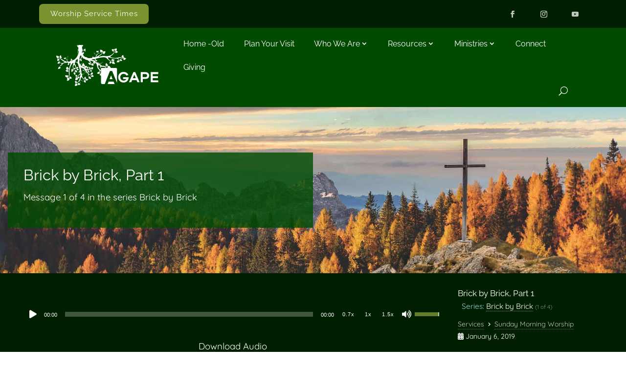

--- FILE ---
content_type: text/css
request_url: https://agapepinson.com/wp-content/plugins/divi-classed//assets/css/divi-classed.css?ver=1.0.1
body_size: 771
content:
/*!
 *
 * This file is auto generated. Any changes will most likely be overwritten!
 *
 */
/* ---------------------------------------------------------------------------- */
:root .w .w-row--middle {
  align-items: center;
}

:root .w .w-row--center {
  justify-content: center;
}

:root .w .w-row--grow .et_pb_column {
  flex-grow: 1;
}

:root .w .w-row--middle {
  align-items: center;
}

:root .w .w-row--center {
  justify-content: center;
}

:root .w .w-row--grow .et_pb_column {
  flex-grow: 1;
}

:root .w .w-row--middle {
  align-items: center;
}

:root .w .w-row--center {
  justify-content: center;
}

:root .w .w-row--grow .et_pb_column {
  flex-grow: 1;
}

.w-row,
.et_pb_row {
  position: relative;

  display: flex;
  flex-wrap: wrap;
  justify-content: space-between;
  width: 100%;
  margin: 0 auto;
}

.w-row .w-row,
.et_pb_row .w-row {
  max-width: 100% !important;
}

.w-row:after,
.et_pb_row:after {
  display: none !important;
}

:root .w-container:after,
:root .et_section_specialty .et_pb_row:after {
  display: none !important;
}

:root .w .w-row--full {
  width: 100%;
  max-width: 100% !important;
}

:root .w .w-row--auto .et_pb_column {
  width: auto !important;
}

:root .w .w-cell--auto {
  width: auto !important;
}

:root .w .w-row--no-wrap {
  flex-wrap: nowrap;
}

:root .w .w-row--auto .et_pb_column {
  width: auto !important;
}

.w-cell {
  position: relative;

  width: 100%;
  margin-right: 0 !important;
  margin-left: 0;
  padding-right: 16px;
  padding-left: 16px;
}

@media (min-width: 320px) {
  .w-cell {
    padding-right: calc( 16px + 0 * (100vw - 320px) / 448) ;
    padding-left: calc( 16px + 0 * (100vw - 320px) / 448) ;
  }
}

@media (min-width: 768px) {
  .w-cell {
    padding-right: calc( 16px + 8 * (100vw - 768px) / 213) ;
    padding-left: calc( 16px + 8 * (100vw - 768px) / 213) ;
  }
}

@media (min-width: 981px) {
  .w-cell {
    padding-right: 24px;
    padding-left: 24px;
  }
}

@media (max-width: 980px) {
  .w .w-cell {
    margin-bottom: 0;
  }
}


.w-cell .w-cell:first-child {
  padding-left: 0;
}

.w-cell .w-cell:last-child {
  padding-right: 0;
}

@media (min-width: 981px) {
  .w-cell .w-mod--gtr-l-pull-1 {
    margin-left: -24px;
  }
}

@media (min-width: 981px) {
  .w-cell .w-mod--gtr-l-pull-2 {
    margin-left: -48px;
  }
}

@media (min-width: 981px) {
  .w-cell .w-mod--gtr-l-push-1 {
    margin-right: -24px;
  }
}

@media (min-width: 981px) {
  .w-cell .w-mod--gtr-l-push-2 {
    margin-right: -48px;
  }
}

.w-cell.w-cell--align-right {
  float: none;
  margin-left: auto;
}

.w-cells--gtr--x0 > .w-cell {
  padding-right: 0 !important;
  padding-left: 0 !important;
}

.w-cell.w-cell--gtr--x0 {
  padding-right: 0 !important;
  padding-left: 0 !important;
}

.w-cell.w-cell--gtr-l--x0 {
  padding-left: 0 !important;
}

.w-cell.w-cell--gtr-r--x0 {
  padding-right: 0 !important;
}

.w-cell.cell-gtr-l--x2 {
  padding-left: 32px;
}

@media (min-width: 320px) {
  .w-cell.cell-gtr-l--x2 {
    padding-left: calc( 32px + 0 * (100vw - 320px) / 448) ;
  }
}

@media (min-width: 768px) {
  .w-cell.cell-gtr-l--x2 {
    padding-left: calc( 32px + 16 * (100vw - 768px) / 732) ;
  }
}

@media (min-width: 1500px) {
  .w-cell.cell-gtr-l--x2 {
    padding-left: 48px;
  }
}

.w-cell.cell--gtr-r--x2 {
  padding-right: 32px;
}

@media (min-width: 320px) {
  .w-cell.cell--gtr-r--x2 {
    padding-right: calc( 32px + 0 * (100vw - 320px) / 448) ;
  }
}

@media (min-width: 768px) {
  .w-cell.cell--gtr-r--x2 {
    padding-right: calc( 32px + 16 * (100vw - 768px) / 732) ;
  }
}

@media (min-width: 1500px) {
  .w-cell.cell--gtr-r--x2 {
    padding-right: 48px;
  }
}

@media (min-width: 768px) {
  #w#w .w-cell--1-12 {
    width: calc((100% / 12) * 1);
  }
}

@media (min-width: 768px) {
  #w#w .w-cell--2-12 {
    width: calc((100% / 12) * 2);
  }
}

@media (min-width: 981px) {
  #w#w .w-cell--3-12 {
    width: calc((100% / 12) * 3);
  }
}

@media (min-width: 981px) {
  #w#w .w-cell--4-12 {
    width: calc((100% / 12) * 4);
  }
}

@media (min-width: 768px) {
  #w#w .w-cell--5-12 {
    width: calc((100% / 12) * 5);
  }
}

@media (min-width: 981px) {
  #w#w .w-cell--6-12 {
    width: calc((100% / 12) * 6);
  }
}

@media (min-width: 768px) {
  #w#w .w-cell--7-12 {
    width: calc((100% / 12) * 7);
  }
}

@media (min-width: 981px) {
  #w#w .w-cell--8-12 {
    width: calc((100% / 12) * 8);
  }
}

@media (min-width: 768px) {
  #w#w .w-cell--9-12 {
    width: calc((100% / 12) * 9);
  }
}

@media (min-width: 768px) {
  #w#w .w-cell--10-12 {
    width: calc((100% / 12) * 10);
  }
}

@media (min-width: 768px) {
  #w#w .w-cell--11-12 {
    width: calc((100% / 12) * 11);
  }
}

@media (min-width: 768px) {
  #w#w .w-cell--12-12 {
    width: calc((100% / 12) * 12);
  }
}

@media (min-width: 981px) {
  #w#w .w-cell--1-5 {
    width: calc((100% / 5) * 1);
  }
}

@media (min-width: 981px) {
  #w#w .w-cell--2-5 {
    width: calc((100% / 5) * 2);
  }
}

@media (min-width: 981px) {
  #w#w .w-cell--3-5 {
    width: calc((100% / 5) * 3);
  }
}

/*!
 *
 * 10/15/2024
 *
 */

#w#w#w .o-Card--post .et_pb_row article > .et_pb_row {
	padding-top: 0;
	padding-bottom: 0;
}

#w#w#w#w .o-Card--post > .et_pb_row > .w-cell{
	padding-right: 16px;
	padding-left: 16px;
}

#w#w#w .o-Card--post article > .et_pb_row > .w-cell{
	padding: 0;
}

#w#w#w .o-Card--post > .et_pb_row:first-child {
	padding-top: 0;
}
#w#w#w .o-Card--post > .et_pb_row {
	padding-top: 0;
	padding-bottom: 0;
}

--- FILE ---
content_type: text/css
request_url: https://agapepinson.com/wp-content/themes/divi-child-theme-001/assets/css/divi-child-theme-001.min.css?ver=1.1.4
body_size: 20033
content:
@charset "UTF-8";/*!
 *
 * This file is auto generated. Any changes will most likely be overwritten!
 *
 */#w .x-agenda.x-agenda--worship.et_pb_toggle_open:before,.w.w.w .u-bgc--cta,.w.w.w .u-bgc--cta.et_pb_button{background-color:#a33446!important}#w .preheading,#w .subheading,#w#w .u-kicker{letter-spacing:.3px;line-height:1.1}.et_pb_text_align_center h1+hr,.et_pb_text_align_center h2+hr,.et_pb_text_align_center h3+hr,.et_pb_text_align_center h4+hr,.et_pb_text_align_center h5+hr,.et_pb_text_align_center h6+hr,:root .u-img--tame{margin-right:auto;margin-left:auto}.u-bxs--01,.u-material--01{box-shadow:0 8px 8px 0 rgba(0,0,0,.2)}#w#w#w .sxn--SiteHeader--secondary,.u-bgc--primaryDark{background-color:#001f00!important}#w#w#w .w-mod--passages figure.msg-passage,.u-material--01,.x-catch{background-image:linear-gradient(177deg,rgba(0,0,0,.02) 2%,rgba(0,0,0,0) 8%),linear-gradient(to top,rgba(0,0,0,.01) 0,rgba(0,0,0,0) 16%)}#w#w#w .w-mod--passages figure.msg-passage>blockquote p:last-child,figure.msg-passage>blockquote p:last-child{margin-bottom:.25em}#w#w .single .et_pb_post,#w#w#w #w-js-first-sxn~.w-sxn ol li ul>li:last-child,#w#w#w #w-js-first-sxn~.w-sxn ol li:last-child,#w#w#w #w-js-first-sxn~.w-sxn ol li>ol>li:last-child,#w#w#w #w-js-first-sxn~.w-sxn ul li ul>li:last-child,#w#w#w #w-js-first-sxn~.w-sxn ul li:last-child,#w#w#w #w-js-first-sxn~.w-sxn ul li>ol>li:last-child,#w#w#w .et_pb_row_4col>.w-cell,#w#w#w .sxn--specialty-01>.et_pb_row>.et_pb_column .et_pb_module:last-child,#w#w#w .sxn--specialty-01>.et_pb_row>.et_pb_column_single .et_pb_widget.widget_archive li,#w#w#w .sxn--specialty-01>.et_pb_row>.et_pb_column_single .et_pb_widget.widget_categories li,#w#w#w .sxn--specialty-01>.et_pb_row>.et_pb_column_single .et_pb_widget.widget_meta li,#w#w#w .sxn--specialty-01>.et_pb_row>.et_pb_column_single .et_pb_widget.widget_nav_menu li,#w#w#w .sxn--specialty-01>.et_pb_row>.et_pb_column_single .et_pb_widget.widget_recent_entries li,#w#w#w .sxn--specialty-01>.et_pb_row>.et_pb_column_single>.et_pb_module:not(.et_pb_widget_area).o-Heading,#w.w.w.w #left-area ul.downwards li,#w.w.w.w #left-area ul.menu li,#w.w.w.w .entry-content ol li:last-child,#w.w.w.w .entry-content ul li:last-child,#w.w.w.w .entry-content ul.downwards li,#w.w.w.w .entry-content ul.menu li,#w.w.w.w h1+hr:last-child,#w.w.w.w h2+hr:last-child,#w.w.w.w h3+hr:last-child,#w.w.w.w h4+hr:last-child,#w.w.w.w h5+hr:last-child,#w.w.w.w h6+hr:last-child,.et_pb_row .et_pb_column .et_pb_module:last-child,.widget_text>.title+.textwidget>hr:last-child,:root .wp-pagenavi{margin-bottom:0}#w .w-schedule .w-schedule--time,a[href^="tel:"],figure.msg-passage .x-msg-verse{white-space:nowrap}#w ul.x-msg-topics,.u-mg-X--0{margin-left:0!important}#w .x-msg--share>a>span,#w#w#w .x-sxn--msg-av .x-msg--share>a>span,.w-screen-reader-only{clip:rect(1px,1px,1px,1px);position:absolute!important;overflow:hidden;word-wrap:normal!important}.w .o-FooterDetails a[href]:focus:after,.w .o-FooterDetails a[href]:hover:after,hr{opacity:.25}i[class^=resource-type--]:before,ul[class*=u-ul-li] li:before{font-variant:normal;-webkit-font-smoothing:antialiased;text-rendering:auto;font-style:normal;line-height:1}:root .et_pb_blurb.o-BusinessDetail li,:root .o-MenuColumned ul li,:root ul.o-MenuColumned li,ol[class*=o-Columned] li,ul[class*=o-Columned] li{-moz-column-break-inside:avoid;break-inside:avoid}#w#w.w .u-fs--i,#w#w.w .u-fs-i,.o-Timeline .et_pb_blurb_container .o-Item--company{font-style:italic}#w .u-link-c--inherit a,.x-mod--tabs--av-switch ul.et_pb_tabs_controls>li>a,:root .u-c--inherit{color:inherit!important}.w.w.w .u-bgc--cta.et_pb_button{color:#fff}.w.w.w .u-bgc--cta.et_pb_button:hover{color:#fff;background-color:#7e1526!important}.u-bgc--greenLight{background-color:#e5ede5!important}.u-bgc--greenLighter{background-color:#f3f7f3!important}.u-bgc--greenLighter .o-Card--post article{background-color:#fff!important}.u-bgc--sushi,.u-bgc--sushi.et_pb_button{background-color:#78932f!important}#w#w#w .x-sxn--msg-av .mejs-controls button,:root .u-bgc--transparent,div.o-Menu-Y ul.et_mobile_menu{background-color:transparent!important}#w#w .x-mejs-container .playback-rate-button.mejs-active,.u-bgc--sushi.et_pb_button:hover{background-color:#657c27!important}.u-c--blue-light{color:#88cece}#w#w .o-FlexList li,#w#w .o-FlexList li>.fa,#w#w .row--SiteHeader--primary,#w#w#w .o-Card--post article,#w#w#w .o-Card--post article .more-link:not(.et_pb_button),#w#w#w .o-Card--post article .post-content,#w#w#w .o-Card--post article .post-excerpt,.col-row-mod-1_2,.et_pb_row,.et_pb_row_inner,.o-Blurb--IconText .et_pb_blurb_content,.o-SocialLinks ul,.o-Timeline .et_pb_blurb_container>.et_pb_blurb_description,.o-Timeline .et_pb_blurb_content,:root .et_pb_blurb.o-BusinessDetail .et_pb_blurb_content,:root .et_pb_blurb.o-BusinessDetail li,:root .et_pb_blurb.o-BusinessDetail li>.et-pb-icon,:root .et_pb_blurb.o-BusinessDetail li>.fa,:root .o-TestimonialCard .et_pb_testimonial_description_inner>.et_pb_testimonial_content,:root .row-col--height-equal>.et_pb_column,:root .u-child--group>div,:root .u-group{display:flex;flex-wrap:wrap;flex-direction:row}#w#w .o-FlexList li,#w#w .o-FlexList li>.fa,#w#w .row--SiteHeader--primary,#w#w#w .o-Card--post article .more-link:not(.et_pb_button),.o-Blurb--IconText .et_pb_blurb_content,.o-Notice .u-group,.o-SocialLinks a[href],.o-SocialLinks ul,.o-Timeline .et_pb_blurb_container>.et_pb_blurb_description,:root .et_pb_blurb.o-BusinessDetail .et_pb_blurb_content,:root .et_pb_blurb.o-BusinessDetail li,:root .et_pb_blurb.o-BusinessDetail li>.et-pb-icon,:root .et_pb_blurb.o-BusinessDetail li>.fa,:root .et_pb_row.row--middle,:root .et_pb_row_inner.row--middle,:root .u-ai--center{align-items:center}#w#w .o-FlexList li>.fa,#w#w#w .o-Card--post article .more-link:not(.et_pb_button),.o-Notice .u-group,.o-SocialLinks a[href],:root .et_pb_blurb.o-BusinessDetail .et_pb_blurb_content,:root .et_pb_blurb.o-BusinessDetail li>.et-pb-icon,:root .et_pb_blurb.o-BusinessDetail li>.fa,:root .u-child--jc-center>div,:root .u-jc-center{justify-content:center}:root .u-jc-sa{justify-content:space-around}#w#w .row--SiteHeader--primary,.col-row-mod-1_2,.o-SocialLinks ul,.sxn--SiteHeader--secondary>.et_pb_row,.w .sxn--SiteFooter--primary>.row-SiteFooter--primary--01,:root .row-col--height-equal>.et_pb_column,:root .u-child--jc-sb>div,:root .u-jc-sb{justify-content:space-between}#w .x-agenda .x-agenda-content:first-of-type p:last-child,.et_pb_row .et_pb_column .et_pb_module{margin-bottom:16px}@media (min-width:982px){.et_pb_row .et_pb_column .et_pb_module{margin-bottom:32px}}.u-pd-X--0{padding-right:0!important;padding-left:0!important}.u-pd-X--1{padding-right:8px!important;padding-left:8px!important}.u-pd-X--2{padding-right:16px!important;padding-left:16px!important}.u-pd-X--3{padding-right:24px!important;padding-left:24px!important}#w#w .sxn--SiteHeader--primary--mobile ul.et_mobile_menu>li>ul>li a,.u-pd-X--4{padding-left:32px!important}.u-pd-X--4{padding-right:32px!important}.u-pd-X--5{padding-right:40px!important;padding-left:40px!important}#w#w .sxn--SiteHeader--primary--mobile ul.et_mobile_menu>li>ul>li.u-menuitem-faux-submenuitem a,.u-pd-X--6{padding-left:48px!important}.u-pd-X--6{padding-right:48px!important}.u-pd-X--7{padding-right:56px!important;padding-left:56px!important}.u-pd-X--8{padding-right:64px!important;padding-left:64px!important}.u-pd-X--9{padding-right:72px!important;padding-left:72px!important}.u-pd-Y--0{padding-top:0!important;padding-bottom:0!important}.u-pd-Y--4px{padding-top:4px!important;padding-bottom:4px!important}.u-pd-Y--1{padding-top:8px!important;padding-bottom:8px!important}.u-pd-Y--2{padding-top:16px!important;padding-bottom:16px!important}.u-pd-Y--3{padding-top:24px!important;padding-bottom:24px!important}.u-pd-Y--4{padding-top:32px!important;padding-bottom:32px!important}.u-pd-Y--5{padding-top:40px!important;padding-bottom:40px!important}.u-pd-Y--6{padding-top:48px!important;padding-bottom:48px!important}.u-pd-Y--7{padding-top:56px!important;padding-bottom:56px!important}.u-pd-Y--8{padding-top:64px!important;padding-bottom:64px!important}.u-pd-Y--9{padding-top:72px!important;padding-bottom:72px!important}.u-mg-Y--0{margin-top:0!important;margin-bottom:0!important}.u-mg-Y--1{margin-top:8px!important;margin-bottom:8px!important}.u-mg-Y--2{margin-top:16px!important;margin-bottom:16px!important}.u-mg-Y--3{margin-top:24px!important;margin-bottom:24px!important}.u-mg-Y--4{margin-top:32px!important;margin-bottom:32px!important}.u-mg-Y--5{margin-top:40px!important;margin-bottom:40px!important}.u-mg-Y--6{margin-top:48px!important;margin-bottom:48px!important}.u-mg-Y--7{margin-top:56px!important;margin-bottom:56px!important}.u-mg-Y--8{margin-top:64px!important;margin-bottom:64px!important}.u-mg-Y--9{margin-top:72px!important;margin-bottom:72px!important}#w .wp-block-cover,#w#w#w .w-mod--passages figure.msg-passage>blockquote p,.x-verse-poetry,figure.msg-passage>blockquote p{margin-bottom:1em}.u-mg-X--0{margin-right:0!important}.u-mg-X--1{margin-right:8px!important;margin-left:8px!important}.u-mg-X--2{margin-right:16px!important;margin-left:16px!important}.u-mg-X--3{margin-right:24px!important;margin-left:24px!important}.u-mg-X--4{margin-right:32px!important;margin-left:32px!important}.u-mg-X--5{margin-right:40px!important;margin-left:40px!important}.u-mg-X--6{margin-right:48px!important;margin-left:48px!important}.u-mg-X--7{margin-right:56px!important;margin-left:56px!important}.u-mg-X--8{margin-right:64px!important;margin-left:64px!important}.u-mg-X--9{margin-right:72px!important;margin-left:72px!important}.u-pull-left--2{margin-left:-16px}.u-pull-right--3{margin-right:-24px}[class*=u-bd]{border-color:currentColor}.u-bd-4{border:4px solid}.u-bdt-4{border-top:4px solid}.u-bdr-4{border-right:4px solid}.u-bdb-4{border-bottom:4px solid}.u-bdl-4{border-left:4px solid}:root:root:root #et-boc .u--c--currentColor{color:currentColor}:root:root #et-boc .u--c-anchors--currentColor a{color:currentColor}:root .u-fw--regular{font-weight:400!important}:root .u-fw--medium{font-weight:500!important}:root .u-fw--semi-bold{font-weight:600!important}.parent-pageid-13933 #w h4,:root .u-fw--bold{font-weight:700!important}:root .u-fw--black{font-weight:900!important}:root .u-ta--inherit{text-align:inherit!important}:root .u-ta--center{text-align:center!important}:root .u-ta--right{text-align:right!important}:root .u-ta--left{text-align:left!important}:root .u-w--80{width:80%!important}:root .u-mw--50{max-width:50%!important}#main-footer>.container .w-row,#main-header>.container .w-row,#top-header>.container .w-row,.et_pb_slider .et_pb_container .w-row,.mod-hero--01 .et_pb_title_container .w-row,.mod-hero--01 .mod-hero-post-title--01+.mod-hero-breadcrumbs--01 .w-row,:root .et_pb_row .w-row,:root .u-mw--100{max-width:100%!important}:root .u-img--tame,:root .u-mw--460px{max-width:460px!important}:root .u-h--100{height:100%!important}:root .u-h--100vh{height:100vh!important}:root .u-bgc--black-25{background-color:rgba(0,0,0,.25)!important}:root .u-bgc--black-50{background-color:rgba(0,0,0,.5)!important}:root .u-bgc--black-75{background-color:rgba(0,0,0,.75)!important}:root .u-c--black-25{color:rgba(0,0,0,.25)!important}:root .u-c--black-50{color:rgba(0,0,0,.5)!important}:root .u-c--black-75{color:rgba(0,0,0,.75)!important}:root .u-bgc--white-25{background-color:rgba(255,255,255,.25)!important}:root .u-bgc--white-50{background-color:rgba(255,255,255,.5)!important}:root .u-bgc--white-75{background-color:rgba(255,255,255,.75)!important}:root .u-c--white-25{color:rgba(255,255,255,.25)!important}:root .u-c--white-50{color:rgba(255,255,255,.5)!important}:root .u-c--white-75{color:rgba(255,255,255,.75)!important}:root div[class*=u-overlay--]{position:relative!important}#w#w#w .x-sxn--hero-001,.et_pb_row_inner.row-inner--cta,:root .et_pb_blurb.o-BusinessDetail.et_clickable .et_pb_blurb_content,:root div[class*=u-overlay--] .et_pb_slide{position:relative}:root div[class*=u-overlay--] .et_pb_slide:before,:root div[class*=u-overlay--]:before{position:absolute;top:0;left:0;display:block;width:100%;height:100%;content:""}#top-header #et-info-email a[href]:focus,#top-header #et-info-email a[href]:hover,#top-header #et-info-phone a[href]:focus,#top-header #et-info-phone a[href]:hover,:root .u-overlay--dark .et_pb_slide:before,:root .u-overlay--dark:before,:root .u-overlay--light .et_pb_slide:before,:root .u-overlay--light:before,:root .u-overlay--primary .et_pb_slide:before,:root .u-overlay--primary:before,:root .u-overlay--secondary .et_pb_slide:before,:root .u-overlay--secondary:before{opacity:.8}:root .u-overlay--white-80 .et_pb_slide:before,:root .u-overlay--white-80:before{background-color:rgba(255,255,255,.8)!important}:root .u-overlay--white-50 .et_pb_slide:before,:root .u-overlay--white-50:before{background-color:rgba(255,255,255,.5)!important}:root .u-overlay--white-25 .et_pb_slide:before,:root .u-overlay--white-25:before{background-color:rgba(255,255,255,.25)!important}:root .u-overlay--black-80 .et_pb_slide:before,:root .u-overlay--black-80:before{background-color:rgba(0,0,0,.8)!important}:root .u-overlay--black-50 .et_pb_slide:before,:root .u-overlay--black-50:before{background-color:rgba(0,0,0,.5)!important}:root .u-overlay--black-25 .et_pb_slide:before,:root .u-overlay--black-25:before{background-color:rgba(0,0,0,.25)!important}#w#w .o-FlexList{padding:0}#w#w .o-FlexList li{flex-wrap:nowrap;line-height:1.2}#w#w .o-FlexList li>.fa{display:inline-block;width:1em;height:1em;margin:8px 16px 8px 0;font-size:.875em}#w#w .o-FlexList li>.et-pb-icon{display:inline-block;margin:8px 12px 8px 0;font-size:.938em}#w#w .o-FlexList li>a,#w#w .o-FlexList li>span{display:block;margin-left:-8px;padding:14px 8px}:root .o-MenuColumned ul,:root ul.o-MenuColumned,ol[class*=o-Columned],ul[class*=o-Columned]{-moz-column-count:1;column-count:1}:root .o-MenuColumned ul a[href],:root ul.o-MenuColumned a[href]{display:block;padding:14px 8px}:root .o-MenuColumned ul a[href]:focus,:root ul.o-MenuColumned a[href]:focus{outline-offset:-1px}@media (min-width:640px){:root .o-MenuColumned ul,:root ul.o-MenuColumned,ol[class*=o-Columned].o-Columned--3,ul[class*=o-Columned].o-Columned--3{-moz-column-count:2;column-count:2}}@media (min-width:981px){:root .u-img--tame{max-width:602px!important}ol[class*=o-Columned].o-Columned--3,ul[class*=o-Columned].o-Columned--3{-moz-column-count:3;column-count:3}}#w ul.x-msg-topics li,ul[class*=u-ul-ls--none]{list-style:none}ul[class*=u-ul-li]{position:relative;padding:0;list-style:none}ul[class*=u-ul-li] li{position:relative;padding-right:2em}ul[class*=u-ul-li] li:before{display:inline-block;box-sizing:border-box;font-family:ETmodules;font-weight:400;text-transform:none;speak:none;font-feature-settings:normal;direction:ltr;position:absolute;left:-1.3em;width:1em;content:"N"}ul.u-ul-li--icon_check li:before{content:"N"}.u-bgs--width-half{background-size:50%}:root .et_pb_scroll_top.et-pb-icon,:root .et_pb_side_nav{min-width:48px;min-height:48px;padding:8px;border:1px solid rgba(255,255,255,.15);border-right:4px solid rgba(0,31,0,.3);font-size:1.75em;background-color:rgba(0,31,0,.5);box-shadow:-2px 0 16px 2px rgba(0,0,0,.1)}:root ul.et_pb_side_nav{min-width:0}:root ul.et_pb_side_nav li{padding:8px}:root ul.et_pb_side_nav a{width:8px;height:8px;transition:background-color .2s}:root .wp-pagenavi{display:flex;flex-wrap:nowrap;align-items:center;justify-content:flex-end;padding-top:0;border:0}#w .x-agenda>br,#w#w .et-social-icon span,#w.w.w.w div[class*=mod-slider] .et_pb_slide_title>br,#w.w.w.w h1>br,.u-d--none,:root .wp-pagenavi .pages,p:empty{display:none}#w#w .o-MenuPrimary .mobile_nav,:root .wp-pagenavi>span.current{color:currentColor!important}:root .wp-pagenavi .current,:root .wp-pagenavi a,:root .wp-pagenavi>span{display:block;min-width:24px;min-height:24px;padding:16px;font-size:.875em!important;line-height:1;text-align:center}.o-Breadcrumbs{font-size:.9rem;text-transform:uppercase}.o-Breadcrumbs a{color:currentColor}.o-Breadcrumbs .et-pb-icon{display:inline-block;width:24px;text-align:center}.o-SocialLinks.et_pb_bg_layout_light.et_pb_module a[href]:focus,.o-SocialLinks.et_pb_bg_layout_light.et_pb_module a[href]:hover,:root .et_pb_bg_layout_light .a.et_pb_menu__icon:focus,:root .et_pb_bg_layout_light .a.et_pb_menu__icon:hover,:root .et_pb_bg_layout_light button.et_pb_menu__icon:focus,:root .et_pb_bg_layout_light button.et_pb_menu__icon:hover{background-color:rgba(0,0,0,.1)}:root:root:root #et-boc .o-SocialLinks.et_pb_bg_layout_light.et_pb_module a[href]:focus,:root:root:root #et-boc .o-SocialLinks.et_pb_bg_layout_light.et_pb_module a[href]:hover{color:inherit}:root:root:root #et-boc .o-SocialLinks.et_pb_bg_layout_light.et_pb_module a[href]{color:inherit}.o-SocialLinks.et_pb_bg_layout_dark.et_pb_module a[href]:focus,.o-SocialLinks.et_pb_bg_layout_dark.et_pb_module a[href]:hover,:root .et_pb_bg_layout_dark .a.et_pb_menu__icon:focus,:root .et_pb_bg_layout_dark .a.et_pb_menu__icon:hover,:root .et_pb_bg_layout_dark button.et_pb_menu__icon:focus,:root .et_pb_bg_layout_dark button.et_pb_menu__icon:hover{background-color:rgba(255,255,255,.1)}:root:root:root #et-boc .o-SocialLinks.et_pb_bg_layout_dark.et_pb_module a[href]:focus,:root:root:root #et-boc .o-SocialLinks.et_pb_bg_layout_dark.et_pb_module a[href]:hover{color:inherit}:root:root:root #et-boc .o-SocialLinks.et_pb_bg_layout_dark.et_pb_module a[href]{color:inherit}.o-SocialLinks a[href]{display:flex;width:36px;height:36px;border-bottom:0;font-size:14px;color:inherit;transition-duration:.2s;transition-property:background-color,color,outline}.o-SocialLinks a[href]:focus,.o-SocialLinks a[href]:hover{border-bottom:0;opacity:1}#top-header .et-social-icon a:not(:first-child),.o-SocialLinks a[href]:not(:first-child){margin-left:1px}.o-SocialLinks>.et_pb_text_inner>p{display:inherit;justify-content:inherit}.o-SocialLinks ul{width:100%;padding:0}.o-SocialLinks li{margin:0 0 0 16px}.o-SocialLinks li:first-child{margin-left:0}:root .o-FooterCopyright{font-size:14px;text-align:right}.sxn--specialty-01>.et_pb_row>.w-cell:first-child a,.u-underline,:root .o-FooterCopyright a:focus,:root .o-FooterCopyright a:hover{text-decoration:underline}.o-Notice .fa,:root .o-FooterCopyright-02{font-size:14px}.o-Notice{padding-top:8px;padding-bottom:8px;font-size:1em;line-height:1.05}.o-Notice .u-group{flex-wrap:nowrap}.o-Notice a{display:inline-block;padding:2px 2px 0;outline-offset:2px;color:inherit}#top-header #et-info-phone>a,#top-header #et-info-phone>div,#top-header #et-info-phone>em,#top-header #et-info-phone>span,#top-header #et-info-phone>strong,.o-Notice .et-pb-icon,.o-Notice .fa{margin-right:8px}.o-Notice .o-Notice-text{font-weight:300;letter-spacing:.25px}#w#w .js-no-post-content>.et_pb_post_content,#w#w .js-no-tabs>.et_pb_tabs,.nf-form-fields-required,:root .u-row-ColumnDividers-X>.et_pb_column:last-child:after,:root body.logged-in .u-only--logged-out,:root body:not(.logged-in) .u-only--logged-in,div.o-Menu-Y .et-menu-nav{display:none!important}@media (min-width:481px){:root .u-only--phone{display:none!important}}@media (max-width:480px){:root .u-only--phone-up{display:none!important}}@media (min-width:769px){:root .u-only--tablet-down{display:none!important}}@media (max-width:768px){:root .u-only--tablet-up{display:none!important}}:root .o-Logo{line-height:0}#w#w#w .w-sxn>.w-row{padding-right:8px;padding-left:8px}#w#w#w .w-sxn>.w-row .w-row{padding-right:0;padding-left:0}#w#w#w .w-sxn>.w-row .w-cell,#w#w.w.w .o-sidebar-list h2,#w#w.w.w .o-sidebar-list h3,#w#w.w.w .o-sidebar-list h4,#w#w.w.w .o-sidebar-list h5,#w#w.w.w .o-sidebar-list h6{padding-right:16px;padding-left:16px}@media (min-width:981px){.o-SocialLinks a[href]:not(:first-child){margin-left:calc(1px + 15 * (100vw - 981px)/ 459)}:root .u-only--mobile{display:none!important}#w#w#w .w-sxn>.w-row,#w#w#w .w-sxn>.w-row .w-cell{padding-right:32px;padding-left:32px}#w#w#w .sxn--specialty-01>.et_pb_row>.w-cell>.w-row-inner>.w-cell:first-child{padding-left:0}#w#w#w .sxn--specialty-01>.et_pb_row>.w-cell>.w-row-inner>.w-cell:last-child{padding-right:0}}#main-footer>.container,#main-header>.container,#top-header>.container,.et_pb_slider .et_pb_container,.mod-hero--01 .et_pb_title_container,.mod-hero--01 .mod-hero-post-title--01+.mod-hero-breadcrumbs--01,:root .et_pb_row{width:100%!important;max-width:calc(100% - 16px)!important}@media (min-width:600px){#main-footer>.container,#main-header>.container,#top-header>.container,.et_pb_slider .et_pb_container,.mod-hero--01 .et_pb_title_container,.mod-hero--01 .mod-hero-post-title--01+.mod-hero-breadcrumbs--01,:root .et_pb_row{max-width:calc(100% - 32px)!important}}@media (min-width:1440px){.o-SocialLinks a[href]:not(:first-child){margin-left:16px}#main-footer>.container,#main-header>.container,#top-header>.container,.et_pb_slider .et_pb_container,.mod-hero--01 .et_pb_title_container,.mod-hero--01 .mod-hero-post-title--01+.mod-hero-breadcrumbs--01,:root .et_pb_row{max-width:1280px!important}#w .preheading{font-size:.75em}}:root:root:root #et-boc .et_pb_section{padding-top:0;padding-bottom:0}:root:root:root #et-boc .sxn--BuilderBody>.et_pb_row{max-width:100%!important;padding:0}#w#w#w .sxn--specialty-01{overflow:hidden;max-width:100vw}#w.w.w.w .sxn--specialty-01>.et_pb_row{padding-top:0;padding-bottom:0}#w#w#w .sxn--specialty-01>.et_pb_row>.w-cell>.w-row-inner>.w-cell .w-row{max-width:100%!important}@media (max-width:1279px) and (max-width:1279px){#w#w#w .sxn--specialty-01>.et_pb_row>.w-cell.et_pb_column_single>.w-mod{width:calc((100% / 3) - 32px)}}@media (max-width:1279px) and (max-width:799px){#w#w#w .sxn--specialty-01>.et_pb_row>.w-cell.et_pb_column_single>.w-mod{width:calc((100% / 2) - 32px)}}@media (max-width:1279px) and (max-width:499px){#w#w#w .sxn--specialty-01>.et_pb_row>.w-cell.et_pb_column_single>.w-mod{width:calc(100% - 64px)}}@media (max-width:1279px) and (max-width:413px){#w#w#w .sxn--specialty-01>.et_pb_row>.w-cell.et_pb_column_single>.w-mod{width:calc(100% - 32px)}}@media (min-width:981px) and (max-width:1279px){#w#w#w .sxn--specialty-01>.et_pb_row>.w-cell .w-cell:first-child{padding-left:0}#w#w#w .sxn--specialty-01>.et_pb_row>.w-cell .w-cell:last-child{padding-right:0}}@media (max-width:1279px){#w#w#w .sxn--specialty-01>.et_pb_row{max-width:100%!important}#w#w#w .sxn--specialty-01>.et_pb_row>.w-cell.et_pb_column_single{display:flex!important;flex-direction:row;flex-wrap:wrap;align-items:flex-start;justify-content:space-around;padding-bottom:32px!important}#w#w#w .sxn--specialty-01>.et_pb_row>.w-cell{width:100%}#w#w#w .sxn--specialty-01>.et_pb_row>.w-cell .w-cell .w-row{max-width:100%!important}#w#w#w .sxn--specialty-01>.et_pb_row>.et_pb_column_single>.et_pb_module:not(.et_pb_widget_area):first-child{margin-left:0}}#w#w#w .sxn--specialty-01>.et_pb_row>.et_pb_column{padding-top:0;padding-bottom:64px}#w#w#w .sxn--specialty-01>.et_pb_row>.et_pb_column .et_pb_module{margin-bottom:32px}#w#w#w .sxn--specialty-01>.et_pb_row>.et_pb_column_single{z-index:3;overflow:visible;padding-top:32px}#w#w#w .sxn--specialty-01>.et_pb_row>.et_pb_column_single:before{position:absolute;top:0;left:0;width:100vw;height:100%;background-color:#f2f2f2;content:""}#w#w#w .sxn--specialty-01>.et_pb_row>.et_pb_column_single:after{position:absolute;top:0;left:0;width:40%;height:100%;background-image:linear-gradient(to right,rgba(0,0,0,.2) 0,rgba(0,0,0,.1) 5%,transparent 100%);content:""}#w#w#w .sxn--specialty-01>.et_pb_row>.et_pb_column_single>.et_pb_module:not(.et_pb_widget_area){position:relative;z-index:1;width:100%;max-width:300px;margin-left:16px;padding:16px;font-size:.9em;background-color:#fff;box-shadow:0 3px 6px 0 rgba(0,0,0,.35)}#w#w#w .sxn--specialty-01>.et_pb_row>.et_pb_column_single>.et_pb_module:not(.et_pb_widget_area).et_pb_bg_layout_dark{border:1px solid rgba(0,0,0,.1);box-shadow:0 3px 6px 0 rgba(0,0,0,.6)}#w#w#w .sxn--specialty-01>.et_pb_row>.et_pb_column_single>.et_pb_module:not(.et_pb_widget_area).et_pb_bg_layout_dark:before{background-color:rgba(0,0,0,.15)}#w#w#w .sxn--specialty-01>.et_pb_row>.et_pb_column_single>.et_pb_module:not(.et_pb_widget_area):before{position:absolute;top:-1px;left:0;display:block;width:100%;height:1px;background-color:rgba(255,255,255,.7);content:""}#w#w#w .sxn--specialty-01>.et_pb_row>.et_pb_column_single>.et_pb_module:not(.et_pb_widget_area) .et_mobile_menu li a,#w.w.w.w .et_pb_toggle_content,.w .mod-hero--01 .et_pb_title_meta_container{font-size:.875em}#w#w#w .sxn--specialty-01>.et_pb_row>.et_pb_column_single>.et_pb_widget_area{position:relative;z-index:1;margin:0 0 32px;padding:0 16px 0 0;border:0}#w#w#w .sxn--specialty-01>.et_pb_row>.et_pb_column_single>.et_pb_widget_area:not(:first-of-type){margin:32px 0 0}#w#w#w .sxn--specialty-01>.et_pb_row>.et_pb_column_single>.et_pb_widget_area:last-of-type{margin:0}#w#w#w .sxn--specialty-01>.et_pb_row>.et_pb_column_single .et_pb_widget{margin-bottom:32px;margin-left:16px;padding:16px;background-color:#fff}#w#w#w .sxn--specialty-01>.et_pb_row>.et_pb_column_single .et_pb_widget .widgettitle{margin-bottom:32px}#w#w#w .sxn--specialty-01>.et_pb_row>.et_pb_column_single .et_pb_widget .widgettitle:after{position:absolute;display:block;width:38%;max-width:200px;height:5px;margin:11px 0 36px;content:""}#w#w#w .sxn--specialty-01>.et_pb_row>.et_pb_column_single .et_pb_widget.widget_archive,#w#w#w .sxn--specialty-01>.et_pb_row>.et_pb_column_single .et_pb_widget.widget_categories,#w#w#w .sxn--specialty-01>.et_pb_row>.et_pb_column_single .et_pb_widget.widget_meta,#w#w#w .sxn--specialty-01>.et_pb_row>.et_pb_column_single .et_pb_widget.widget_nav_menu,#w#w#w .sxn--specialty-01>.et_pb_row>.et_pb_column_single .et_pb_widget.widget_recent_entries{padding:16px 0 0;font-size:.875em}#w#w#w .sxn--specialty-01>.et_pb_row>.et_pb_column_single .et_pb_widget.widget_archive .widgettitle,#w#w#w .sxn--specialty-01>.et_pb_row>.et_pb_column_single .et_pb_widget.widget_categories .widgettitle,#w#w#w .sxn--specialty-01>.et_pb_row>.et_pb_column_single .et_pb_widget.widget_meta .widgettitle,#w#w#w .sxn--specialty-01>.et_pb_row>.et_pb_column_single .et_pb_widget.widget_nav_menu .widgettitle,#w#w#w .sxn--specialty-01>.et_pb_row>.et_pb_column_single .et_pb_widget.widget_recent_entries .widgettitle{padding:0 16px}#w#w#w .sxn--specialty-01>.et_pb_row>.et_pb_column_single .et_pb_widget.widget_archive a,#w#w#w .sxn--specialty-01>.et_pb_row>.et_pb_column_single .et_pb_widget.widget_categories a,#w#w#w .sxn--specialty-01>.et_pb_row>.et_pb_column_single .et_pb_widget.widget_meta a,#w#w#w .sxn--specialty-01>.et_pb_row>.et_pb_column_single .et_pb_widget.widget_nav_menu a,#w#w#w .sxn--specialty-01>.et_pb_row>.et_pb_column_single .et_pb_widget.widget_recent_entries a{display:block;padding:10px 5%;border-bottom:1px solid rgba(0,0,0,.03)}#w#w#w .sxn--specialty-01>.et_pb_row>.et_pb_column_single .et_pb_widget.widget_recent_entries a{line-height:1.2}#w#w#w .sxn--specialty-01 .et_builder_inner_content>.w-sxn>.w-row,#w#w#w .sxn--specialty-01 .et_builder_inner_content>.w-sxn>.w-row>.w-cell{padding-top:0}#w#w#w .sxn--specialty-01 .et_builder_inner_content>.w-sxn>.w-row>.w-cell>.w-mod{margin-left:0;padding-left:0}:root:root:root #et-boc .et_pb_row{padding-top:64px;padding-bottom:64px}:root:root:root #et-boc .et_pb_row+.et_pb_row{padding-top:0}:root .et_pb_row_inner{padding-top:64px;padding-bottom:64px}#w#w .et_pb_row.row--Heading-01+.et_pb_row,#w#w .et_pb_row_inner .row--Heading-01+.et_pb_row_inner,:root .et_pb_row_inner+.et_pb_row_inner{padding-top:0}:root .et_pb_row_inner[class*=u-bgc--]{margin-bottom:48px}.et_pb_row_inner.row-inner--cta:before{position:absolute;top:0;left:50%;width:101vw;height:100%;background-color:inherit;content:"";transform:translateX(-50%)}:root .et_pb_row.row--fullwidth{width:100%!important;max-width:100%!important}:root .et_pb_row.row-col--auto>.et_pb_column,:root .et_pb_row_inner.row-col--auto>.et_pb_column{width:auto}.w .col-row-mod-1_2>.et_pb_module{width:100%;margin:16px 0!important}@media (min-width:640px){ol[class*=o-Columned].o-Columned--2,ul[class*=o-Columned].o-Columned--2{-moz-column-count:2;column-count:2}.w .col-row-mod-1_2>.et_pb_module{width:calc(50% - 8px);margin-right:0;margin-left:0}}#w#w .et_pb_row.row--Heading-01:not(:last-child),#w#w .et_pb_row_inner .row--Heading-01:not(:last-child){padding-bottom:36px}#w#w .et_pb_row.row-cells--middle-cell-only>.w-cell:nth-child(2),#w.w.w.w .entry-content ol:last-child,#w.w.w.w .entry-content ul:last-child,#w.w.w.w h1:last-child,#w.w.w.w h2:last-child,#w.w.w.w h3:last-child,#w.w.w.w h4:last-child,#w.w.w.w h5:last-child,#w.w.w.w h6:last-child,.et_header_style_left #et-top-navigation nav>ul>li>a,.et_header_style_split #et-top-navigation nav>ul>li>a,ul.x-social-icons:last-child{padding-bottom:0}:root:root:root #et-boc .et_pb_row.row--Button-01:not(:first-child){padding-top:0;padding-bottom:32px}:root .row--Button-01{text-align:center}.o-Timeline+.o-Timeline,:root .row--Button-01:not(:first-child){margin-top:-32px}:root .u-row-ColumnDividers-X>.et_pb_column:after{position:absolute;top:50%;right:0;width:1px;height:75%;opacity:.15;background-color:currentColor;content:""!important;transform:translateY(-50%)}:root .u-row-ColumnDividers-bottom .et_pb_module:after,:root .u-row-ColumnDividers-top .et_pb_module:before{opacity:.15;transform:translateX(-50%);background-color:currentColor;position:absolute;content:"";height:1px;left:50%;width:calc(100% - 16px)}@media (max-width:319px){:root .u-row-ColumnDividers-X>.et_pb_column:after{display:none}}:root .u-row-ColumnDividers-top .et_pb_module:before{top:0}:root .u-row-ColumnDividers-bottom .et_pb_module:after{bottom:0}:root .row-col--w-auto>.et_pb_column.et_pb_column{width:auto!important}:root .row-col--height-equal>.et_pb_column.et_pb_column{flex-direction:column}:root .o-TestimonialCard .o-TestimonialCard--testimonial,:root .row-col--height-equal>.et_pb_column.et_pb_column>.et_pb_module{flex-grow:1}#page-container{margin-top:0!important;padding-top:0!important}:root body{font-size:16px;font-weight:400}@media (min-width:360px){:root body{font-size:calc( 16px + 1 * (100vw - 360px) / 664)}}@media (min-width:1024px){#w .row-w--75{max-width:75%!important}:root body{font-size:calc( 17px + 1.5 * (100vw - 1024px) / 256)}}@media (min-width:1280px){.w .col-row-mod-1_2>.et_pb_module{width:calc(50% - 16px)}:root body{font-size:calc( 18.5px + 1.5 * (100vw - 1280px) / 320)}}a{transition:opacity .4s,color .4s,background-color .4s}b,strong{font-weight:700}#w#w#w .w-mod-hero--details p:not(:last-child),#w#w#w .w-mod-hero--details>div>div:not(:last-child),p,p:not(:last-child):last-of-type{padding-bottom:1em}.u-lead{font-size:1.125em;font-weight:500}#w#w .u-kicker{font-size:.8em;padding-bottom:0;font-family:Raleway,Helvetica,Arial,Lucida,sans-serif;font-weight:300}@media (min-width:320px){#w#w .u-kicker{font-size:calc( .8em + .155 * (100vw - 320px) / 40)}}#w#w .u-kicker+h1,#w#w .u-kicker+h2,#w#w .u-kicker+h3{padding-top:2px}#w .preheading{font-size:.75em;display:block;padding-bottom:0;font-weight:300}#w .subheading{font-size:1.25em;padding-bottom:0;font-weight:300}#w#w .u-menu--align-right .et_pb_menu__wrap{justify-content:flex-end}#w#w .et-pb-icon{font-size:1em!important}#w#w .et_pb_menu .et_pb_menu__menu,#w#w .et_pb_menu .et_pb_menu__wrap{margin-right:0;margin-left:0}#w.w.w #et-boc .et_pb_menu .et_pb_menu__icon.et_pb_menu__close-search-button,#w.w.w #et-boc .et_pb_menu .et_pb_menu__icon.et_pb_menu__search-button{color:inherit;background-color:transparent}hr{position:relative;overflow:visible;max-width:80%;height:1px;margin:48px auto 64px;border-width:0;background-color:currentColor}hr:before{position:absolute;top:50%;left:50%;width:33.3%;height:100%;border:4px dashed rgba(0,0,0,.5);content:"";transform:translateY(-50%) translateX(-50%)}#w#w#w .w-mod-hero--details,#w#w#w .w-mod-hero--details a,#w.w.w.w .et_pb_bg_layout_dark h1,#w.w.w.w .et_pb_bg_layout_dark h2,#w.w.w.w .et_pb_bg_layout_dark h3,#w.w.w.w .et_pb_bg_layout_dark h4,#w.w.w.w .et_pb_bg_layout_dark h5,#w.w.w.w .et_pb_bg_layout_dark h6,#w.w.w.w .u-c--light h1,#w.w.w.w .u-c--light h2,#w.w.w.w .u-c--light h3,#w.w.w.w .u-c--light h4,#w.w.w.w .u-c--light h5,#w.w.w.w .u-c--light h6,:root .o-TestimonialCard.et_pb_bg_layout_dark{color:#fff}#et-boc .u-menu--X .et_pb_menu__menu>nav>ul>li>a,#w .x-agenda .x-agenda-theme a,#w#w .o-MenuPrimary .mobile_nav .mobile_menu_bar,#w#w#w .x-sxn--hero-001 .x-verse-number,#w#w#w .x-sxn--hero-001 a,#w#w#w .x-sxn--hero-002 a{color:inherit}#w.w.w.w h1,#w.w.w.w h2,#w.w.w.w h3,#w.w.w.w h4,#w.w.w.w h5,#w.w.w.w h6{padding-bottom:24px;font-weight:400;line-height:1.1;color:#014b00}#w.w.w.w h1:not(:first-child),#w.w.w.w h2:not(:first-child),#w.w.w.w h3:not(:first-child),#w.w.w.w h4:not(:first-child),#w.w.w.w h5:not(:first-child),#w.w.w.w h6:not(:first-child){padding-top:24px}#w.w.w.w h1+hr,#w.w.w.w h2+hr,#w.w.w.w h3+hr,#w.w.w.w h4+hr,#w.w.w.w h5+hr,#w.w.w.w h6+hr{width:38%;max-width:200px;margin:-4px 0 36px}#w.w.w.w div[class*=mod-slider] .et_pb_slide_title,#w.w.w.w h1{font-size:22px}@media (min-width:320px){#w.w.w.w div[class*=mod-slider] .et_pb_slide_title,#w.w.w.w h1{font-size:calc( 22px + 18 * (100vw - 320px) / 960)}}@media (min-width:1280px){#w.w.w.w div[class*=mod-slider] .et_pb_slide_title,#w.w.w.w h1{font-size:calc( 40px + 7 * (100vw - 1280px) / 160)}}#w.w.w.w div[class*=mod-slider] .et_pb_slide_title>br.break,#w.w.w.w h1>br.break,span.x-msg-detail{display:block}#w .w-schedules>br,#w .w-schedule~p:empty,#w#w .js-no-post-content.js-no-tabs,#w#w .x-msg-passages--empty,#w#w#w .msg-passage .x-expand-text,#w#w#w .w-mod--passages figure.msg-passage>blockquote p:empty,#w#w#w .x-sxn--hero-001 .series_number,#w#w#w .x-sxn--hero-002 .series_number,.x-msg-resources-list--12>p,.x-msg-resources-list--14>p,figure.msg-passage>blockquote p:empty{display:none}#w.w.w.w div[class*=mod-slider] .et_pb_slide_title>span:not(:first-child),#w.w.w.w h1>span:not(:first-child){line-height:1.44}#w#w .sxn--specialty-aa.et_section_specialty h1,#w#w .sxn--specialty-aa.et_section_specialty h2,#w.w.w.w h2,#w.w.w.w h2.u-fz--sm{font-size:19px}@media (min-width:360px){#w#w .u-kicker{font-size:calc( .955em + .095 * (100vw - 360px) / 621)}#w.w.w.w h2{font-size:calc( 19px + 17 * (100vw - 360px) / 1080)}#w.w.w.w h2.u-fz--sm{font-size:calc( 19px + 9 * (100vw - 360px) / 1080)}}@media (min-width:1440px){#w .subheading{font-size:1.25em}#w.w.w.w div[class*=mod-slider] .et_pb_slide_title,#w.w.w.w h1{font-size:47px}#w.w.w.w h2{font-size:36px}#w.w.w.w h2.u-fz--sm{font-size:28px}}#w.w.w.w h2.u-fz--xsm,#w.w.w.w h3,.et_pb_column_1_2 .entry-title,.et_pb_column_1_3 .entry-title,.size-1of2 .entry-title,.size-1of3 .entry-title,.size-1of4 .et_pb_column_1_4 .entry-title,.x-mod-msg-questions{font-size:18px}@media (min-width:360px){#w.w.w.w h2.u-fz--xsm{font-size:calc( 18px + 3 * (100vw - 360px) / 620)}}@media (min-width:980px){#w.w.w.w h2.u-fz--xsm{font-size:calc( 21px + -3 * (100vw - 980px) / 1)}}@media (min-width:981px){#w#w#w .sxn--specialty-01>.et_pb_row>.et_pb_specialty_column{padding-right:40px}#w#w .u-kicker{font-size:1.05em}#w.w.w.w h2.u-fz--xsm{font-size:calc( 18px + 0 * (100vw - 981px) / 299)}#w .wp-block-cover.alignleft{margin-right:32px}}@media (min-width:320px){#w.w.w.w h3{font-size:calc( 18px + 4 * (100vw - 320px) / 447)}}@media (min-width:767px){#w.w.w.w h3{font-size:calc( 22px + -4 * (100vw - 767px) / 1)}}@media (min-width:768px){.o-SocialLinks a[href]{width:48px;height:48px}:root .row--Button-01:not(:first-child){margin-top:-24px!important}#w.w.w.w h3{font-size:calc( 18px + 10 * (100vw - 768px) / 512)}}@media (min-width:1280px){#w.w.w.w h2.u-fz--xsm{font-size:calc( 18px + 3 * (100vw - 1280px) / 160)}#w.w.w.w h3{font-size:28px}}#w.w.w.w .sxn--specialty-01 .widgettitle,#w.w.w.w h4,#w.w.w.w h6{font-size:17px}@media (min-width:320px){#w.w.w.w .sxn--specialty-01 .widgettitle,#w.w.w.w h4{font-size:calc( 17px + 0 * (100vw - 320px) / 160)}#w.w.w.w h6{font-size:calc( 17px + 0 * (100vw - 320px) / 1120)}}@media (min-width:480px){#w.w.w.w .sxn--specialty-01 .widgettitle,#w.w.w.w h4{font-size:calc( 17px + 9 * (100vw - 480px) / 960)}}#w.w.w.w h5,:root .o-NumberCounter--01 .title{font-size:21px}@media (min-width:527px){#w.w.w.w h5{font-size:calc( 21px + 0 * (100vw - 527px) / 913)}}#w.w.w.w .entry-content ol,#w.w.w.w .entry-content ul{margin-left:1em;padding:0 0 16px;line-height:1.3}#w.w.w.w .entry-content ol li,#w.w.w.w .entry-content ul li{margin-bottom:1em!important}#w#w ul.et-social-icons,#w.w.w.w .entry-content ol.u-no-bullet,#w.w.w.w .entry-content ul.u-no-bullet{list-style-type:none}#w.w.w.w .entry-content ol{margin-left:2em;list-style-position:outside}#w.w.w.w .entry-content ol li ol{padding-left:1em}#w.w.w.w #left-area ul.downwards,#w.w.w.w #left-area ul.menu,#w.w.w.w .entry-content ul.downwards,#w.w.w.w .entry-content ul.menu{margin-left:0;padding-bottom:0;padding-left:0}#w.w.w.w #left-area ul.downwards ul,#w.w.w.w #left-area ul.menu ul,#w.w.w.w .entry-content ul.downwards ul,#w.w.w.w .entry-content ul.menu ul{padding-bottom:0;padding-left:0}sup{bottom:0;font-size:.75em;vertical-align:super}blockquote{margin:16px 0 32px;padding:25px 12px 25px 25px;border:0 solid #ddd;border-left-width:8px}blockquote.u-right{float:right}#w .wp-block-cover>.wp-block-cover-text{font-size:1.5em}.widget_text>.title+.textwidget>hr:first-child{width:38%;max-width:260px;margin:0 0 24px}.u-c--o75,.u-o--75{opacity:.75}.u-c--o50{opacity:.5}a.u-underline{position:relative;border-bottom:1px dotted currentColor;text-decoration:none;transition:border-bottom .1s}a.u-underline:focus,a.u-underline:hover{border-bottom:2px solid currentColor;transition:border-bottom .1s}#w#w.w .u-fz--xxsm,#w#w.w .u-fz-xxsm{font-size:.618em}#w#w.w .u-fz--xsm,#w#w.w .u-fz-xsm{font-size:.79em}#w#w.w .u-fz--sm,#w#w.w .u-fz-sm{font-size:.889em}#w#w#w .x-sxn--hero-001 .x-msg-series,#w#w.w .u-fz--normal,#w#w.w .u-fz-normal,:root #top-header .et-social-icon a:before{font-size:1em}#w#w.w .u-fz--md,#w#w.w .u-fz-md{font-size:1.075em}#w#w.w .u-fz--lg,#w#w.w .u-fz-lg{font-size:1.125em}#w#w.w .u-fz--xlg,#w#w.w .u-fz-xlg{font-size:1.266em}#w#w.w .u-fz--xxlg,#w#w.w .u-fz-xxlg{font-size:1.34em}#w#w.w .u-fz--2x,#w#w.w .u-fz-2x{font-size:2em}#w#w.w .u-fz--3x,#w#w.w .u-fz-3x,.et_pb_pricing .et_pb_sum{font-size:3em}#w#w.w .u-fz--h1,#w#w.w .u-fz-h1{font-size:48px!important;font-weight:400!important}#w#w.w .u-fz--h2,#w#w.w .u-fz-h2{font-size:36px!important;font-weight:400!important}#w#w.w .u-fz--h3,#w#w.w .u-fz-h3{font-size:28px!important;font-weight:400!important}.u-material--01{border:1px solid #fff;background-color:#fff}.u-material--01:before{position:absolute;top:0;left:0;width:100%;height:100%;background-image:linear-gradient(60deg,rgba(0,0,0,0) 50%,rgba(0,0,0,.05) 100%);content:""}.u-bgc--primary--o25{background-color:rgba(1,75,0,.25)!important}.fas{font-weight:900}#w#w .et_pb_slide_description .et_pb_text_overlay_wrapper,:root .o-TestimonialCard{padding:32px}#w .x-msg--share>a>span:focus,#w#w#w .x-sxn--msg-av .x-msg--share>a>span:focus,.w-screen-reader-only:focus{box-shadow:0 0 2px 2px rgba(0,0,0,.6);clip:auto!important;color:#000;left:5px;line-height:normal;padding:15px 23px 14px;text-decoration:none;top:5px;z-index:999999;height:auto}#w#w ul.et-social-icons>li{margin-top:4px;margin-bottom:4px}#w .x-agenda:before{width:8px}#w .x-agenda .et_pb_toggle_title{transition:opacity .4s;opacity:1}#w .x-agenda.et_pb_toggle_close:focus .et_pb_toggle_title,#w .x-agenda.et_pb_toggle_close:hover .et_pb_toggle_title{opacity:.7}#w .x-agenda .x-agenda-content:nth-of-type(2){padding:12px;background-color:#f3f7f3}#w .x-agenda .x-agenda-theme{padding-top:8px;font-family:Raleway,Helvetica,Arial,Lucida,sans-serif;font-size:1.125em;font-weight:700;text-align:center}#w .x-agenda.x-agenda--worship .et_pb_toggle_title,#w .x-agenda.x-agenda--worship .et_pb_toggle_title::before,#w .x-agenda.x-agenda--worship .x-agenda-theme{color:#a33446!important}#w .x-agenda.x-agenda--harmony .et_pb_toggle_title,#w .x-agenda.x-agenda--harmony .et_pb_toggle_title::before,#w .x-agenda.x-agenda--harmony .x-agenda-theme{color:#ab6f00!important}#w .x-agenda.x-agenda--harmony.et_pb_toggle_open:before{background-color:#ab6f00!important}#w .x-agenda.x-agenda--witness .et_pb_toggle_title,#w .x-agenda.x-agenda--witness .et_pb_toggle_title::before,#w .x-agenda.x-agenda--witness .x-agenda-theme{color:#94942f!important}#w .x-agenda.x-agenda--witness.et_pb_toggle_open:before{background-color:#94942f!important}#w .x-agenda.x-agenda--spirit .et_pb_toggle_title,#w .x-agenda.x-agenda--spirit .et_pb_toggle_title::before,#w .x-agenda.x-agenda--spirit .x-agenda-theme{color:#1c491c!important}#w .x-agenda.x-agenda--spirit.et_pb_toggle_open:before{background-color:#1c491c!important}#w .x-agenda.x-agenda--fruitfulness .et_pb_toggle_title,#w .x-agenda.x-agenda--fruitfulness .et_pb_toggle_title::before,#w .x-agenda.x-agenda--fruitfulness .x-agenda-theme{color:#15157d!important}#w .x-agenda.x-agenda--fruitfulness.et_pb_toggle_open:before{background-color:#15157d!important}#w .x-agenda.x-agenda--wisdom .et_pb_toggle_title,#w .x-agenda.x-agenda--wisdom .et_pb_toggle_title::before,#w .x-agenda.x-agenda--wisdom .x-agenda-theme{color:#560e8a!important}#w .x-agenda.x-agenda--wisdom.et_pb_toggle_open:before{background-color:#560e8a!important}#w .x-agenda.x-agenda--prayer .et_pb_toggle_title,#w .x-agenda.x-agenda--prayer .et_pb_toggle_title::before,#w .x-agenda.x-agenda--prayer .x-agenda-theme{color:#91006b!important}#w .x-agenda.x-agenda--prayer.et_pb_toggle_open:before{background-color:#91006b!important}.w-screen-reader-only{height:1px;width:1px}.w-screen-reader-only:focus{background-color:#fff;border-radius:3px;display:block;font-size:16px;font-weight:700;width:auto}#w#w#w #w-js-first-sxn~.w-sxn ol li,#w#w#w #w-js-first-sxn~.w-sxn ul li{margin-bottom:.5em}#w#w#w #w-js-first-sxn~.w-sxn ol li ul,#w#w#w #w-js-first-sxn~.w-sxn ol li>ol,#w#w#w #w-js-first-sxn~.w-sxn ul li ul,#w#w#w #w-js-first-sxn~.w-sxn ul li>ol{background-color:rgba(1,75,0,.025);margin-top:.5em;margin-bottom:.5em;padding:.5em 1em}#w#w#w #w-js-first-sxn~.w-sxn ol li ul>li,#w#w#w #w-js-first-sxn~.w-sxn ol li>ol>li,#w#w#w #w-js-first-sxn~.w-sxn ul li ul>li,#w#w#w #w-js-first-sxn~.w-sxn ul li>ol>li{margin-left:1em}#w#w#w .row--SiteHeader--secondary{padding-top:0;padding-bottom:0;font-size:15px}#w#w#w .sxn--SiteHeader--primary>.et_pb_row{max-width:92%!important;padding-top:0;padding-bottom:0}@media (min-width:981px){#w .wp-block-cover.alignright{margin-left:32px}#w#w#w .sxn--SiteHeader--primary>.et_pb_row{padding-top:8px;padding-bottom:8px}#w#w#w .sxn--SiteHeader--primary>.et_pb_row .o-Logo{margin-top:-8px;padding-bottom:0}}#w#w#w .sxn--SiteHeader--primary>.et_pb_row .o-Logo{padding-bottom:6px}#w#w#w .x-sxn--cta--thin>.row--Heading-01:first-child{padding-top:32px}#w#w#w .x-sxn--cta--thin>.row--Heading-01:not(:last-child),.w .mod-slider--01 .et_pb_slide_title{padding-bottom:16px}#w#w#w .x-sxn--cta--thin>.row--Heading-01+.et_pb_row{padding-top:16px}#w#w#w .x-sxn--cta--thin>.row--Heading-01+.et_pb_row:last-child,.et_pb_pricing .et_pb_featured_table .et_pb_pricing_content{padding-bottom:32px}#w#w#w .et_pb_row_4col .w-mod.et_clickable{padding:16px;border-radius:16px}#w#w#w .et_pb_row_4col .w-mod.et_clickable:focus,#w#w#w .et_pb_row_4col .w-mod.et_clickable:hover{background-color:rgba(1,75,0,.1)}#w#w#w .w-sxn.home-slider .et_pb_button{border:0;background-color:#a33446}#w .et_pb_subscribe a.et_pb_newsletter_button:focus,#w .et_pb_subscribe a.et_pb_newsletter_button:hover,#w#w#w .w-sxn.home-slider .et_pb_button:focus,#w#w#w .w-sxn.home-slider .et_pb_button:hover{background-color:#7e1526}@media (max-width:980px){:root .u-only--desktop{display:none!important}:root:root:root #et-boc .et_pb_row>.w-cell{padding-bottom:32px}:root:root:root #et-boc .et_pb_row>.w-cell:last-child{padding-bottom:0}.u-col-full-tablet-down.et_pb_column{width:100%;margin-bottom:32px}.u-col-full-tablet-down.et_pb_column:last-of-type{margin-bottom:0}#w#w .et_pb_row.row--Heading-01{padding-bottom:32px}#w#w .et_pb_row.row-cells--middle-cell-only>.w-cell:nth-child(2){margin-right:auto!important;margin-left:auto}#w.w.w.w h1,#w.w.w.w h2,#w.w.w.w h3,#w.w.w.w h4,#w.w.w.w h5,#w.w.w.w h6{font-weight:500}#w .wp-block-cover{display:block;float:none;margin:0 auto 1em}#w#w#w .x-sxn--cta--thin>.row--Heading-01{padding-bottom:16px}#w#w#w .x-sxn--hero-001{background-image:none!important}#w#w#w .x-sxn--hero-001 img{width:100%}#w#w#w .x-sxn--hero-001>.et_pb_row{max-width:100%!important}}#w#w#w .x-sxn--hero-001>.et_pb_row{padding:0}#w#w#w .x-sxn--hero-001>.et_pb_row>.w-cell:first-child{padding-top:30px;padding-bottom:30px;background-color:rgba(1,75,0,.8);order:1}#w#w#w .x-sxn--hero-001>.et_pb_row>.w-cell:last-child{order:0}@media (max-width:980px){#w#w#w .x-sxn--hero-001>.et_pb_row>.w-cell{width:100%}#w#w#w .x-sxn--hero-001>.et_pb_row>.w-cell:first-child{background-color:#014b00}#w#w#w .x-sxn--hero-001>.et_pb_row>.w-cell:last-child{padding:0}}#w#w#w .x-sxn--hero-001>.et_pb_row h1{font-size:22px;font-weight:400}#w#w#w .x-sxn--hero-001>.et_pb_row h1.u-fz--sm{font-size:20px}#w#w#w .x-sxn--hero-001>.et_pb_row h1+p{margin-top:-1em}@media (min-width:981px){#w#w#w .x-sxn--hero-001>.et_pb_row{padding-top:13vh;padding-bottom:13vh}#w#w#w .x-sxn--hero-001>.et_pb_row>.w-cell:last-child{display:none}#w#w#w .x-sxn--hero-001>.et_pb_row h1+p{margin-top:-.5em}}#w#w .x-sxn--hero-001 .u-kicker{font-size:.675em}@media (min-width:320px){#w#w#w .x-sxn--hero-001>.et_pb_row h1{font-size:calc( 22px + 10 * (100vw - 320px) / 1120)}#w#w#w .x-sxn--hero-001>.et_pb_row h1.u-fz--sm{font-size:calc( 20px + 6 * (100vw - 320px) / 1120)}#w#w#w .x-sxn--hero-001 .x-msg-series{font-size:calc( 1em + .5 * (100vw - 320px) / 1120)}#w#w .x-sxn--hero-001 .u-kicker{font-size:calc( .675em + .05 * (100vw - 320px) / 40)}}@media (min-width:360px){#w#w .x-sxn--hero-001 .u-kicker{font-size:calc( .725em + .125 * (100vw - 360px) / 54)}}@media (min-width:414px){#w#w .x-sxn--hero-001 .u-kicker{font-size:calc( .85em + .2 * (100vw - 414px) / 354)}}@media (min-width:768px){#w#w .x-sxn--hero-001 .u-kicker{font-size:1.05em}}#w#w .x-sxn--hero-002 .u-kicker,.x-verse-number{font-size:.675em}#w#w#w .x-sxn--hero-002>.et_pb_row:only-child{padding-top:128px;padding-bottom:128px}#w#w#w .x-sxn--hero-002>.et_pb_row:not(:first-child){padding-top:0;padding-bottom:128px}#w#w#w .x-sxn--hero-002>.et_pb_row:not(:last-child){padding-top:128px;padding-bottom:0}#w#w#w .x-sxn--hero-002>.et_pb_row h1{font-weight:400}#w#w#w .x-sxn--hero-002 .x-msg-series{font-size:1.5em}@media (min-width:320px){#w#w .x-sxn--hero-002 .u-kicker{font-size:calc( .675em + .075 * (100vw - 320px) / 40)}}@media (min-width:360px){#w#w .x-sxn--hero-002 .u-kicker{font-size:calc( .75em + .1 * (100vw - 360px) / 54)}#w#w .sxn--specialty-aa.et_section_specialty h1,#w#w .sxn--specialty-aa.et_section_specialty h2{font-size:calc( 19px + 12 * (100vw - 360px) / 1080)}}@media (min-width:414px){#w#w .x-sxn--hero-002 .u-kicker{font-size:calc( .85em + .2 * (100vw - 414px) / 354)}#w#w#w .o-Card--post article .entry-title{text-align:center}}#w#w#w .x-sxn--hero-003>.et_pb_row{max-width:100%!important;padding-top:0;padding-bottom:0}#w#w#w .x-sxn--hero-003>.et_pb_row>.w-cell{padding-right:0;padding-left:0}#w#w#w .x-sxn--hero-003 .et_pb_featured_bg{position:relative;padding:0}#w#w#w .x-sxn--hero-003 .et_pb_featured_bg:after{position:absolute;top:0;left:0;width:100%;height:100%;background-color:rgba(255,255,255,.2);content:""}#w#w#w .x-sxn--hero-003 .et_pb_featured_bg>.et_pb_title_container{width:100%!important;max-width:calc(100% - 16px)!important;margin:auto;padding:64px 0}@media (min-width:600px){#w#w#w .x-sxn--hero-003 .et_pb_featured_bg>.et_pb_title_container{max-width:calc(100% - 64px)!important}}@media (min-width:981px){#w#w#w .x-sxn--hero-003 .et_pb_featured_bg>.et_pb_title_container{max-width:90.27777777777779%!important;padding-top:13vh;padding-bottom:13vh}#w#w#w .x-sxn--hero-003 .et_pb_featured_bg>.et_pb_title_container>.entry-title{width:calc((100% / 12) * 6);padding:30px 24px;background-color:rgba(1,75,0,.8)}}@media (min-width:1440px){#w.w.w.w h2.u-fz--xsm,#w.w.w.w h5{font-size:21px}#w.w.w.w .sxn--specialty-01 .widgettitle,#w.w.w.w h4{font-size:26px}#w.w.w.w h6{font-size:17px}#w#w#w .x-sxn--hero-001>.et_pb_row h1{font-size:32px}#w#w#w .x-sxn--hero-001>.et_pb_row h1.u-fz--sm{font-size:26px}#w#w#w .x-sxn--hero-001 .x-msg-series{font-size:1.5em}#w#w#w .x-sxn--hero-003 .et_pb_featured_bg>.et_pb_title_container{max-width:1280px!important}}@media (min-width:1600px){#main-footer>.container,#main-header>.container,#top-header>.container,#w#w#w .x-sxn--hero-003 .et_pb_featured_bg>.et_pb_title_container,.et_pb_slider .et_pb_container,.mod-hero--01 .et_pb_title_container,.mod-hero--01 .mod-hero-post-title--01+.mod-hero-breadcrumbs--01,:root .et_pb_row{max-width:1300px!important}:root body{font-size:20px}}#w#w#w .w-mod-hero--details .series_number{font-size:.75em;opacity:.5}#w#w#w .x-sxn--msg-av{background-color:#001f00}@media (max-width:499px){#w#w#w .x-sxn--msg-av>.w-row{max-width:100%!important}}#w#w#w .x-sxn--msg-av .x-msg-series-nav{font-size:15px;margin-top:16px;padding:8px;background-color:rgba(255,255,255,.05)}#w#w#w .x-sxn--callout--give .msg-passage,#w#w#w .x-sxn--subscribe .et_pb_subscribe,.x-tabs-message.et_pb_tabs ul.et_pb_tabs_controls,:root .u-menu--X .et_pb_menu__menu>nav>ul>li.u-menuitem-as-button,div.o-Menu-Y li.menu-item.current-menu-item>a:focus,div.o-Menu-Y li.menu-item.current-menu-item>a:hover{background-color:transparent}#w#w#w .x-sxn--msg-av .x-msg-series-nav:empty{margin:0;padding:0}#w#w#w .x-sxn--msg-av .x-msg-series-nav .u-nav--title{text-transform:uppercase;font-size:12px;padding-right:8px}#w#w#w .x-sxn--msg-av .x-msg-series-nav .u-nav--link{line-height:1.15;border-bottom-width:0}#w#w#w .x-sxn--msg-av .x-msg-series-nav .x-msg-series-nav-links>p{display:flex;align-items:center;flex-wrap:nowrap}#w#w#w .x-sxn--msg-av .x-audio-download-wrapper{display:block;text-align:center}#w#w#w .x-sxn--msg-av>.et_pb_row{padding-top:32px;padding-bottom:32px}#w#w#w .x-sxn--msg-av a:not(.mejs-horizontal-volume-slider){border-bottom:1px dotted rgba(255,255,255,.5)}#w#w#w .x-sxn--msg-av a:not(.mejs-horizontal-volume-slider):focus,#w#w#w .x-sxn--msg-av a:not(.mejs-horizontal-volume-slider):hover{border-bottom-color:transparent;opacity:1;color:#e0bc9e}#w .w-row--aa-calendar .w-mod,#w#w#w .x-sxn--msg-av .wp-video{margin-right:auto;margin-left:auto}#w#w#w .x-sxn--msg-av .x-msg--details-01{margin-top:-.75em;margin-left:.5em;font-size:15.5px}#w#w#w .x-sxn--msg-av .x-msg-detail--title{color:#88cece}#w#w#w .x-sxn--msg-av .x-msg--share{display:flex;flex-direction:row;justify-content:space-around;margin-top:16px}#w#w#w .x-sxn--msg-av .x-msg--share>a{position:relative;display:flex;align-items:center;justify-content:center;width:40px;height:40px;margin:4px;border:2px solid rgba(0,0,0,.8)!important;font-size:14px;opacity:1;color:inherit;transition:opacity .4s}#w#w#w .x-sxn--msg-av .x-msg-channels a,#w#w#w .x-sxn--msg-av .x-msg-resource--link a{opacity:.75}#w#w#w .x-sxn--msg-av .x-msg--share>a:focus,#w#w#w .x-sxn--msg-av .x-msg--share>a:hover{opacity:.8;color:inherit}#w#w#w .x-sxn--msg-av .x-msg--share>a>span{height:1px;width:1px}#w#w#w .x-sxn--msg-av .x-msg--share>a>span:focus{background-color:#fff;border-radius:3px;display:block;font-size:16px;font-weight:700;width:auto}#w#w#w .x-sxn--msg-av .x-msg--share>a .fa{position:relative;display:flex;align-items:center;justify-content:center;width:36px;height:36px}#w#w#w .x-sxn--msg-av .x-msg--share>a .fa-facebook{background-color:#1877f2}#w#w#w .x-sxn--msg-av .x-msg--share>a .fa-twitter{background-color:#1da1f2}#w#w#w .x-sxn--msg-av .x-msg--share>a .fa-pinterest{background-color:#bd081c}#w#w#w .msg-passage,#w#w#w .msg-passage+.msg-passage,#w#w#w .msg-passage+p,#w#w#w .x-sxn--msg-av .x-msg-resources,#w#w#w ul.x-msg-passages li,.et_pb_newsletter_description:not(:empty){margin-bottom:16px}#w#w#w .x-sxn--msg-av p.x-msg-resources--type{margin-top:8px;padding-bottom:.3em;font-size:15px}#w#w#w .x-sxn--msg-av .x-msg-channels a:focus,#w#w#w .x-sxn--msg-av .x-msg-channels a:hover{opacity:1}#w#w#w .x-sxn--msg-av .x-msg-audiance a:focus,#w#w#w .x-sxn--msg-av .x-msg-audiance a:hover,#w#w#w .x-sxn--msg-av .x-msg-location a:focus,#w#w#w .x-sxn--msg-av .x-msg-location a:hover,#w#w#w .x-sxn--msg-av .x-msg-topics a:focus,#w#w#w .x-sxn--msg-av .x-msg-topics a:hover{color:#e0bc9e}#w#w#w .x-sxn--msg-av .x-msg-resource--link,.et_pb_pricing .et_pb_button,.w div[class*=mod-slider],:root .et_pb_column_1_2 .o-Card--post .post-content p,:root .et_pb_column_1_3 .o-Card--post .post-content p,:root .et_pb_column_1_4 .o-Card--post .post-content p{font-size:15px}#w#w#w .x-sxn--msg-av .x-msg-resource--link a:focus,#w#w#w .x-sxn--msg-av .x-msg-resource--link a:hover{opacity:1;color:#e0bc9e}@media (max-width:980px){#w#w#w .x-sxn--msg-av>.w-row .w-cell:last-child{display:flex;flex-wrap:wrap}#w#w#w .x-sxn--msg-scripture>.w-row>.w-cell{width:100%}}#w#w#w .x-sxn--msg-av>.w-row .w-cell:last-child .w-mod-hero--details--01,#w#w#w .x-sxn--msg-av>.w-row .w-cell:last-child .w-mod-hero--details--02{width:100%}@media (min-width:768px){#w#w .x-sxn--hero-002 .u-kicker{font-size:1.05em}#w#w#w .x-sxn--msg-av>.w-row .w-cell:last-child .w-mod-hero--details--01,#w#w#w .x-sxn--msg-av>.w-row .w-cell:last-child .w-mod-hero--details--02{width:50%;margin-bottom:16px;padding-right:16px;padding-left:16px}}@media (min-width:981px){#w#w#w .x-sxn--msg-av>.w-row>.w-cell.w-cell--9-12{padding-left:0}#w#w#w .x-sxn--msg-av>.w-row>.w-cell.w-cell--3-12{padding-right:0;padding-left:0}#w#w#w .x-sxn--msg-av>.w-row .w-cell:last-child .w-mod-hero--details--01,#w#w#w .x-sxn--msg-av>.w-row .w-cell:last-child .w-mod-hero--details--02{width:100%;padding-right:0;padding-left:0}}#w#w#w .x-sxn--msg-av>.w-row .w-cell:last-child .w-mod-hero--details--01 .x-msg--title,#w#w#w .x-sxn--msg-av>.w-row .w-cell:last-child .w-mod-hero--details--02 .x-msg--title{font-family:Raleway,Helvetica,Arial,Lucida,sans-serif;line-height:1.1;font-size:17px}#w#w#w .x-sxn--msg-resources{background-image:linear-gradient(to bottom,rgba(0,0,0,.4) 0,rgba(0,0,0,0) 8%,rgba(0,0,0,0) 92%,rgba(0,0,0,.3) 100%)}#w#w#w .x-sxn--msg-resources>.w-row{padding-top:16px;padding-bottom:32px}#w#w#w .x-sxn--msg-resources .x-msg-resources{display:flex;justify-content:space-around}.x-msg-resources-list>ul{padding:0;font-size:.875em;line-height:1.6;list-style:none}i[class^=resource-type--]:before{display:inline-block;font-family:"Font Awesome 5 Free"!important;font-size:inherit;font-weight:900;margin-right:8px;content:"\f005"}i.resource-type--pdf:before{content:"\f1c1"}i.resource-type--audio:before{content:"\f028"}i.resource-type--url:before{content:"\f0c1"}#w#w#w .x-sxn--msg-scripture{background-color:#c4d4c4;box-shadow:inset 0 -5px 5px 0 rgba(0,0,0,.025)}#w#w#w .w-mod--passages,#w#w#w .x-sxn--msg-scripture>.w-row{padding-top:0;padding-bottom:0}#w#w#w .x-sxn--msg-scripture .msg-passages{display:flex;flex-wrap:wrap;align-items:center;justify-content:space-around;padding-top:64px;padding-bottom:64px;font-size:.95em}#w#w#w .x-sxn--msg-scripture .msg-passages>.msg-passage{width:100%;max-width:550px;margin-top:8px;margin-bottom:8px}#w#w#w .x-sxn--msg-scripture .msg-passages>.msg-passage .x-expand-text{position:relative;z-index:10;display:block;margin:4px 0;padding:.5em 1.5em;border-radius:8px;font-size:.9em;font-weight:500;font-style:normal;text-align:center;background-color:rgba(0,0,0,.1)}#w#w#w .x-sxn--msg-scripture .msg-passages.msg-passages-1>.msg-passage{max-width:640px}#w .et_pb_subscribe a.et_pb_newsletter_button{border:0;color:#fff;background-color:#a33446}#w#w#w .x-sxn--leaders>.w-row:not(.row--Heading-01) .w-mod,#w.w.w .nf-form-content .list-select-wrap .nf-field-element>div:focus,#w.w.w .nf-form-content input:not([type=button]):focus,#w.w.w .nf-form-content textarea:focus{background-color:#fff}#w#w#w .x-sxn--leaders .et_pb_team_member{max-width:385px;margin-right:auto;margin-left:auto}#w#w#w .x-sxn--leaders .et_pb_member_position{color:#0c5050}#w#w#w .x-sxn--leaders .et_pb_module_header{padding-bottom:8px}#w#w#w .x-sxn--leaders .et_pb_team_member_description{padding:16px}#w#w#w .x-sxn--leaders .et_pb_team_member_image,.o-Timeline .et_pb_blurb_content{max-width:100%}#w#w#w .x-sxn--leaders img{width:100%}#w#w#w .w-mod--passages .x-msg-passages{padding-top:16px;padding-bottom:16px}#w#w#w .w-mod--passages .x-msg-passages-topic{display:block;margin-top:4px;font-size:.618em}#w#w#w .w-mod--passages figure.msg-passage,.x-catch{position:relative;padding:24px;border:1px solid #fff;border-bottom-right-radius:12px;background-color:#fff;box-shadow:0 10px 10px 0 rgba(0,0,0,.25)}#w#w#w .w-mod--passages figure.msg-passage:before,.x-catch:before{position:absolute;top:0;left:0;width:100%;height:100%;background-image:linear-gradient(60deg,rgba(0,0,0,0) 50%,rgba(0,0,0,.05) 100%);content:""}#w#w#w .w-mod--passages figure.msg-passage>blockquote{z-index:10;margin:0;padding:0;border:0;font-style:italic;line-height:1.5}#w#w#w .w-mod--passages figure.msg-passage>figcaption{font-size:.875em;text-align:right}#w#w#w .w-mod--passages figure.msg-passage>figcaption a{position:relative;font-weight:600;text-decoration:none;color:inherit}#w#w#w .w-mod--passages figure.msg-passage .x-msg-translation,#w#w#w ul.x-msg-passages .x-msg-translation,figure.msg-passage .x-msg-translation{font-size:.875em;opacity:.5}#w#w#w ul.x-msg-passages{padding:0;font-size:18px;list-style:none}#w#w#w .row--post-content,#w#w#w .w-mod.w_wdm_archive .post-wrap article>.et_pb_row_inner>.et_pb_column_single,#w#w#w .w-mod.w_wdm_archive>.et_pb_row_inner,#w#w#w .w-mod.w_wdm_archive>.et_pb_row_inner .et_pb_row_inner{padding-top:0;padding-bottom:0}#w#w#w .row--post-content>.w-cell>.w-mod .x-msg-series-content{padding-top:64px;padding-bottom:64px}#w .w-schedules>b:first-of-type,#w .w-schedules>strong:first-of-type,#w#w .w-mod--contributor h4,#w#w .w-mod--location h4,#w#w#w .row--post-content>.w-cell>.w-mod .x-msg-series-content.x-msg-series-content--empty,.et_header_style_left #et-top-navigation,.et_header_style_split #et-top-navigation,:root .o-BlurbImgTextOverlay .et_pb_blurb_container>.et_pb_module_header+.et_pb_blurb_description{padding-top:0}@media (max-width:767px){#w#w .et_pb_row.u-row-cells--reverse-tablet-down{flex-direction:column-reverse}#w#w .et_pb_row.u-row-cells--reverse-tablet-down>.w-cell:first-child{padding-bottom:0}#w#w .et_pb_row.u-row-cells--reverse-tablet-down>.w-cell:last-child{padding-bottom:32px}#w#w#w .row--PostCards>.w-cell>.w_wdm_archive>.et_pb_row{justify-content:center!important}.x-tabs-message.et_pb_tabs ul.et_pb_tabs_controls>li{border-right:1px solid #d9d9d9}}#w#w#w .row--page-nav>.w-cell{max-width:none}#w#w#w .row--page-nav .wp-pagenavi{justify-content:center}@media (max-width:699px){#w#w#w .row--page-nav .wp-pagenavi span.extend,#w#w#w .row--page-nav .wp-pagenavi span.extend+.larger{display:none}}#w#w#w .row--page-nav .wp-pagenavi a,#w#w#w .row--page-nav .wp-pagenavi span{font-size:1em!important;font-weight:600!important;text-decoration:none}#w#w#w .row--page-nav .wp-pagenavi .current{border:1px solid #e5ede5!important;background-color:#f3f7f3}#w#w .js-no-post-content.js-no-tabs+.w-cell.et_pb_column_single{display:flex;flex-direction:row;flex-wrap:wrap;align-items:center;justify-content:center;width:100%}.x-verse-number{bottom:-1px;font-weight:800;color:#026300}.x-verse-chapter{position:relative;bottom:-.05em;font-size:1.2em;font-weight:800;color:#014b00}.x-verse-poetry{position:relative;display:block}.x-verse-poetry .x-verse-poetry--line{position:relative;left:2rem;display:block}.x-verse-poetry .x-verse-poetry--line>.x-verse-chapter,.x-verse-poetry .x-verse-poetry--line>.x-verse-number{position:absolute;top:0;left:-2rem}.x-msg-channels{display:flex;align-items:center;margin-bottom:4px}.x-msg-channels .fa{display:block;margin:0 8px;font-size:.6em}.u-av-details-small{font-size:14px;line-height:1.44}#top-header #et-info-phone,.x-msg-resource--link{display:flex;align-items:center}.x-msg-resource--link i[class^=resource-type--]{display:flex;align-items:center;justify-content:center;width:32px;height:32px}.x-mod-msg-questions ul.x-msg-questions,.x-tabs-message.et_pb_tabs ul.x-msg-questions{padding:0;list-style:none}.x-mod-msg-questions ul.x-msg-questions li,.x-tabs-message.et_pb_tabs ul.x-msg-questions li{margin:0 0 1em;padding:16px;border:1px solid #ddd;border-left-width:8px}.x-mod-msg-questions .u-heading,.x-tabs-message.et_pb_tabs .u-heading{padding-bottom:.75em;font-weight:500}.x-mod-msg-questions .u-heading a{border-bottom:1px dotted currentColor}.x-mod-msg-questions .u-heading a:focus,.x-mod-msg-questions .u-heading a:hover,.x-tabs-message.et_pb_tabs .u-heading a:focus,.x-tabs-message.et_pb_tabs .u-heading a:hover{border-bottom-style:solid}figure.msg-passage{line-height:1.5}.x-tabs-message.et_pb_tabs ul.x-msg-questions li:first-child,figure.msg-passage+p{margin-top:16px}figure.msg-passage.msg-passage--pinch{max-width:89%;margin-right:auto;margin-left:auto}figure.msg-passage.msg-passage--pull{margin-right:0;margin-left:-32px}figure.msg-passage.msg-passage--boxed{padding:16px;border:1px solid #ddd}figure.msg-passage.msg-passage--inline>blockquote{display:inline}figure.msg-passage.msg-passage--inline figcaption{display:inline-flex}figure.msg-passage.msg-passage--inline figcaption:before,figure.msg-passage>figcaption:before{content:" — "}figure.msg-passage.msg-passage--inline figcaption a{text-decoration:none}figure.msg-passage>blockquote{margin:0;padding:0;border:0}figure.msg-passage>figcaption{text-align:right}figure.msg-passage>figcaption a{position:relative;text-decoration:none!important;color:inherit}blockquote.u-point{display:flex;float:right;align-items:center;max-width:350px;margin-left:32px;text-align:center;text-transform:capitalize;background-color:#fafafa}blockquote.u-point>.x-point-number{margin-left:-16px;padding-right:16px;font-size:72px;opacity:.2}ul.x-social-icons{display:flex;flex-direction:column;padding:0 0 16px;list-style:none}ul.x-social-icons li.x-social{display:flex;align-items:center;margin-bottom:4px;font-size:17px}ul.x-social-icons li.x-social>span{display:flex;align-items:center;justify-content:center;width:32px;height:32px;font-size:16px;background-color:rgba(0,0,0,.05)}ul.x-social-icons li.x-social>a{display:inline-block;margin-left:8px}#w#w .w-mod--contributor .x-msg-term-image-wrapper,#w#w .w-mod--location .x-msg-term-image-wrapper{display:block;width:100%;text-align:center}#w#w.w.w .o-sidebar-list{padding-right:0;padding-bottom:0;padding-left:0}#w#w.w.w .o-sidebar-list ul{margin-left:0;padding-bottom:0;padding-left:0;list-style:none}#w#w.w.w .o-sidebar-list ul>li{margin-bottom:0;border-top:1px solid rgba(0,0,0,.05)}#w#w.w.w .o-sidebar-list ul a{display:block;padding:12px 16px}#w#w.w.w .o-sidebar-list ul a:focus,#w#w.w.w .o-sidebar-list ul a:hover{color:#fff;background-color:#014b00}.x-tabs-message.et_pb_tabs{border:0}.x-tabs-message.et_pb_tabs ul.et_pb_tabs_controls{border-left:1px solid #d9d9d9}.w .mod-img-slider--01 .et-pb-controllers>a,.w .mod-img-slider--02 .et-pb-controllers>a{background-color:#623f7f!important}.x-tabs-message.et_pb_tabs ul.et_pb_tabs_controls>li{border-top:1px solid #d9d9d9}.x-tabs-message.et_pb_tabs ul.et_pb_tabs_controls>li:not(.et_pb_tab_active){background-color:rgba(229,237,229,.2)}.x-tabs-message.et_pb_tabs ul.et_pb_tabs_controls>li:last-child{border-right:1px solid #d9d9d9}.x-tabs-message.et_pb_tabs .et_pb_tab{padding:32px 16px}.x-tabs-message.et_pb_tabs .x-msg-questions--blank{display:inline-block;width:15%;border-bottom:1px solid currentColor;font-size:0;line-height:1}.x-tabs-message.et_pb_tabs .x-msg-questions--blank--small{display:inline-block;width:8%;border-bottom:1px solid currentColor;font-size:0;line-height:1}#w#w .row--SiteHeader--primary:after,.sxn--SiteHeader--secondary>.et_pb_row:after{display:none}.x-tabs-message.et_pb_tabs .u-heading a{border-bottom:1px dotted currentColor;text-decoration:none!important}#w#w ul.x-msg-topics--all{margin-left:0;list-style:none}#w#w ul.x-msg-topics--all a{text-decoration:none}#w#w ul.x-msg-topics--all ul{margin-left:0;list-style:none}#w#w ul.x-msg-topics--all>li>ul li,.w .mod-hero--01 .mod-hero-post-title--01{margin:0;padding:0}#w#w ul.x-msg-topics--all>li>ul li a{position:relative;display:block;padding:8px 16px;border-bottom:1px solid rgba(0,0,0,.05)}#w#w ul.x-msg-topics--all>li>ul>li,:root .o-TestimonialCard div+hr{margin-top:32px}#w#w ul.x-msg-topics--all>li>ul>li:first-child,#w#w#w .w-mod.w_wdm_archive>.et_pb_row_inner:first-child{margin-top:0}#w#w ul.x-msg-topics--all>li>ul>li>a{font-weight:700}#w#w ul.x-msg-topics--all>li>ul>li>ul.children li a{padding-left:32px}#w#w ul.x-msg-topics--all>li>ul>li>ul.children li li a:before{position:relative;display:inline-block;margin-right:8px;content:"—"}.u-row-cols--boxed{align-items:inherit!important}.u-row-cols--boxed>.w-cell{padding-top:24px;padding-bottom:24px;background-color:#fff;box-shadow:0 10px 10px 0 rgba(0,0,0,.25)}.u-row-cols--boxed>.w-cell.w-cell--4-12{width:calc(((100% / 12) * 4) - 16px);box-shadow:0 4px 4px 0 rgba(0,0,0,.15)}.w .et_pb_menu__search{background-color:#026300}.w .et_pb_fullwidth_menu .et_pb_menu__search-input,.w .et_pb_menu .et_pb_menu__search-input{padding-left:16px;font-size:17px!important;color:#000}.w .et_pb_fullwidth_menu .et_pb_menu__search-input::-moz-placeholder,.w .et_pb_menu .et_pb_menu__search-input::-moz-placeholder{opacity:1;color:rgba(255,255,255,.6)}.w .et_pb_fullwidth_menu .et_pb_menu__search-input:-ms-input-placeholder,.w .et_pb_menu .et_pb_menu__search-input:-ms-input-placeholder{opacity:1;color:rgba(255,255,255,.6)}.w .et_pb_fullwidth_menu .et_pb_menu__search-input::placeholder,.w .et_pb_menu .et_pb_menu__search-input::placeholder{opacity:1;color:rgba(255,255,255,.6)}.w .et_pb_fullwidth_menu .et_pb_menu__search-input::-ms-input-placeholder,.w .et_pb_menu .et_pb_menu__search-input::-ms-input-placeholder{color:rgba(255,255,255,.6)}#w#w .w-row--subsite-header{flex-wrap:nowrap;align-items:flex-end;justify-content:space-between;padding-top:16px;padding-bottom:0}@media (max-width:413px){#w#w .w-row--subsite-header{flex-direction:column}#w#w .w-row--subsite-header>.w-cell{width:100%!important;max-width:100%!important}#w#w .w-row--subsite-header .o-subsite--Logo{text-align:center}#w#w .w-row--subsite-header .et_pb_menu__wrap{justify-content:center}#w .w-schedule{font-size:16px}}#w#w .w-row--subsite-header>.w-cell,#w#w#w .w-mod.w_wdm_archive>.et_pb_row_inner .et_pb_row_inner>.w-cell.et_pb_image{padding:0}#w#w .w-row--subsite-header>.w-cell:first-child{width:100%;max-width:240px;padding-bottom:8px}@media (max-width:980px){#w#w .w-row--subsite-header>.w-cell:first-child{position:relative;z-index:10}}#w#w .w-row--subsite-header>.w-cell:last-child{flex-grow:1;width:auto}@media (min-width:414px) and (max-width:980px){#w#w .w-row--subsite-header>.w-cell:last-child{position:absolute;width:100%}}#w#w .w-row--subsite-header .o-subsite--Logo img{width:100%;min-width:150px;max-width:240px;height:auto}@media (max-width:980px){#w#w .w-row--subsite-header .et_pb_menu .mobile_menu_bar{display:flex;flex-wrap:nowrap;align-items:center}#w#w .w-row--subsite-header .et_pb_menu .mobile_menu_bar:before{color:#623f7f}#w#w .w-row--subsite-header .et_pb_menu .mobile_menu_bar:after{font-size:16px;font-weight:500;color:#623f7f;content:"MENU"}#w#w .w-row--subsite-header .et_pb_menu ul.et_mobile_menu{right:0;left:initial;max-width:420px;margin-left:0;border:0;color:#fff;background-color:#623f7f!important}#w#w .w-row--subsite-header .et_pb_menu ul.et_mobile_menu li{background-color:transparent}#w#w .w-row--subsite-header .et_pb_menu ul.et_mobile_menu li.current-menu-item a,#w#w .w-row--subsite-header .et_pb_menu ul.et_mobile_menu li.current-page-ancestor a{font-weight:600;opacity:1;background-color:rgba(0,0,0,.1)}#w#w .w-row--subsite-header .et_pb_menu ul.et_mobile_menu li.current-menu-item a:focus,#w#w .w-row--subsite-header .et_pb_menu ul.et_mobile_menu li.current-menu-item a:hover,#w#w .w-row--subsite-header .et_pb_menu ul.et_mobile_menu li.current-page-ancestor a:focus,#w#w .w-row--subsite-header .et_pb_menu ul.et_mobile_menu li.current-page-ancestor a:hover{cursor:default}#w#w .w-row--subsite-header .et_pb_menu ul.et_mobile_menu li.current-page-ancestor a{background-color:transparent}#w#w .w-row--subsite-header .et_pb_menu ul.et_mobile_menu li.current-page-ancestor a:focus,#w#w .w-row--subsite-header .et_pb_menu ul.et_mobile_menu li.current-page-ancestor a:hover{cursor:pointer}#w#w .w-row--subsite-header .et_pb_menu ul.et_mobile_menu li a{padding:16px 32px;border-bottom:0;font-size:17px;color:inherit;background-color:transparent}#w#w .w-row--subsite-header .et_pb_menu ul.et_mobile_menu li a:focus,#w#w .w-row--subsite-header .et_pb_menu ul.et_mobile_menu li a:hover{opacity:1;background-color:rgba(0,0,0,.1)}#w .w-row-inner--1_3>.w-cell{padding-right:0;padding-left:0}}@media (min-width:981px){figure.msg-passage.msg-passage--boxed{padding:32px}#w#w .w-row--subsite-header .et_pb_menu li{margin-bottom:0}#w#w .w-row--subsite-header .et_pb_menu li a{padding-right:19px;padding-left:19px}#w#w .sxn--specialty-aa.et_section_specialty>.et_pb_row>.et_pb_specialty_column>.w-row:not(.w-row--subsite-header)>.et_pb_column_3_8{width:50%}}@media (min-width:981px) and (min-width:360px){#w#w .w-row--subsite-header .et_pb_menu li a{padding-right:calc(19px + -7 * (100vw - 360px)/ 920);padding-left:calc(19px + -7 * (100vw - 360px)/ 920)}}@media (min-width:981px) and (min-width:1280px){#w#w .w-row--subsite-header .et_pb_menu li a{padding-right:calc(12px + 12 * (100vw - 1280px)/ 160);padding-left:calc(12px + 12 * (100vw - 1280px)/ 160)}}@media (min-width:981px) and (min-width:1440px){#w#w .w-row--subsite-header .et_pb_menu li a{padding-right:24px;padding-left:24px}}#w#w .row--SiteHeader .et_pb_column,#w#w .row--SiteHeader .et_pb_module,#w#w .w-row--subsite-header .et_pb_menu li{margin-bottom:0!important}#w#w .more-link a,#w#w .post-title a,#w#w .w-row--subsite-header .et_pb_menu a,#w#w a.more-link,#w#w a.post-title{text-decoration:none}#w .x-msg--share>a,ul.et_pb_tabs_controls>li>a{text-decoration:none!important}#w#w .w-row--subsite-header ul.et-menu{flex-wrap:nowrap;margin-bottom:-1px;border-top:0;border-bottom:0}#w#w .w-row--subsite-header ul.et-menu>li:first-child>a{background-image:linear-gradient(to top,rgba(0,0,0,.075) 0,rgba(255,255,255,.2) 20%,rgba(255,255,255,.7) 100%);border-left:1px solid rgba(0,0,0,.07);border-top-left-radius:8px}#w#w .w-row--subsite-header ul.et-menu>li.current-menu-item:not(:first-child)>a,#w#w .w-row--subsite-header ul.et-menu>li.current-page-ancestor:not(:first-child)>a{box-shadow:-6px -3px 3px 0 rgba(0,0,0,.025)}#w#w .w-row--subsite-header ul.et-menu>li.current-menu-item>a,#w#w .w-row--subsite-header ul.et-menu>li.current-page-ancestor>a{border-top:4px solid rgba(0,0,0,.075);border-top-left-radius:8px;border-top-right-radius:8px;background-color:#fff;background-image:none}#w#w .w-row--subsite-header ul.et-menu>li:last-child>a{border-right:1px solid rgba(0,0,0,.07);border-top-right-radius:8px}#w#w .w-row--subsite-header ul.et-menu>li>a{border-top:1px solid rgba(0,0,0,.05);border-right:1px solid rgba(0,0,0,.1);font-size:16px;opacity:1;background-color:rgba(255,255,255,.7);background-image:linear-gradient(to top,rgba(0,0,0,.075) 0,rgba(255,255,255,.2) 20%,rgba(255,255,255,.7) 100%),linear-gradient(to right,rgba(0,0,0,.1) 0,rgba(255,255,255,.2) 10%,rgba(255,255,255,.7) 100%)}#w#w .w-row--subsite-header ul.et-menu>li>a:focus,#w#w .w-row--subsite-header ul.et-menu>li>a:hover{background-color:rgba(255,255,255,.95)}#w.w.w .nf-form-content input[type=email],#w.w.w .nf-form-content input[type=tel],#w.w.w .nf-form-content input[type=text],#w.w.w .nf-form-content select{padding:12px;background-color:#f5faf5}#w.w.w .nf-form-content .list-select-wrap .nf-field-element>div,#w.w.w .nf-form-content input:not([type=button]),#w.w.w .nf-form-content textarea{border:1px solid #c4d4c4;font-size:17px;font-weight:500;color:#000;background-color:#f5faf5}#w.w.w .nf-form-content select.ninja-forms-field{border:1px solid #c4d4c4;font-size:17px;font-weight:500;color:#000}#w.w.w .nf-form-content textarea{min-width:100%;max-width:100%;height:125px;min-height:100px}#w.w.w nf-next-previous{margin-top:4px}@media (max-width:1279px){#w#w .sxn--specialty-aa.et_section_specialty>.et_pb_row{max-width:100%!important}#w#w .sxn--specialty-aa.et_section_specialty>.et_pb_row>.w-cell{width:100%}#w#w .sxn--specialty-aa.et_section_specialty>.et_pb_row>.w-cell.et_pb_column_single>.w-mod{max-width:460px;margin-right:auto;margin-left:auto}#w#w .sxn--specialty-aa.et_section_specialty>.et_pb_row>.w-cell.et_pb_column_single:before{background-image:linear-gradient(to bottom,rgba(0,0,0,.2) 0,rgba(0,0,0,.1) 5%,transparent 100%)}:root .et_pb_column_1_2 .o-Card--post{margin-right:auto;margin-left:auto}}#w#w .sxn--specialty-aa.et_section_specialty .o-FlexList li>a{padding:4px 8px}#w#w .sxn--specialty-aa.et_section_specialty .nf-form-content label{font-size:16px}#w#w .sxn--specialty-aa.et_section_specialty .nf-form-content button,#w#w .sxn--specialty-aa.et_section_specialty .nf-form-content input[type=button],#w#w .sxn--specialty-aa.et_section_specialty .nf-form-content input[type=submit]{height:auto;border-radius:8px;color:#fff;background-color:#623f7f}#w#w .sxn--specialty-aa.et_section_specialty .submit-wrap input[type=button]{font-size:21px;font-weight:600}#w#w .sxn--specialty-aa.et_section_specialty .nf-next-previous input[type=button]{font-size:16px;letter-spacing:0;background-color:#78932f!important}#w#w#w .x-aa-form--repeat{padding-left:8px;border-left:4px solid #f3f7f3}#w#w#w .x-aa-form--repeat .nf-repeater-fieldsets fieldset{position:relative;margin-bottom:.2em}@media (min-width:501px){#w#w#w .x-aa-form--repeat .nf-repeater-fieldset nf-fields-wrap{display:flex}#w#w#w .x-aa-form--repeat .nf-repeater-fieldset nf-fields-wrap>nf-field{padding-right:8px}#w#w#w .x-aa-form--repeat .nf-repeater-fieldset nf-fields-wrap>nf-field:last-child{padding-right:0}}#w#w#w .x-aa-form--repeat button.nf-add-fieldset{position:relative;top:-16px;margin-bottom:16px;padding-right:.5em!important;padding-left:.5em!important;font-size:16px;letter-spacing:0;background-color:#3b342c}#w#w#w .x-aa-form--repeat button.nf-remove-fieldset{position:absolute;z-index:10;top:0;right:0;min-width:42px;min-height:42px;padding:.5em!important;font-size:20px;background-color:rgba(255,0,0,.3)}.tax-x_contributor .x-msg-detail.x-msg-contributor .x-msg-contributor--role{display:block;margin-top:-16px}#w .w-row-inner--1_3>.w-cell,#w#w#w .w-mod.w_wdm_archive>.et_pb_row_inner>.w-cell.w-cell--4-12{width:100%}#w .w-row--aa-calendar .et_pb_toggle_content{font-size:inherit!important}#w .w-row--aa-calendar .w-schedule--datetime{width:100%;max-width:200px}#w .w-schedules{padding-top:8px;padding-bottom:16px}#w .w-schedules>b,#w .w-schedules>strong{display:block;padding:16px 0 8px;font-size:1.1em;color:#78932f}#w .x-msg--share>a,#w#w .sxn--SiteHeader--primary--mobile button.et_pb_menu__search-button{color:#fff!important}#w .w-schedule{display:flex;flex-direction:row;flex-wrap:nowrap;align-items:center;justify-content:space-between;padding:8px;border:1px solid rgba(0,0,0,.05);border-top-width:0}#w .w-schedule:first-of-type{border-top-width:1px}#w .w-schedule~p{padding-top:16px;text-align:center}#w .w-schedule~p>b,#w .w-schedule~p>strong{font-weight:500}#w .w-schedule:nth-of-type(2n){background-color:rgba(0,0,0,.015)}#w .w-schedule .w-schedule--datetime{padding:0 16px 0 8px;border-right:1px solid rgba(0,0,0,.05);line-height:1.25}#w .w-schedule .w-schedule--datetime>span:first-child{font-weight:600}#w .w-schedule .w-schedule--date{display:block}#w .w-schedule .w-schedule--details{padding:0 8px 0 16px;line-height:1.25;text-align:right}#w .w-schedule .w-schedule--name{display:block;width:100%;font-weight:700}#w .w-schedule .w-schedule--context,#w .w-schedule .w-schedule--location{font-size:.8em}#w .w-schedule .w-schedule--sep{flex-grow:1;flex-shrink:0;width:auto;min-width:10px;height:8px;margin:0 16px 4px;border-bottom:1px dotted rgba(0,0,0,.1)}.parent-pageid-13933 #w .et_pb_toggle_title{color:#623f7f!important}#w .x-mod--article-author{background-color:#e5ede5}#w .x-mod--article-author .x-msg-contributor-box{display:flex;flex-direction:column;flex-wrap:nowrap;align-items:center}@media (min-width:981px){#w .w-row-inner--1_3>.w-cell:first-child{width:40%;font-size:.875em}#w .w-row-inner--1_3>.w-cell:last-child{width:60%}#w .x-mod--article-author .x-msg-contributor-box{flex-direction:row}}#et-secondary-menu>ul>li a,#w .x-mod--article-author .x-msg-contributor-box>div{padding:16px}#w .x-mod--article-author .x-msg-contributor-box>div:first-child{flex-shrink:0}#w .x-mod--article-author .x-msg-contributor-box>div:first-child img{max-width:240px}#w .x-mod--article-author .x-msg-contributor-description{padding-bottom:16px;font-size:.9em}#w .x-mod--article-author h5{font-weight:500!important}#w .x-mod--article-author h5 a{text-decoration:none}#w .w-mod.et_pb_post_content{margin-bottom:16px!important}#w .w-mod.et_pb_post_content .et_builder_inner_content>.w-sxn>.w-row:last-child{padding-bottom:16px!important}#w .x-msg--share{display:flex;flex-direction:row;align-items:center;justify-content:center;margin-top:16px}#w .x-msg--share>a,#w .x-msg--share>a .fa{align-items:center;display:flex;position:relative}#w .x-msg--share .x-msg--share--heading{display:block;margin:4px 8px;font-weight:600;line-height:0;text-transform:uppercase;color:#014b00}#w .x-msg--share>a{justify-content:center;width:40px;height:40px;margin:4px 8px;border:0 solid rgba(0,0,0,.8)!important;font-size:14px;opacity:1;transition:opacity .4s}#w .x-msg--share>a:focus,#w .x-msg--share>a:hover{opacity:.8;color:inherit}#w .x-msg--share>a>span{height:1px;width:1px}#w .x-msg--share>a>span:focus{background-color:#fff;border-radius:3px;display:block;font-size:16px;font-weight:700;width:auto}#w .x-msg--share>a .fa{justify-content:center;width:36px;height:36px}#w .x-msg--share>a .fa-facebook{background-color:#1877f2}#w .x-msg--share>a .fa-twitter{background-color:#1da1f2}#w .x-msg--share>a .fa-pinterest{background-color:#bd081c}p+.w-button:last-child,p:last-child:not(:only-child) .w-button{margin-top:15px}#top-header .container{display:flex;align-items:center;justify-content:space-between;padding:4px 0;font-weight:400}#top-header #et-info{display:flex;flex-grow:1;align-items:center;padding-bottom:0;line-height:1}#top-header #et-info>a,#top-header #et-info>span{font-size:.875em;line-height:1.05}@media (min-width:360px){#top-header #et-info>a,#top-header #et-info>span{font-size:calc(.875em + .1 * (100vw - 360px) / 920)}}#top-header #et-info-email,#top-header #et-info-phone{margin-right:32px}#top-header #et-info-phone a[href]{font-size:1em;opacity:1;transition:opacity .4s}#top-header #et-info-email:before,#top-header #et-info-phone:before{margin-right:8px;opacity:.6}#top-header .et-social-icons{flex-grow:1;text-align:center}#top-header .et-social-icons li:first-of-type{margin-top:0;margin-left:0}#top-header .et-social-icon a{display:flex;align-items:center;justify-content:center;width:48px;height:48px;border-bottom:0;font-size:1em;opacity:.4;color:inherit;transition-duration:.2s;transition-property:background-color,color,outline,opacity}#top-header .et-social-icon a:hover{opacity:.6;background-color:rgba(255,255,255,.1)}#et-secondary-menu>ul{margin-right:-16px}#et-secondary-menu>ul>li{margin-right:4px}#w#w#w#w .et_pb_menu__icon{font-family:ETmodules!important}#w#w#w#w button.et_pb_menu__search-button{font-size:12px}.sxn--SiteHeader--secondary,:root .et_pb_blurb.o-BusinessDetail .et_pb_blurb_description{font-size:.938em}.sxn--SiteHeader--secondary .w-cell{width:auto;margin-right:0}@media (max-width:414px){.sxn--SiteHeader--secondary .w-cell:last-child{display:none}}#w#w .row--SiteHeader--primary{z-index:1;flex-wrap:nowrap}@media (max-width:980px) and (max-width:370px){.row--SiteHeader--primary .et_pb_module.o-Logo{max-width:65%}}#w#w .row--SiteHeader--primary .et_pb_module.o-Logo{z-index:1}#w#w .row--SiteHeader--primary>.et_pb_column{margin-right:0}#w#w .row--SiteHeader--primary>.et_pb_column_3_4{flex-grow:1;flex-shrink:0}#w#w .row--SiteHeader--primary .et_pb_menu__logo-wrap{margin-top:-8px}#w#w .row--SiteHeader--primary .et_pb_menu__logo-wrap img,#w#w .row--SiteHeader--primary .o-Logo img{width:120px;height:auto}@media (min-width:500px){#w#w .row--SiteHeader--primary .et_pb_menu__logo-wrap img{width:150px}}@media (min-width:1200px){#w#w .row--SiteHeader--primary .et_pb_menu__logo-wrap img{width:240px}}@media (min-width:500px){#w#w .row--SiteHeader--primary .o-Logo img{width:150px}}#w#w .sxn--SiteHeader--primary--mobile .et_mobile_nav_menu .mobile_nav:before{position:absolute;z-index:9;top:50%;left:50%;width:0;height:0;opacity:0;background-color:#000;content:"";transition:opacity .4s;transform:translateY(-50%) translateX(-50%)}#w#w .sxn--SiteHeader--primary--mobile .et_mobile_nav_menu .mobile_nav.opened:before{width:100vw;height:400vh;opacity:.5}#w#w .sxn--SiteHeader--primary--mobile .et_mobile_nav_menu .mobile_nav.opened .mobile_menu_bar{z-index:10}#w#w .sxn--SiteHeader--primary--mobile .o-Logo--site-header{margin-right:16px}@media (max-width:980px){.sxn--SiteHeader--secondary .w-cell{padding-bottom:0!important}#w#w .row--SiteHeader--primary .et_pb_column:only-of-type{display:flex}#w#w .row--SiteHeader--primary .et_pb_module.o-Logo{z-index:1;width:auto}#w#w .sxn--SiteHeader--primary--mobile .o-Logo--site-header{z-index:1;width:auto;max-width:75%}#w#w .o-MenuPrimary{position:absolute;right:0;width:100%}}#w#w .sxn--SiteHeader--primary--mobile .et_pb_menu__search-container .et_pb_menu__search{border:8px solid #014b00;background-color:#fff}#w#w .sxn--SiteHeader--primary--mobile .o-MenuPrimary,#w#w .sxn--SiteHeader--primary--mobile .o-MenuPrimary>.et_pb_menu_inner_container,#w#w#w .o-Card--post,#w#w#w .w-mod.w_wdm_archive .post-wrap{height:100%}#w#w .sxn--SiteHeader--primary--mobile .mobile_nav:not(.closed) ul.et_mobile_menu,:root .o-MenuSecondary .et_pb_menu__menu{display:flex}:root .o-MenuSecondary .et_mobile_nav_menu,:root .o-MenuSecondary.w-mod .et_pb_menu__menu>nav>ul>li:not(.current-menu-item).current-menu-item:not(.menu-item-home):focus:before,:root .o-MenuSecondary.w-mod .et_pb_menu__menu>nav>ul>li:not(.current-menu-item).current-menu-item:not(.menu-item-home):hover:before,:root .u-menu--X .et_mobile_nav_menu>.mobile_nav>ul>li.u-menuitem-as-button:before,:root .u-menu--X .et_pb_menu__menu>nav>ul>li.u-menuitem-as-button:before{display:none}#w#w .sxn--SiteHeader--primary--mobile ul.et_mobile_menu{flex-direction:column;padding:0;border-top:0}#w#w .sxn--SiteHeader--primary--mobile ul.et_mobile_menu>li>ul,#w#w .sxn--SiteHeader--primary--mobile ul.et_mobile_menu>li>ul>li{padding-left:0}#w#w .sxn--SiteHeader--primary--mobile ul.et_mobile_menu>li a{padding:8px 4px 8px 16px!important}#w#w .sxn--SiteHeader--primary--mobile ul.et_mobile_menu>li.current-menu-item,:root .o-MenuSecondary.w-mod .et_pb_menu__menu>nav>ul>li:not(.current-menu-item).current-menu-item:not(.menu-item-home)>a{font-weight:700}:root .sxn--SiteHeader--primary--mobile .et_pb_bg_layout_light ul.et_mobile_menu>li{border-top:1px solid rgba(0,0,0,.1)}:root .sxn--SiteHeader--primary--mobile .et_pb_bg_layout_light ul.et_mobile_menu>li a:focus,:root .sxn--SiteHeader--primary--mobile .et_pb_bg_layout_light ul.et_mobile_menu>li a:hover{color:#000!important}#w#w .sxn--SiteHeader--primary--mobile ul.et_mobile_menu>li>a{font-weight:500;padding:8px 16px;border-bottom:0;font-size:16px}#w#w .row--SiteHeader--is-logoOut .o-Logo.et_pb_module img{transform-origin:center top;-webkit-animation:1s ease-in-out infinite alternate swing;animation:1s ease-in-out infinite alternate swing;filter:drop-shadow(0 .1em .4em rgba(0, 0, 0, .5))}#w#w .row--SiteHeader--is-logoOut .o-Logo.et_pb_module.u-trf-ty--50{top:50%;transform:translateY(-50%)}#w#w .o-MenuPrimary{font-family:Raleway,Helvetica,Arial,Lucida,sans-serif;font-weight:400;text-transform:capitalize}#w#w .o-MenuPrimary .mobile_nav.opened .mobile_menu_bar:before{content:"\4d";transform:rotate(90deg)}#w#w .o-MenuPrimary .mobile_nav .mobile_menu_bar:before{display:flex;align-items:center;justify-content:center;width:48px;height:48px;font-size:48px;color:#fff!important;transition:opacity .3s,transform .3s;transform:rotate(0)}@media (min-width:320px){#w#w#w#w button.et_pb_menu__search-button{font-size:calc( 12px + 7 * (100vw - 320px) / 1120)}#w#w .o-MenuPrimary .mobile_nav .mobile_menu_bar:before{font-size:calc( 32px + 16 * (100vw - 320px) / 448)}.et_pb_column_1_2 .entry-title,.size-1of2 .entry-title{font-size:calc( 18px + 4 * (100vw - 320px) / 661)}}@media (min-width:981px){#w .x-mod--article-author .x-msg-contributor-box>div:first-child img{max-width:150px}#top-header .et-social-icon a:not(:first-child){margin-left:calc(1px + 15 * (100vw - 981px)/ 459)}#w#w .sxn--SiteHeader--primary--mobile .et_pb_menu__search-container .et_pb_menu__search{border:0;background-color:rgba(255,255,255,.2)}#w#w .o-MenuPrimary.u-menu--align-right .et_pb_menu__wrap{margin-right:-24px}}#w#w .o-MenuPrimary.u-menu--align-right .u-menuitem-as-button{margin-right:24px!important}#w#w .o-MenuPrimary.et_pb_menu .et_pb_menu__menu>nav>ul.et-menu{display:flex;margin-right:0;margin-left:0}#w#w .o-MenuPrimary.et_pb_menu .et_pb_menu__menu>nav>ul.et-menu>li{font-size:12px;padding-right:0;padding-left:0}#w#w .o-MenuPrimary.et_pb_menu .et_pb_menu__menu>nav>ul.et-menu>li:last-child>ul.sub-menu{right:0;left:initial}#w#w .o-MenuPrimary.et_pb_menu .et_pb_menu__menu>nav>ul.et-menu>li.menu-item-has-children a{display:flex;align-items:center}#w#w .o-MenuPrimary.et_pb_menu .et_pb_menu__menu>nav>ul.et-menu>li.menu-item-has-children>ul.sub-menu{width:200px;padding:0;border:0}#w#w .o-MenuPrimary.et_pb_menu .et_pb_menu__menu>nav>ul.et-menu>li.menu-item-has-children>ul.sub-menu li{width:100%;padding:0}#w#w .o-MenuPrimary.et_pb_menu .et_pb_menu__menu>nav>ul.et-menu>li.menu-item-has-children>ul.sub-menu li:not(.current-menu-item) a{width:100%;cursor:pointer}#w#w .o-MenuPrimary.et_pb_menu .et_pb_menu__menu>nav>ul.et-menu>li.menu-item-has-children>ul.sub-menu a{padding:1em;font-size:16px;line-height:1.1;text-transform:capitalize;color:#111!important}#w#w .o-MenuPrimary.et_pb_menu .et_pb_menu__menu>nav>ul.et-menu>li.menu-item-has-children>ul.sub-menu a:focus,#w#w .o-MenuPrimary.et_pb_menu .et_pb_menu__menu>nav>ul.et-menu>li.menu-item-has-children>ul.sub-menu a:hover{opacity:1;background-color:rgba(0,0,0,.05)}#w#w .o-MenuPrimary.et_pb_menu .et_pb_menu__menu>nav>ul.et-menu>li.u-menuitem-as-button{margin-right:12px;margin-left:12px}#w#w .o-MenuPrimary.et_pb_menu .et_pb_menu__menu>nav>ul.et-menu>li.u-menuitem-as-button a{font-family:Raleway,Helvetica,Arial,Lucida,sans-serif;font-weight:500}#w#w .o-MenuPrimary.et_pb_menu .et_pb_menu__menu>nav>ul.et-menu>li.u-menuitem-as-button:first-child{margin-left:0}#w#w .o-MenuPrimary.et_pb_menu .et_pb_menu__menu>nav>ul.et-menu>li.u-menuitem-as-button:last-child,:root .row--BusinessDetails .et_pb_column{margin-right:0}#w#w .o-MenuPrimary.et_pb_menu .et_pb_menu__menu>nav>ul.et-menu>li>a{padding:16px 13.7142857143px}.et-menu .menu-item-has-children>a:first-child:after{position:relative;top:initial!important;transform:none}.w .sxn--SiteFooter--primary>.row-SiteFooter--primary--01{padding-top:0!important;padding-bottom:0!important;font-size:.938rem}.w .sxn--SiteFooter--primary>.row-SiteFooter--primary--01>.w-cell{width:100%;max-width:100%;padding-top:32px!important}@media (min-width:981px){#w#w .o-MenuPrimary.et_pb_menu .et_pb_menu__menu>nav>ul.et-menu>li{font-size:calc( 12px + 6 * (100vw - 981px) / 459)}#w#w .o-MenuPrimary.et_pb_menu .et_pb_menu__menu>nav>ul.et-menu>li.u-menuitem-as-button{margin-right:calc(12px + 12 * (100vw - 981px)/ 459);margin-left:calc(12px + 12 * (100vw - 981px)/ 459)}#w#w .o-MenuPrimary.et_pb_menu .et_pb_menu__menu>nav>ul.et-menu>li>a{padding-right:calc(13.7142857143px + 10.2857142857 * (100vw - 981px)/ 459);padding-left:calc(13.7142857143px + 10.2857142857 * (100vw - 981px)/ 459)}#w#w#w#w .et_pb_menu_page_id-home{display:none}.w .sxn--SiteFooter--primary>.row-SiteFooter--primary--01>.w-cell{width:auto!important;max-width:calc(100% / 3);padding-top:64px!important}}.w .sxn--SiteFooter--primary>.row-SiteFooter--primary--01>.w-cell:first-child{padding-top:0!important}.w .sxn--SiteFooter--primary>.row-SiteFooter--primary--01 .o-FooterLogo{max-width:400px;margin-right:auto;margin-left:auto}.w .sxn--SiteFooter--secondary>.row-SiteFooter--copy--01 a:focus img,.w .sxn--SiteFooter--secondary>.row-SiteFooter--copy--01 a:hover img{opacity:1}.w .sxn--SiteFooter--secondary>.row-SiteFooter--copy--01 a img{opacity:.5;transition:opacity .4s}.w .o-FooterDetails a[href]{position:relative;display:block;padding:14px 8px}.w .o-FooterDetails a[href]:after{position:absolute;bottom:8px;opacity:.1;background-color:currentColor;content:"";transition:opacity .4s}.w .o-FooterDetails .et-pb-icon{font-size:.875em!important}:root .a.et_pb_menu__icon,:root button.et_pb_menu__icon{justify-content:center;min-width:48px;min-height:48px;margin:0}.w .et-pb-controllers>a,:root .o-Optin--01 .et_pb_newsletter_fields>p{margin-right:8px;margin-left:8px}:root .u-menu--X .et_pb_menu__menu>nav>ul>li{align-items:center;min-height:48px;margin-top:0;padding:0}:root .et_pb_blurb.o-BusinessDetail .et_pb_module_header,:root .u-menu--X .et_pb_menu__menu>nav>ul>li.u-menuitem-as-button>a{font-size:1em}:root .u-menu--X .et_pb_menu__menu>nav>ul>li>a{position:relative;z-index:1;width:100%;padding:16px 24px}#w#w#w .u-menu--X li.u-menuitem-faux-submenuitem>a{margin-bottom:8px;padding-top:8px;padding-bottom:8px;padding-left:32px;font-size:15px}:root .u-menu--X .et_mobile_nav_menu>.mobile_nav>ul>li.u-menuitem-as-button{padding:8px;text-align:center;background-color:transparent}:root .u-menu--X .et_mobile_nav_menu>.mobile_nav>ul>li.u-menuitem-as-button>a{color:inherit}#w.w.w.w .u-menuitem-as-button .et_pb_button{border:0;text-transform:none!important;background-color:#78932f}#w.w.w.w .u-menuitem-as-button .et_pb_button:focus,#w.w.w.w .u-menuitem-as-button .et_pb_button:hover{opacity:1!important;background-color:#657c27}:root .et_pb_blurb.o-BusinessDetail.et_clickable:focus .et_pb_blurb_content:after,:root .et_pb_blurb.o-BusinessDetail.et_clickable:hover .et_pb_blurb_content:after,:root .o-MenuSecondary.w-mod .et_pb_menu__menu>nav>ul>li:not(.current-menu-item):focus:before,:root .o-MenuSecondary.w-mod .et_pb_menu__menu>nav>ul>li:not(.current-menu-item):hover:before{opacity:.05}:root .o-MenuSecondary.w-mod .et_pb_menu__menu>nav>ul>li:not(.current-menu-item):before{position:absolute;z-index:0;top:0;left:0;width:100%;height:100%;opacity:0;background-color:currentColor;content:"";transition:opacity .4s}:root .o-MenuSecondary.w-mod .et_pb_menu__menu>nav>ul>li:not(.current-menu-item)>a{padding:16px 12px}:root .o-MenuSecondary.w-mod .et_pb_menu__menu>nav>ul>li:not(.current-menu-item)>a:focus,:root .o-MenuSecondary.w-mod .et_pb_menu__menu>nav>ul>li:not(.current-menu-item)>a:hover{opacity:.85;color:inherit}.et_pb_toggle.et_pb_toggle_open:before,:root .o-MenuSecondary.w-mod .et_pb_menu__menu>nav>ul>li:not(.current-menu-item).current-menu-item:not(.menu-item-home)>a:focus,:root .o-MenuSecondary.w-mod .et_pb_menu__menu>nav>ul>li:not(.current-menu-item).current-menu-item:not(.menu-item-home)>a:hover,div.o-Menu-Y li.menu-item a:focus,div.o-Menu-Y li.menu-item a:hover{opacity:1}:root:root .et-db #et-boc .et_pb_counters>.et_pb_counter{margin-bottom:1em}:root:root .et-db #et-boc .et_pb_counters .et_pb_counter_title{font-size:1em;font-weight:700}:root:root .et-db #et-boc .et_pb_counters .et_pb_counter_amount{padding-top:8px;padding-bottom:8px;font-size:1em}#w#w#w .w-mod.w_wdm_archive>.et_pb_row_inner{max-width:100%!important;margin-top:32px}@media (max-width:980px){#w#w#w .row--PostCards>.et_pb_column{margin-right:auto!important;margin-left:auto}#w#w#w .w-mod.w_wdm_archive>.et_pb_row_inner{justify-content:center;flex-direction:column;align-items:center}#w#w#w .w-mod.w_wdm_archive>.et_pb_row_inner>.w-cell:not(:last-child){padding-bottom:32px}}@media (min-width:981px) and (max-width:1279px){#w#w#w .w-mod.w_wdm_archive>.et_pb_row_inner{justify-content:space-around}}#w#w#w .w-mod.w_wdm_archive>.et_pb_row_inner>.w-cell{width:100%;max-width:460px;padding:0}@media (min-width:981px){:root .o-MenuSecondary.w-mod .et_pb_menu__menu>nav>ul>li:not(.current-menu-item)>a{padding-right:calc(12px + 12 * (100vw - 981px)/ 459);padding-left:calc(12px + 12 * (100vw - 981px)/ 459)}#w#w#w .w-mod.w_wdm_archive>.et_pb_row_inner>.w-cell{padding-bottom:0}#w#w#w .w-mod.w_wdm_archive>.et_pb_row_inner>.w-cell.w-cell--4-12{width:calc(((100% / 12) * 4) - 16px)}}#w#w#w .w-mod.w_wdm_archive>.et_pb_row_inner>.w-cell.w-cell--6-12{width:100%}@media (min-width:981px){#w#w#w .w-mod.w_wdm_archive>.et_pb_row_inner>.w-cell.w-cell--6-12{width:calc(((100% / 12) * 6) - 16px)}.et_pb_column_1_2 .entry-title,.size-1of2 .entry-title{font-size:calc( 22px + 2 * (100vw - 981px) / 299)}}#w#w#w .w-mod.w_wdm_archive .post-wrap article>.et_pb_row_inner,:root .o-TestimonialCard .et_pb_testimonial_description_inner>.et_pb_testimonial_content{flex-direction:column;height:100%}#w#w#w .w-mod.w_wdm_archive .post-wrap article>.et_pb_row_inner>.w-cell:last-of-type{display:flex;flex-direction:column;flex-grow:1}#w#w#w .w-mod.w_wdm_archive>.et_pb_row_inner .et_pb_row_inner>.w-cell,.w div[class*=mod-slider] .et_pb_slide{padding-right:0;padding-left:0}@media (max-width:767px){#w#w .row--SiteHeader--secondary{justify-content:space-around}#w#w#w .o-Card--post>.et_pb_row_inner{justify-content:center!important}:root .row--BusinessDetails.et_pb_row_4col.u-row-ColumnDividers-X>.et_pb_column:nth-child(2n):after{background-color:transparent}}#w#w#w .o-Card--post .et_pb_post{margin-bottom:0}#w#w#w .o-Card--post.et_pb_bg_layout_light .et_pb_portfolio_item .post-meta,#w#w#w .o-Card--post.et_pb_bg_layout_light .et_pb_portfolio_item .post-meta a,#w#w#w .o-Card--post.et_pb_bg_layout_light .et_pb_post .post-meta,#w#w#w .o-Card--post.et_pb_bg_layout_light .et_pb_post .post-meta a,#w#w#w .o-Card--post.et_pb_bg_layout_light .et_pb_post p,#w#w#w .o-Card--post.et_pb_bg_layout_light p.et_pb_title_meta_container,#w#w#w .o-Card--post.et_pb_bg_layout_light p.et_pb_title_meta_container a{color:currentColor}#w#w#w .o-Card--post .et_pb_ajax_pagination_container,.o-Timeline .et_pb_main_blurb_image>.et_pb_image_wrap,:root .row--TestimonialCards .o-TestimonialCard,:root .row--TestimonialCards .o-TestimonialCard>.et_pb_testimonial_description{height:100%}@media (min-width:320px){.et_pb_column_1_3 .entry-title,.size-1of3 .entry-title{font-size:calc( 18px + 6 * (100vw - 320px) / 660)}.size-1of4 .et_pb_column_1_4 .entry-title{font-size:calc( 18px + 4 * (100vw - 320px) / 661)}}@media (min-width:980px){.et_pb_column_1_3 .entry-title,.size-1of3 .entry-title{font-size:calc( 24px + -7 * (100vw - 980px) / 1)}}@media (min-width:981px){.et_pb_column_1_3 .entry-title,.size-1of3 .entry-title{font-size:calc( 17px + 7 * (100vw - 981px) / 299)}.size-1of4 .et_pb_column_1_4 .entry-title{font-size:calc( 22px + 2 * (100vw - 981px) / 298)}}@media (min-width:1279px){.size-1of4 .et_pb_column_1_4 .entry-title{font-size:calc( 24px + -6 * (100vw - 1279px) / 1)}}#w#w#w .o-Card--post .et_pb_blog_grid.et_pb_bg_layout_light .et_pb_post{box-shadow:inset 0 0 0 1px rgba(0,0,0,.1)}#w#w#w .o-Card--post .et_pb_blog_grid .et_pb_post{padding:0;border:0}#w#w#w .o-Card--post article{position:relative;flex-direction:column;height:100%}#w#w#w .o-Card--post article>.et_pb_row_inner{max-width:100%!important}#w#w#w .o-Card--post article:before,.et_pb_pricing .et_pb_pricing_table:before{position:absolute;bottom:0;display:block;width:100%;height:4px;opacity:.2;background-color:currentColor;content:""}#w#w#w .o-Card--post article .post-meta-categories.post-meta-categories--empty,#w#w#w .o-Card--post article:after,#w#w#w .o-Card--post>.et_pb_ajax_pagination_container>.entry,#w#w#w .w-mod.w_wdm_archive.o-Card--post--002 article a.entry-featured-image-url:after,#w#w#w .w-mod.w_wdm_archive.o-Card--post--002 article:before,.et_pb_pricing ul.et_pb_pricing li span:before,.et_pb_pricing.o-PricingTable--no-content .et_pb_pricing_content,div.o-Menu-Y .mobile_menu_bar{display:none}#w#w#w .o-Card--post article .et_pb_image_container>a.entry-featured-image-url{margin-bottom:0}#w#w#w .o-Card--post article .et_pb_image_container>a.entry-featured-image-url:after{z-index:10;display:block;width:100%;height:8px;content:""}#w#w#w .o-Card--post article a.entry-featured-image-url{position:relative;display:block;width:100%;margin-bottom:0}#w#w#w .o-Card--post article a.entry-featured-image-url:after{position:absolute;z-index:10;bottom:-8px;display:block;width:100%;height:8px;background-color:#014b00;content:""}#w#w#w .o-Card--post article a.entry-featured-image-url>img{display:block;width:100%;height:auto}#w#w#w .o-Card--post article a.entry-featured-image-url:focus:before,#w#w#w .o-Card--post article a.entry-featured-image-url:hover:before{outline-color:#fff}#w#w#w .o-Card--post article a.entry-featured-image-url:before{position:absolute;z-index:2;top:-4px;left:0;display:block;width:100%;height:100%;outline:transparent solid 2px;outline-offset:-16px;content:"";transition:outline .2s}#w#w#w .o-Card--post article .et_pb_image+.et_pb_column_1_1{width:100%;margin-top:8px}#w#w#w .o-Card--post article .et_pb_image_wrap{position:relative;display:block;width:100%}#w#w#w .o-Card--post article .et_pb_image_wrap>img{display:block;width:100%;height:100%}#w#w#w .o-Card--post article .post-meta-categories{position:relative;margin-top:8px;line-height:1.05;text-align:center}#w#w#w .o-Card--post article .post-meta-categories:after{position:absolute;bottom:0;display:block;width:calc(100% - 64px);height:1px;opacity:.2;background-color:currentColor;content:""}#w#w#w .o-Card--post article .post-meta-categories a[href]{display:inline-block;font-size:15px;font-weight:700;text-transform:uppercase;opacity:.5;color:currentColor;transition:outline .2s}#w#w#w .o-Card--post article .post-meta-categories a[href]:focus,#w#w#w .o-Card--post article .post-meta-categories a[href]:hover{opacity:1;color:currentColor}#w#w#w .o-Card--post article .x-msg-detail{margin-bottom:16px;font-size:.875em;text-align:center}#w#w#w .o-Card--post article .x-msg-detail.x-msg-series{display:flex;align-items:center;justify-content:center}#w#w#w .o-Card--post article .x-msg-detail.x-msg-series>a,#w#w#w .o-Card--post article .x-msg-detail.x-msg-series>span{padding-right:4px;padding-left:4px}#w#w#w .o-Card--post article .x-msg-detail>.series_number{font-size:.8em;opacity:.65}#w#w#w .o-Card--post article .post-meta .fa,#w#w#w .o-Card--post article .x-post-series .series_number,#w#w#w .o-Card--post article .x-post-series .x-post--series-label{font-size:.875em;opacity:.75}#w#w#w .o-Card--post article .x-msg-detail a{font-weight:500}#w#w#w .o-Card--post article .x-post-series,#w#w#w .o-Card--post article ul.x-msg-passages li{font-size:.875em;text-align:center}#w#w#w .o-Card--post article .entry-title,#w#w#w .o-Card--post article .post-content,#w#w#w .o-Card--post article .post-excerpt,#w#w#w .o-Card--post article .post-meta-categories{padding:16px}:root .et_pb_column_1_4 .o-Card--post article .entry-title,:root .et_pb_column_1_4 .o-Card--post article .post-content,:root .et_pb_column_1_4 .o-Card--post article .post-excerpt,:root .et_pb_column_1_4 .o-Card--post article .post-meta-categories{padding:16px 0}@media (min-width:480px){#w#w .row--SiteHeader--is-logoOut .et_pb_column:not(:first-child){z-index:0;padding-left:calc(200px + 16px)}#w#w .row--SiteHeader--is-logoOut .et_pb_column:first-child .et_pb_module:not(:first-child){position:static}#w#w .row--SiteHeader--is-logoOut .o-Logo.et_pb_module{position:absolute;top:0;left:0;width:200px!important}#w#w .row-SiteHeader-has-logoOut{padding-left:calc(200px + 16px)}:root .et_pb_column_1_4 .o-Card--post article .entry-title,:root .et_pb_column_1_4 .o-Card--post article .post-content,:root .et_pb_column_1_4 .o-Card--post article .post-excerpt,:root .et_pb_column_1_4 .o-Card--post article .post-meta-categories{padding:16px 32px}}@media (min-width:600px){#w#w#w .x-sxn--msg-scripture .msg-passages>.msg-passage .x-expand-text{display:none}:root .et_pb_column_1_4 .o-Card--post article .entry-title,:root .et_pb_column_1_4 .o-Card--post article .post-content,:root .et_pb_column_1_4 .o-Card--post article .post-excerpt,:root .et_pb_column_1_4 .o-Card--post article .post-meta-categories{padding:16px 0}}#w#w#w .o-Card--post article .post-content{padding:24px 16px 16px}#w#w#w .o-Card--post article .entry-title{padding-top:24px;color:#014b00}#w#w#w .o-Card--post article .entry-title>a{display:block;color:currentColor;transition:outline .2s;text-align:center}#w#w#w .o-Card--post article .entry-title>a:focus,#w#w#w .o-Card--post article .entry-title>a:hover,.et_pb_pricing .et_pb_et_price,.et_pb_pricing ul.et_pb_pricing li.et_pb_not_available{color:currentColor}#w#w#w .o-Card--post article .entry-title>a:hover{opacity:.8}#w#w#w .o-Card--post article .entry-title>a>.post-title__text{font-size:18px;font-weight:600}@media (min-width:320px){#w#w#w .o-Card--post article .entry-title>a>.post-title__text{font-size:calc( 18px + 2 * (100vw - 320px) / 661)}:root .et_pb_column_1_3 .o-Card--post .post-content p{font-size:calc( 15px + 2 * (100vw - 320px) / 160)}}#w#w#w .o-Card--post article .post-meta{display:flex;flex-direction:row;flex-wrap:wrap;justify-content:space-between;width:100%;margin:0 auto 16px;padding:2px 16px;font-size:15px;line-height:1.05;text-align:center}@media (max-width:413px){#w#w#w .o-Card--post article .post-meta{flex-direction:column;align-items:flex-start}#w#w#w .o-Card--post article .post-meta>.x-sep{display:none}:root .row--BusinessDetails .et_pb_column.et_pb_column_1_3{padding-right:4px;padding-left:4px}}#w#w#w .o-Card--post article .post-meta>span{display:inline-block;padding-top:8px;padding-bottom:8px}#w#w#w .o-Card--post article .post-meta>.x-sep{opacity:.25}#w#w#w .o-Card--post article>.published{padding:0 32px 32px;font-size:15px;line-height:1.05;text-align:center}#w#w#w .o-Card--post article .post-content,#w#w#w .o-Card--post article .post-excerpt{flex-direction:column;flex-grow:1;justify-content:flex-end;padding-top:0!important;padding-bottom:0!important}@media (min-width:480px){:root .et_pb_column_1_3 .o-Card--post .post-content p{font-size:calc( 17px + -1 * (100vw - 480px) / 288)}}@media (min-width:768px){#w#w .row--SiteHeader--primary .o-Logo img{width:240px}#w#w .o-MenuPrimary .mobile_nav .mobile_menu_bar:before{font-size:48px}#w#w#w .row--PostCards>.et_pb_column.et_pb_column_1_2{margin-bottom:0}:root .et_pb_column_1_3 .o-Card--post .post-content p{font-size:calc( 16px + 1 * (100vw - 768px) / 256)}:root .row--BusinessDetails{flex-wrap:nowrap}}@media (min-width:320px){:root .et_pb_column_1_2 .o-Card--post .post-content p,:root .et_pb_column_1_4 .o-Card--post .post-content p{font-size:calc( 15px + 2 * (100vw - 320px) / 160)}}@media (max-width:1279px){:root .et_pb_column_1_4 .o-Card--post{margin-right:auto;margin-left:auto}}@media (min-width:480px){:root .et_pb_column_1_2 .o-Card--post .post-content p,:root .et_pb_column_1_4 .o-Card--post .post-content p{font-size:calc( 17px + 0 * (100vw - 480px) / 160)}}@media (min-width:640px){:root .et_pb_column_1_2 .o-Card--post .post-content p,:root .et_pb_column_1_4 .o-Card--post .post-content p{font-size:calc( 17px + 0 * (100vw - 640px) / 559)}}@media (min-width:1199px){:root .et_pb_column_1_2 .o-Card--post .post-content p{font-size:17px}:root .et_pb_column_1_4 .o-Card--post .post-content p{font-size:calc( 17px + -1 * (100vw - 1199px) / 1)}}@media (min-width:1200px){:root .et_pb_column_1_4 .o-Card--post .post-content p{font-size:16px}}#w#w#w .o-Card--post article .post-content-inner,#w#w#w .o-Card--post article .post-excerpt-inner{flex-grow:1;padding-bottom:16px}@media (min-width:981px){#w#w#w .o-Card--post article .entry-title>a>.post-title__text{font-size:20px}#w#w#w .o-Card--post article .post-content-inner,#w#w#w .o-Card--post article .post-excerpt-inner{padding-bottom:32px}}#w#w#w .o-Card--post article .et_pb_button_module_wrapper,.et_pb_pricing.o-PricingTable--no-content .et_pb_pricing_table{padding-bottom:0}#w#w#w .o-Card--post article .more-link.et_pb_button{margin-bottom:16px}#w#w#w .o-Card--post article .more-link:not(.et_pb_button){position:relative;padding-top:16px;padding-bottom:16px;font-size:.85em;font-weight:800;text-align:center;text-transform:uppercase}#w#w#w .o-Card--post article .more-link:not(.et_pb_button):focus,#w#w#w .o-Card--post article .more-link:not(.et_pb_button):hover{background-color:rgba(1,75,0,.05)}#w#w#w .o-Card--post article .more-link:not(.et_pb_button):focus:after,#w#w#w .o-Card--post article .more-link:not(.et_pb_button):hover:after{left:8px}#w#w#w .o-Card--post article .more-link:not(.et_pb_button):focus:before,#w#w#w .o-Card--post article .more-link:not(.et_pb_button):hover:before{opacity:.5}#w#w#w .o-Card--post article .more-link:not(.et_pb_button):before{position:absolute;top:0;display:block;width:100%;height:1px;opacity:.2;background-color:currentColor;content:"";transition:opacity .4s}#w#w#w .o-Card--post article .more-link:not(.et_pb_button):after,:root .o-BlurbImgTextOverlay .et_pb_blurb_container:after{box-sizing:border-box;font-style:normal;text-transform:none;speak:none;font-feature-settings:normal;direction:ltr;content:"5";font-variant:normal;line-height:1;-webkit-font-smoothing:antialiased;text-rendering:auto}#w#w#w .o-Card--post article .more-link:not(.et_pb_button):after{display:inline-block;font-family:ETmodules;font-weight:400;position:relative;left:0;font-size:1.2em;transition:.2s}#w#w#w .o-Card--post article .u-ta--left .msg-passage,#w#w#w .o-Card--post article .u-ta--left .post-meta,#w#w#w .o-Card--post article .u-ta--left .x-msg-detail{text-align:left}#w#w#w .o-Card--post .et_pb_image_container{position:relative;margin:0}#w#w#w .o-Card--post .et_pb_image_container+.post-meta-categories,:root .row--TestimonialCards.row--TestimonialCards--noImage>.et_pb_column{margin-top:0}#w#w#w .row--Heading-02{margin-bottom:0;padding-bottom:0;border-bottom:1px solid rgba(0,0,0,.1)}#w#w#w .w-mod.w_wdm_archive.o-Card--post--002>.et_pb_row_inner{margin-top:0;margin-bottom:0;padding:16px;border-bottom:1px solid rgba(0,0,0,.1)}#w#w#w .w-mod.w_wdm_archive.o-Card--post--002>.et_pb_row_inner>.w-cell--12-12{padding-top:0;padding-bottom:0}#w#w#w .w-mod.w_wdm_archive.o-Card--post--002 article>.et_pb_row_inner{flex-direction:row}#w#w#w .w-mod.w_wdm_archive.o-Card--post--002 article>.et_pb_row_inner>.w-cell{align-items:flex-start;justify-content:space-between}:root .o-BlurbImgTextOverlay{max-width:460px}:root .o-BlurbImgTextOverlay:focus .et_pb_image_wrap:after,:root .o-BlurbImgTextOverlay:hover .et_pb_image_wrap:after{opacity:1!important}:root .o-BlurbImgTextOverlay:focus .et_pb_blurb_container,:root .o-BlurbImgTextOverlay:hover .et_pb_blurb_container{background-color:rgba(0,0,0,.9)}:root .o-BlurbImgTextOverlay:focus .et_pb_blurb_container:after,:root .o-BlurbImgTextOverlay:hover .et_pb_blurb_container:after{transform:translateY(-50%) scale(1.4)}:root .o-BlurbImgTextOverlay>.et_pb_blurb_content{position:relative;max-width:100%}:root .o-BlurbImgTextOverlay .et_pb_main_blurb_image{position:relative;display:block;overflow-y:hidden;width:100%;margin-bottom:0;padding-top:66.666%;line-height:0}:root .o-BlurbImgTextOverlay .et_pb_main_blurb_image>.et_pb_image_wrap{position:absolute;top:0;left:0;display:block;width:100%;height:100%}:root .o-BlurbImgTextOverlay .et_pb_main_blurb_image>.et_pb_image_wrap:after{position:absolute;top:0;left:0;display:block;width:100%;height:100%;opacity:.5;background-image:linear-gradient(to top,rgba(0,0,0,.5) 0,transparent 100%);content:"";transition:opacity .4s}:root .o-BlurbImgTextOverlay .et_pb_blurb_container{position:absolute;bottom:0;left:0;width:100%;padding:8px 16px;background-color:rgba(0,0,0,.65);transition:background-color .4s}:root .o-BlurbImgTextOverlay .et_pb_blurb_container>.et_pb_module_header{width:100%;padding-top:8px;padding-bottom:8px;font-family:inherit;font-weight:inherit}:root .o-BlurbImgTextOverlay .et_pb_blurb_container>.et_pb_blurb_description{position:relative;padding-top:8px;padding-bottom:8px;font-size:.792em}:root .o-BlurbImgTextOverlay .et_pb_blurb_container:after{display:inline-block;font-family:ETmodules;font-weight:400;position:absolute;top:50%;right:16px;font-size:1.5em;transition:transform .2s;transform:translateY(-50%) scale(1)}:root:root:root:root #et-boc .row--BusinessDetails{padding-top:0;padding-bottom:0}@media (max-width:767px){:root .row--BusinessDetails.et_pb_row_4col.u-row-ColumnDividers-top>.et_pb_column:nth-child(-n+2) .et_pb_module:before{display:none}}:root .row--BusinessDetails .et_pb_column.et_pb_column_1_3{width:auto!important;margin-bottom:0}@media (min-width:768px){:root .row--BusinessDetails .et_pb_column.et_pb_column_1_3{width:calc(100% / 3)!important}}:root .row--BusinessDetails .et_pb_column.et_pb_column_1_4{width:50%!important;margin-bottom:0}@media (max-width:413px){:root .row--BusinessDetails .et_pb_column.et_pb_column_1_3 .et_pb_text_inner{text-align:center}:root .row--BusinessDetails .et_pb_column.et_pb_column_1_3 .et-pb-icon,:root .row--BusinessDetails .et_pb_column.et_pb_column_1_3 .fa{display:none}:root .row--BusinessDetails .et_pb_column.et_pb_column_1_4{padding-right:4px;padding-left:4px}:root .row--BusinessDetails .et_pb_column.et_pb_column_1_4 .et_pb_text_inner{text-align:center}:root .row--BusinessDetails .et_pb_column.et_pb_column_1_4 .et-pb-icon,:root .row--BusinessDetails .et_pb_column.et_pb_column_1_4 .fa{display:none}}:root .et_pb_blurb.o-BusinessDetail{position:relative;padding-top:8px;padding-bottom:8px;font-size:1em}:root .et_pb_blurb.o-BusinessDetail.et_clickable .et_pb_blurb_content:after{position:absolute;top:50%;left:50%;width:calc(100% - 16px);height:calc(100% + 8px);border-radius:5px;opacity:0;background-color:currentColor;content:"";transition:.4s;transform:translateX(-50%) translateY(-50%)}.o-Blurb--IconText .et_pb_main_blurb_image,:root .et_pb_blurb.o-BusinessDetail .et_pb_main_blurb_image{width:auto;margin-bottom:0}#w#w .et_pb_button:after,#w#w .woocommerce #content input.button.alt:after,#w#w .woocommerce #content input.button:after,#w#w .woocommerce #respond input#submit.alt:after,#w#w .woocommerce #respond input#submit:after,#w#w .woocommerce a.button.alt:after,#w#w .woocommerce a.button:after,#w#w .woocommerce button.button.alt:after,#w#w .woocommerce button.button:after,#w#w .woocommerce input.button.alt:after,#w#w .woocommerce input.button:after,#w#w .woocommerce-page #content input.button.alt:after,#w#w .woocommerce-page #content input.button:after,#w#w .woocommerce-page #respond input#submit.alt:after,#w#w .woocommerce-page #respond input#submit:after,#w#w .woocommerce-page a.button.alt:after,#w#w .woocommerce-page a.button:after,#w#w .woocommerce-page button.button.alt:after,#w#w .woocommerce-page button.button:after,#w#w .woocommerce-page input.button.alt:after,#w#w .woocommerce-page input.button:after,:root .et_pb_blurb.o-BusinessDetail .et_pb_main_blurb_image .et-pb-icon{font-size:1.4em}.o-Blurb--IconText .et_pb_blurb_container,:root .et_pb_blurb.o-BusinessDetail .et_pb_blurb_container{padding-left:16px}:root .et_pb_blurb.o-BusinessDetail li{flex-wrap:nowrap;justify-content:center;line-height:1.2}:root .et_pb_blurb.o-BusinessDetail li>.et-pb-icon,:root .et_pb_blurb.o-BusinessDetail li>.fa{width:1em;height:1em;margin:8px 8px 8px 0}:root .et_pb_blurb.o-BusinessDetail li a{display:inline-block;height:100%;margin-left:-8px;padding:8px}.o-Timeline .et_pb_main_blurb_image{width:10%;margin-bottom:0}.o-Timeline .et_pb_main_blurb_image .et-pb-icon{position:relative;height:100%;font-size:32px}.o-Timeline .et_pb_main_blurb_image .et-pb-icon:before{position:absolute;top:32px;left:50%;width:1px;height:calc(100% - 32px);opacity:.4;background-color:currentColor;content:"";transform:translateX(-50%)}.o-Timeline .et_pb_blurb_container{position:relative;width:90%}.o-Timeline .et_pb_blurb_container>.et_pb_module_header{position:absolute;top:0;right:0}.o-Timeline .et_pb_blurb_container>.et_pb_blurb_description{padding-bottom:48px}.o-Timeline .et_pb_blurb_container .o-Item--time{display:inline-block;width:100%;padding:4px 0;font-size:.875em;font-weight:700}.o-Timeline .et_pb_blurb_container .o-Item--company,.o-Timeline .et_pb_blurb_container .o-Item--location{width:50%;padding-top:0;padding-bottom:8px;font-size:.875em;opacity:.7}.o-Timeline .et_pb_blurb_container .o-Item--location{text-align:right}.o-Timeline .et_pb_blurb_container .o-Item--list{padding-top:16px}#w#w .et_pb_button,#w#w button:not(.et-fb-button),#w#w input[type=button],#w#w input[type=submit]{position:relative;display:inline-block;padding:.875em 1.5em!important;border-width:0;border-color:currentColor;border-radius:8px;font-family:Raleway,Helvetica,Arial,Lucida,sans-serif;font-size:1em;font-weight:400;line-height:1!important;text-decoration:none!important;letter-spacing:1px;color:#fff;background-color:#014b00;box-shadow:none;cursor:pointer}#w#w .et_pb_button:focus,#w#w .et_pb_button:hover,#w#w button:not(.et-fb-button):focus,#w#w button:not(.et-fb-button):hover,#w#w input[type=button]:focus,#w#w input[type=button]:hover,#w#w input[type=submit]:focus,#w#w input[type=submit]:hover{padding:.875em 1.5em!important;border-width:0;border-color:currentColor;color:#fff;background-color:#026300;box-shadow:none}#w#w .et_pb_button.u-c--light:focus,#w#w .et_pb_button.u-c--light:hover,#w#w button:not(.et-fb-button).u-c--light:focus,#w#w button:not(.et-fb-button).u-c--light:hover,#w#w input[type=button].u-c--light:focus,#w#w input[type=button].u-c--light:hover,#w#w input[type=submit].u-c--light:focus,#w#w input[type=submit].u-c--light:hover{border-color:#fff}#w#w .et_pb_newsletter_button,#w#w .et_pb_newsletter_button:focus,#w#w .et_pb_newsletter_button:hover{padding-top:1em!important;padding-bottom:1em!important}:root .button--cta{font-size:1.063em}.w .et_pb_divider:before{border-top-color:#e5ede5}.et_pb_divider_hidden{height:32px}:root .o-Optin--01{flex-direction:row;padding:32px 16px}:root:root .o-Optin--01>div.et_pb_newsletter_form{width:100%;padding:0}:root .o-Optin--01 .et_pb_newsletter_fields>p input,:root .o-Optin--01 .et_pb_newsletter_fields>p select,:root .o-Optin--01 .et_pb_newsletter_fields>p textarea{border-radius:0}:root .o-Optin--01 .et_pb_newsletter_field{flex-grow:1;min-width:176px;flex-basis:auto}:root .o-Optin--01 .et_pb_newsletter_button_wrap{width:100%;flex-basis:auto}.et_pb_pricing .et_pb_best_value,:root .o-Optin--01 .et_pb_newsletter_button{font-size:1.1em}.o-ImgFramed-01 .et_pb_image_wrap,.o-ImgFramed-01>div{display:inline-block;line-height:0;box-shadow:1px 1px 5px 0 rgba(0,0,0,.2)}.o-ImgFramed-01 iframe,.o-ImgFramed-01 img{border:8px solid #fff!important}.o-ImgTilt-right .et_pb_image_wrap,.o-ImgTilt-right>div,img.o-ImgTilt-right{transform:rotate(1.5deg)}.o-ImgTilt-left .et_pb_image_wrap,.o-ImgTilt-left>div,img.o-ImgTilt-left{transform:rotate(-1.5deg)}div.o-Menu-Y{padding:0!important}div.o-Menu-Y .et_mobile_nav_menu{display:block!important;width:100%}div.o-Menu-Y ul.et_mobile_menu{position:relative;display:block;padding:0;border:0;box-shadow:none;list-style:none}div.o-Menu-Y ul.et_mobile_menu>li.menu-item:last-child a{border-bottom:0}div.o-Menu-Y li.menu-item.current-menu-item>a{font-weight:700;cursor:default}:root .o-NumberCounter--01 .percent{height:auto;margin-bottom:0}:root .o-NumberCounter--01 .percent.percent p{padding:8px 0;font-size:36px;font-weight:700;line-height:1.1;color:inherit!important}:root .o-NumberCounter--icon{margin-bottom:0!important;padding-top:48px;font-size:48px;line-height:0;text-align:center}#w.w.w.w .et_pb_toggle_title:before,:root .o-NumberCounter--icon .fa{font-size:1em}.et_pb_pricing.o-PricingTable--02 .et_pb_pricing_content_top{border-width:1px;border-style:solid}.et_pb_pricing.et_pb_pricing_3 .et_pb_pricing_table{width:calc((100% / 3) - 16px)}.et_pb_pricing.et_pb_pricing_4 .et_pb_pricing_table{width:calc((100% / 4) - 16px)}.et_pb_pricing.et_pb_second_featured .et_pb_pricing_table_wrap{align-items:flex-end}.et_pb_pricing .et_pb_pricing_table_wrap{align-items:initial;justify-content:space-between}.et_pb_pricing .et_pb_pricing_table{position:relative;display:flex;flex-direction:column;flex-grow:0;margin:0;padding-bottom:32px;border:0}.et_pb_pricing .et_pb_featured_table{box-shadow:none}.et_pb_pricing .et_pb_pricing_heading{padding:16px 4px}.et_pb_pricing .et_pb_pricing_title{padding-bottom:8px;font-size:1.4em}.et_pb_pricing .et_pb_pricing_content_top{padding:16px 4px;border-bottom:0 solid transparent}.et_pb_pricing .et_pb_pricing_content{flex-grow:1;padding:16px 8px}.et_pb_pricing ul.et_pb_pricing{position:relative;left:50%;display:inline-block;transform:translateX(-50%)}.et_pb_pricing ul.et_pb_pricing li{padding:0 0 16px}.et_pb_pricing .et-pb-icon{font-size:1.1em;font-weight:bolder;vertical-align:middle}.et_pb_search{border:0;border-radius:0}.et_pb_search input.et_pb_s{border:1px solid rgba(0,0,0,.2)}@media (min-width:320px){.w div[class*=mod-slider]{font-size:calc( 15px + 1 * (100vw - 320px) / 94)}}@media (min-width:414px){.w div[class*=mod-slider]{font-size:calc( 16px + 2 * (100vw - 414px) / 566)}}@media (min-width:980px){.w div[class*=mod-slider]{font-size:calc( 18px + -1 * (100vw - 980px) / 1)}}@media (min-width:981px){:root .o-BlurbImgTextOverlay{max-width:100%}:root .et_pb_blurb.o-BusinessDetail{padding-top:16px;padding-bottom:16px}.w div[class*=mod-slider]{font-size:calc( 17px + 3 * (100vw - 981px) / 385)}}@media (max-width:1099px){.w div[class*=mod-slider] .u-kicker{font-size:.9em!important}}.w .mod-slider--01 .et_pb_slide_description{padding:10vh 0;text-shadow:none}@media (min-width:1280px){#top-header #et-info>a,#top-header #et-info>span{font-size:calc(.9375em + 1 * (100vw - 1280px) / 160)}.et_pb_column_1_2 .entry-title,.et_pb_column_1_3 .entry-title,.size-1of2 .entry-title,.size-1of3 .entry-title{font-size:24px}.size-1of4 .et_pb_column_1_4 .entry-title{font-size:18px}:root .et_pb_column_1_4 .o-Card--post article .entry-title,:root .et_pb_column_1_4 .o-Card--post article .post-content,:root .et_pb_column_1_4 .o-Card--post article .post-excerpt,:root .et_pb_column_1_4 .o-Card--post article .post-meta-categories{padding:16px 0}.et_pb_pricing .et_pb_pricing_content{padding:16px}.w .mod-slider--01 .et_pb_slide_description{padding-top:calc(10vh + -1 * (100vw - 1280px)/ 86);padding-bottom:calc(10vh + -1 * (100vw - 1280px)/ 86)}}@media (min-width:1366px){.w div[class*=mod-slider]{font-size:calc( 20px + 3 * (100vw - 1366px) / 554)}.w .mod-slider--01 .et_pb_slide_description{padding-top:calc(9vh + 1 * (100vw - 1366px)/ 74);padding-bottom:calc(9vh + 1 * (100vw - 1366px)/ 74)}}@media (min-width:1440px){#w#w#w .x-sxn--msg-scripture .msg-passages.msg-passages-1>.msg-passage{max-width:768px}#w#w .sxn--specialty-aa.et_section_specialty h1,#w#w .sxn--specialty-aa.et_section_specialty h2{font-size:31px}#top-header #et-info>a,#top-header #et-info>span{font-size:1em}#top-header .et-social-icon a:not(:first-child){margin-left:16px}#w#w#w#w button.et_pb_menu__search-button{font-size:19px}#w#w .o-MenuPrimary.et_pb_menu .et_pb_menu__menu>nav>ul.et-menu>li{font-size:18px}#w#w .o-MenuPrimary.et_pb_menu .et_pb_menu__menu>nav>ul.et-menu>li.u-menuitem-as-button{margin-right:24px;margin-left:24px}#w#w .o-MenuPrimary.et_pb_menu .et_pb_menu__menu>nav>ul.et-menu>li>a,:root .o-MenuSecondary.w-mod .et_pb_menu__menu>nav>ul>li:not(.current-menu-item)>a{padding-right:24px;padding-left:24px}.w .mod-slider--01 .et_pb_slide_description{padding-top:calc(10vh + -1 * (100vw - 1440px)/ 160);padding-bottom:calc(10vh + -1 * (100vw - 1440px)/ 160)}}@media (min-width:1600px){.w .mod-slider--01 .et_pb_slide_description{padding-top:calc(9vh + 1 * (100vw - 1600px)/ 320);padding-bottom:calc(9vh + 1 * (100vw - 1600px)/ 320)}}@media (min-width:1920px){.w div[class*=mod-slider]{font-size:23px}.w .mod-slider--01 .et_pb_slide_description{padding-top:10vh;padding-bottom:10vh}}.w .mod-slider--01 .et_pb_slide_description .u-kicker{font-size:16px}@media (min-width:1024px){:root .et_pb_column_1_3 .o-Card--post .post-content p{font-size:17px}.w .mod-slider--01 .et_pb_slide_description .u-kicker{font-size:calc( 16px + 5 * (100vw - 1024px) / 256)}}@media (min-width:1280px){.w .mod-slider--01 .et_pb_slide_description .u-kicker{font-size:calc( 21px + 3 * (100vw - 1280px) / 160)}}.w .mod-slider--01 .et_pb_slide_content{position:relative;margin-bottom:.5em;padding-top:0;padding-bottom:0;font-size:inherit}.w .mod-slider--02 .et_pb_slide_description{padding:10% 0}.w .mod-slider--02 .et_pb_slide_title{padding-bottom:16px}.w .mod-slider--02 .et_pb_slide_content{margin-bottom:.5em;font-size:inherit}.w .mod-slider--03 .et_pb_slide_description{padding:5% 0}.w .mod-slider--03 .et_pb_slide_title{padding-bottom:0}.w .mod-slider--03 .et_pb_slide_content{margin-bottom:.5em;padding-top:16px;font-size:inherit}.w .mod-slider--03 .et_pb_slide_content:only-child{padding-top:0}.w .mod-slider--width-50 .et_pb_slide_description{width:50%;margin-left:0}:root:root:root:root #et-boc .mod-hero--01>.et_pb_row{max-width:100%!important;padding-top:0;padding-bottom:0}.w .mod-hero--01 .mod-hero-post-title--01+.mod-hero-breadcrumbs--01{position:absolute;z-index:99;bottom:0;left:50%;padding:24px 0;transform:translateX(-50%)}.w .mod-hero--01 .et_pb_title_container{margin:0 auto;padding:6% 0}.w .mod-hero--01 .et_pb_title_meta_container>a{display:inline-block}.w .mod-hero--01 .et_pb_title_meta_container>span{display:inline-block;padding-right:8px}.w .mod-hero--01 .et_pb_title_meta_container .comments-number,.w .mod-hero--01 .et_pb_title_meta_container a[rel="category tag"]:first-of-type,.w .mod-hero--01 .et_pb_title_meta_container>.published:nth-child(2){padding-left:8px}.w .mod-hero--01 .et_pb_title_meta_container a[rel="category tag"]:last-of-type{padding-right:8px}.w .mod-img-slider--01{max-width:332px!important}.w .mod-img-slider--01 .et_pb_slide{min-height:0;padding:0;background-color:transparent}.w .mod-img-slider--01 .et_pb_container{width:100%!important;max-width:100%!important;height:100%!important}.w .mod-img-slider--01 .et_pb_slide_content{line-height:0}.w .mod-img-slider--01 .et_pb_slide_description{padding:0 0 16px}.w .mod-img-slider--01 .et_pb_slide_description img{width:100%;max-width:300px}.w .mod-img-slider--01 .et-pb-controllers{bottom:0;width:100%;background-color:transparent}.w .mod-img-slider--02{max-width:424px!important;padding:16px;background-color:#fff;box-shadow:1px 1px 5px 0 #000}.w .mod-img-slider--02 .et_pb_slide{min-height:0;padding:0;background-color:transparent}.et_pb_toggle,.w .mod-img-slider--02 .et_pb_slide_description{padding:0 0 16px}.w .mod-img-slider--02 .et_pb_container{width:100%!important;max-width:100%!important;height:100%!important}#w#w .x-mejs-container.mejs-container .mejs-controls>.mejs-fullscreen-button,#w#w .x-mejs-container.mejs-container .mejs-controls>.mejs-playpause-button,#w#w .x-mejs-container.mejs-container .mejs-controls>.mejs-volume-button,.w .mod-img-slider--02 .et_pb_slide_content{line-height:0}.w .mod-img-slider--02 .et_pb_slide_description img{width:100%;max-width:392px}.w .mod-img-slider--02 .et-pb-controllers{bottom:0;width:100%;background-color:transparent}.w .et-pb-arrow-next,.w .et-pb-arrow-prev{width:48px;height:48px;border-radius:50%}.w .et-pb-arrow-next:before,.w .et-pb-arrow-prev:before{position:absolute;top:-1px}.w .et-pb-arrow-prev:before{left:-2px}.et_pb_bg_layout_light .et-pb-controllers,.w .et_pb_bg_layout_light .et-pb-arrow-next,.w .et_pb_bg_layout_light .et-pb-arrow-prev{background-color:rgba(255,255,255,.3)}.w .et_pb_bg_layout_light .et-pb-arrow-next:focus,.w .et_pb_bg_layout_light .et-pb-arrow-next:hover,.w .et_pb_bg_layout_light .et-pb-arrow-prev:focus,.w .et_pb_bg_layout_light .et-pb-arrow-prev:hover{background-color:rgba(255,255,255,.8)}.et_pb_bg_layout_dark .et-pb-controllers,.w .et_pb_bg_layout_dark .et-pb-arrow-next,.w .et_pb_bg_layout_dark .et-pb-arrow-prev{background-color:rgba(0,0,0,.3)}.w .et_pb_bg_layout_dark .et-pb-arrow-next:focus,.w .et_pb_bg_layout_dark .et-pb-arrow-next:hover,.w .et_pb_bg_layout_dark .et-pb-arrow-prev:focus,.w .et_pb_bg_layout_dark .et-pb-arrow-prev:hover{background-color:rgba(0,0,0,.8)}.w .et-pb-controllers{bottom:32px;left:50%;width:auto;padding:12px;border-radius:16px;line-height:0;transform:translateX(-50%)}.w .et-pb-controllers>a{position:relative;width:8px;height:8px;transition:width .6s,background-color .6s}.w .et-pb-controllers>a:focus:not(.et-pb-active-control),.w .et-pb-controllers>a:hover:not(.et-pb-active-control){background-color:rgba(0,0,0,.7)}.w .et-pb-controllers>a.et-pb-active-control{width:16px}.x-mod--tabs--av-switch{display:flex;flex-direction:column-reverse;border:0}.et_pb_toggle.et_pb_toggle_close,.x-mejs-container.mejs-audio.mejs-container,.x-mejs-container.mejs-audio.mejs-container .mejs-controls,.x-mejs-container.mejs-audio.mejs-embed,.x-mejs-container.mejs-audio.mejs-embed body,.x-mod--tabs--av-switch .et_pb_all_tabs{background-color:transparent}.x-mod--tabs--av-switch .et_pb_all_tabs>.et_pb_tab{padding:0 0 32px}.x-mod--tabs--av-switch ul.et_pb_tabs_controls{display:flex;justify-content:center;background-color:transparent}.x-mod--tabs--av-switch ul.et_pb_tabs_controls:after,:root .o-TestimonialCard span:empty,:root .o-TestimonialCard>.et_pb_testimonial_portrait:before{display:none}.x-mod--tabs--av-switch ul.et_pb_tabs_controls>li{font-size:.85em;font-weight:700;text-transform:uppercase;color:rgba(0,0,0,.65);background-color:#eee}.x-mod--tabs--av-switch ul.et_pb_tabs_controls>li.et_pb_tab_active{color:#000;background-color:#fff;box-shadow:inset 0 3px 8px 0 rgba(0,0,0,.4)}.x-mod--tabs--av-switch ul.et_pb_tabs_controls>li:first-child{border-top-left-radius:4px;border-bottom-left-radius:4px}.x-mod--tabs--av-switch ul.et_pb_tabs_controls>li:last-child{border-top-right-radius:4px;border-bottom-right-radius:4px}@media (max-width:980px){#w#w#w .w-mod.w_wdm_archive>.et_pb_row_inner>.w-cell.w-cell--4-12{width:100%}#w#w#w .w-mod.w_wdm_archive>.et_pb_row_inner>.w-cell.w-cell--4-12>div{max-width:460px;margin:auto}:root .et_pb_column_1_3 .o-Card--post{margin-right:auto;margin-left:auto}:root .row--BusinessDetails.row--SiteHeader>.et_pb_column{flex-grow:1}:root .row--BusinessDetails.row--SiteHeader>.et_pb_column_empty{display:none}:root .row--TestimonialCards{justify-content:center}}:root .row--TestimonialCards>.et_pb_column{max-width:460px;margin-top:64px}@media (min-width:768px){:root .row--BusinessDetails .et_pb_column.et_pb_column_1_4{width:25%!important}:root .o-TestimonialCard{padding:16px}}@media (min-width:981px){:root .row--TestimonialCards>.et_pb_column{max-width:none;margin-bottom:0!important;padding-bottom:0!important}:root .o-TestimonialCard{padding:32px}}:root .o-TestimonialCard>.et_pb_testimonial_portrait{position:absolute;top:0;left:50%;margin:0;border:16px solid #fff;transform:translateX(-50%) translateY(-50%)}:root .o-TestimonialCard>.et_pb_testimonial_portrait+.et_pb_testimonial_description{padding-top:72px}:root .o-TestimonialCard>.et_pb_testimonial_description{margin-left:0!important;font-size:1em}:root .o-TestimonialCard .et_pb_testimonial_description_inner{display:flex;flex-direction:column;height:100%}:root .o-TestimonialCard .o-TestimonialCard--stars{font-size:1.5em}:root .o-TestimonialCard .o-TestimonialCard--stars .fa{margin:0 1px}:root .o-TestimonialCard .o-TestimonialCard--author{line-height:1.5}:root .o-TestimonialCard .o-TestimonialCard--author-data{font-size:.938em;line-height:1.1}.w .et_pb_testimonial:before{display:inline-block;font-family:"Font Awesome 5 Free"!important;font-weight:900;font-variant:normal;line-height:1;-webkit-font-smoothing:antialiased;text-rendering:auto;position:absolute;top:-6px;left:50%;display:flex;align-items:center;justify-content:center;width:48px;height:48px;border:8px solid #e5ede5;font-size:28px;text-align:center;color:#c4d4c4;background-color:#e5ede5;box-shadow:0 1px 0 0 rgba(1,75,0,.2);content:"\f10d";transform:translateY(-50%)}#w#w .x-mejs-container.mejs-container .mejs-controls>.mejs-fullscreen-button button:before,#w#w .x-mejs-container.mejs-container .mejs-controls>.mejs-playpause-button button:before,#w#w .x-mejs-container.mejs-container .mejs-controls>.mejs-volume-button button:before,.w .mejs-overlay-button:before{display:inline-block;font-family:"Font Awesome 5 Free"!important;font-weight:900;font-variant:normal;line-height:1;-webkit-font-smoothing:antialiased;text-rendering:auto}.et_pb_toggle{position:relative;border-width:0 0 1px}.et_pb_toggle:before{position:absolute;top:0;left:-16px;width:4px;height:100%;opacity:0;content:"";transition:opacity .4s}.et_pb_toggle.et_pb_toggle_close>.et_pb_toggle_title:before{content:"\4c"}.et_pb_toggle.et_pb_toggle_open>.et_pb_toggle_title:before{content:"\4b"}#w.w.w.w .et_pb_toggle_title{padding-bottom:8px;font-family:Quicksand,Helvetica,Arial,Lucida,sans-serif;font-size:1.15em;font-weight:600;color:currentColor}.x-mejs-container.mejs-container,.x-mejs-container.mejs-container .mejs-controls,.x-mejs-container.mejs-embed,.x-mejs-container.mejs-embed body{background-color:rgba(1,75,0,.8)}@media (max-width:599px){#w#w#w .x-sxn--msg-scripture .msg-passages>.msg-passage>blockquote{position:relative;overflow:hidden;height:100%;max-height:340px;transition:max-height 1s}#w#w#w .x-sxn--msg-scripture .msg-passages>.msg-passage>blockquote:after{position:absolute;bottom:0;width:100%;height:30%;background-image:linear-gradient(to top,#fff 0,transparent 100%);content:""}#w#w#w .x-sxn--msg-scripture .msg-passages>.msg-passage>blockquote.x-expanded{overflow:visible;max-height:99999px;transition:max-height .4s}#w#w#w .x-sxn--msg-scripture .msg-passages>.msg-passage>blockquote.x-expanded:after{display:none}.w .sxn--SiteFooter--secondary .o-FooterCopyright{text-align:center}.w .sxn--SiteFooter--secondary .o-FooterCopyright .sep{display:block;font-size:6px;opacity:0}#w#w .x-audio-download-wrapper{padding-top:16px}#w#w .x-mejs-container .mejs-controls{flex-wrap:wrap;justify-content:space-around}#w#w .x-mejs-container .mejs-time-rail{width:calc(100% - 170px)}}#w#w .x-mejs-container .playback-rate-button{padding:.4em!important;font-family:Helvetica,Arial;font-size:11.25px;line-height:0!important;color:#fff;background-color:transparent;transition:background-color .4s}#w#w .x-mejs-container .playback-rate-button:focus,#w#w .x-mejs-container .playback-rate-button:hover{padding:.4em!important}#w#w .x-mejs-container.mejs-container .mejs-controls{padding:0 0 0 4px}#w#w .x-mejs-container.mejs-container .mejs-controls>.blank-button{display:flex;justify-content:center;width:auto}#w#w .x-mejs-container.mejs-container .mejs-controls>.mejs-playpause-button.mejs-pause button:before{content:""}#w#w .x-mejs-container.mejs-container .mejs-controls>.mejs-fullscreen-button button,#w#w .x-mejs-container.mejs-container .mejs-controls>.mejs-playpause-button button,#w#w .x-mejs-container.mejs-container .mejs-controls>.mejs-volume-button button{padding:0!important;font-size:17px;color:#fff;background-image:none}#w#w .x-mejs-container.mejs-container .mejs-controls>.mejs-playpause-button button:before{font-size:inherit;content:""}#w#w .x-mejs-container.mejs-container .mejs-controls>.mejs-volume-button.mejs-unmute button:before{content:""}#w#w .x-mejs-container.mejs-container .mejs-controls>.mejs-volume-button button:before{font-size:inherit;content:""}#w#w .x-mejs-container.mejs-container .mejs-controls>.mejs-fullscreen-button button:before{font-size:inherit;content:""}.x-mejs-container.mejs-audio.mejs-container{margin:32px 0}.w .mejs-overlay-button{position:relative;background:0 0}.w .mejs-overlay-button:before{font-size:32px;width:60px;height:60px;font-size:inherit;position:absolute;top:50%;left:51%;display:flex;align-items:center;justify-content:center;border-radius:50%;text-align:center;color:#014b00;background-color:rgba(255,255,255,.85);content:"";transform:translateX(-50%) translateY(-50%)}@media (min-width:320px){.w .mejs-overlay-button:before{font-size:calc( 32px + 28 * (100vw - 320px) / 1120);width:calc(60px + 40 * (100vw - 320px)/ 1120);height:calc(60px + 40 * (100vw - 320px)/ 1120)}}@media (min-width:1440px){.w .mod-slider--01 .et_pb_slide_description .u-kicker{font-size:24px}.w .mejs-overlay-button:before{font-size:60px;width:100px;height:100px}}.w .mejs-controls .mejs-time-rail .mejs-time-current{border-right:1px solid rgba(255,255,255,.8);background-color:#78932f}.w .mejs-controls .mejs-horizontal-volume-slider .mejs-horizontal-volume-total,.w .mejs-controls .mejs-time-rail .mejs-time-total{background:rgba(255,255,255,.25)}.w .mejs-controls .mejs-horizontal-volume-slider .mejs-horizontal-volume-current{border-right:2px solid rgba(255,255,255,.6)}.w .mejs-controls .mejs-horizontal-volume-slider .mejs-horizontal-volume-current,.w .mejs-controls .mejs-time-rail .mejs-time-loaded{background:#657c27}


--- FILE ---
content_type: text/css
request_url: https://agapepinson.com/wp-content/et-cache/9331/et-core-unified-cpt-tb-13880-tb-13882-tb-13881-deferred-9331.min.css?ver=1762824213
body_size: 7
content:
.et_pb_text_1_tb_body h1{text-align:center}.et_pb_button_0_tb_footer,.et_pb_button_0_tb_footer:after{transition:all 300ms ease 0ms}

--- FILE ---
content_type: text/javascript
request_url: https://agapepinson.com/wp-content/themes/divi-child-theme-001/assets/js/divi-child-theme-001.min.js?ver=1.1.4
body_size: 1134
content:
jQuery(document).ready(function(i){function o(){var e,t=i("#main-header").outerHeight(),s=i("#main-content").find(".w-sxn:first-child").first();i("#w-js-first-sxn").length?i("#w-js-first-sxn").height(t):!i("#w-js-first-sxn").length&&s.length&&(i('<div id="w-js-first-sxn"></div>').insertBefore(s).height(t),(e=s.find(".w-js-hero-image")).length&&(s.attr("id","w-js--hero-image"),i('<style id="w-js--hero-image-style">#w-js--hero-image{background-image:url("'+e.attr("src")+'")}</style>').insertBefore(s).height(t)));t=i(".w-js--hero-grad");t.length&&!i("#w-js-hero-grad")&&(t=t.outerHeight(),i("<style type='text/css' id='w-js-hero-grad'>.w-sxn--hero-01:before{min-height: "+(t+=20)+"px;}</style>").appendTo("head"))}function a(e){if(e.length<=0)return 0;var t=e.parents(".et_pb_tab"),s=t.parents(".et_pb_all_tabs"),n=t.index();return e.parents(".et_pb_all_tabs").siblings(".et_pb_tabs_controls ").find("li:eq("+n+")").remove(),t.remove(),s.find("div.et_pb_tab:first").addClass("et-pb-active-slide").css({display:"block",opacity:"1"}),s.siblings(".et_pb_tabs_controls ").find("li:first").addClass("et_pb_tab_active"),s.children().length<=0?(s.parents(".et_pb_column").addClass("js-no-tabs"),console.log("No Tabs #2"),2):1}function r(){i(".w-el--is-sticky").each(function(e,t){var s,n,n=(s=i(this),n="w-el--is-sticky--",s.attr("class").split(n)[1].split(" ")[0]);i(window).scrollTop()>=n?i(this).addClass("w-el--is-stuck"):i(this).removeClass("w-el--is-stuck")})}function e(){var e,t,s=null;function n(){s=null;i("#et-main-area .et_builder_inner_content").find(".w-sxn:first-child .et_pb_slide");r()}setTimeout(function(){var e,t,s;o(),r(),e=i(".x-msg-no-video"),t=i(".x-msg-no-audio"),s=i(".x-msg-no-media"),e=a(e),t=a(t),0===e||0===t?a(s):(0<=e||0<=t)&&s.length&&((t=s.parents(".et_pb_tab")).parents(".et_pb_all_tabs"),t=t.index(),s.parents(".et_pb_all_tabs").siblings(".et_pb_tabs_controls ").find("li:eq("+t+")").remove()),i(".x-content-no-tab").each(function(){var e=i(this).parents(".et_pb_tab"),t=e.parents(".et_pb_all_tabs"),s=e.index();i(this).parents(".et_pb_all_tabs").siblings(".et_pb_tabs_controls ").find("li:eq("+s+")").remove(),e.remove(),t.find("div.et_pb_tab:first").addClass("et-pb-active-slide").css({display:"block",opacity:"1"}),t.siblings(".et_pb_tabs_controls ").find("li:first").addClass("et_pb_tab_active"),t.children().length<=0&&(t.parents(".et_pb_column").addClass("js-no-tabs"),console.log("No Tabs"))}),0<(s=i(".et_pb_post_content")).contents().length&&!i.trim(s.text())&&(s.parents(".et_pb_column").addClass("js-no-post-content"),console.log("No Post Content")),(s=i(".x-no-post-content")).each(function(){i(this).parents(".w-mod:only-child").parent(".w-cell:only-child").parent(".w-row").remove(),i(this).parents(".w-mod:only-child").remove()}),t=i(".x-expand-text").prev("blockquote").find(".msg-passage-wrap"),s=i(".x-expand-text"),t.outerHeight()<340&&(s.prev().addClass("x-expanded"),s.remove()),s.on("click",function(){i(this).prev().toggleClass("x-expanded"),i(this).remove()}),t=i(".w-js-search-form--trigger"),s=i(".w-sxn--site-header--02 .et_pb_searchform").clone(),i(".w-sxn--site-header--01 .et_mobile_menu .menu-item:first-child").before(s),t.on("click",function(e){e.preventDefault(),i(".w-search-form").toggleClass("w-hidden").parent(".w-cell").toggleClass("w-js-search-form--show")})},250),-1!==navigator.userAgent.indexOf("MSIE")||0<navigator.appVersion.indexOf("Trident/")?((e=document.createEvent("UIEvents")).initUIEvent("resize",!0,!1,window,0),window.dispatchEvent(e)):window.dispatchEvent(new Event("resize")),i(window).scroll(function(){s&&clearTimeout(s),s=setTimeout(n,100)}),i(window).on("resize",function(e){clearTimeout(t),t=setTimeout(function(){o()},250)})}console.log("x ready!"),e()});

--- FILE ---
content_type: image/svg+xml
request_url: https://agapepinson.com/wp-content/uploads/2021/05/pinson-agape-church-logo.svg
body_size: 22659
content:
<?xml version="1.0" encoding="utf-8"?>
<!-- Generator: Adobe Illustrator 23.1.0, SVG Export Plug-In . SVG Version: 6.00 Build 0)  -->
<svg version="1.1" id="Layer_1" xmlns="http://www.w3.org/2000/svg" xmlns:xlink="http://www.w3.org/1999/xlink" x="0px" y="0px"
	 viewBox="0 0 1091 438" style="enable-background:new 0 0 1091 438;" xml:space="preserve">
<style type="text/css">
	.st0{fill:#014B00;}
	.st1{fill:#FFFFFF;}
</style>
<g>
	<g>
		<path class="st0" d="M0.5,0H223c-0.6,6-0.5,12.4,2.8,17.8c2.4,4.7,6.7,7.9,10.6,11.3c0.5,2.6,0.4,5.2,0.5,7.8
			c-6,6.6-7.1,16.7-4.5,24.9c-2,0.6-4.2,1-5.5,2.6c-2.8,2.9-2.7,7.4-1.5,11.1c1,2.9-0.4,6.1,1.2,8.8c1.4,2.4,5.3,3.8,4,7.1
			c-1.5,0-2.9,0-4.4,0.3c0.5,0.6,1.6,1.8,2.1,2.4c-0.9,1-1.7,2-2.6,2.9c0.4,0.9,0.8,1.8,1.2,2.7c-0.9,1.4-1.8,2.8-2.6,4.3
			c2.8-1.2,4.5-4.1,3.2-7c1.7-2.8,5-5.4,4.4-8.9c-2.6-2.6-5.7-5.1-5.4-9.3c1.7,0.8,3.2,2,5.1,2.3c1.9,0.2,3.2-1.3,4.6-2.2
			c-1.1-4.2-6.2-6.1-9.6-3.1c-2.1-5-0.5-12.8,6.1-12.8c2.4,2.3,4.2,5.1,6.7,7.4c-2.5,36.7-23,72.3-54.8,91.3c-5.8-2-12-2.8-18-1.2
			c1.5-3.3,1.3-7.5-1.6-10c-2.4-1.7-4.9-3.3-6.8-5.6c-1.6,3.2-4.4,6.2-4.1,10c0.2,3.5,3.2,5.6,5.6,7.7c-4.5,2.5-8.4,6.1-11.1,10.5
			c-1,1.2-1.5,3.1-3.2,3.4c-5.8,1.3-11.7,1.9-17.7,2.3c-3.5-3.7-7.2-7.3-8.9-12.2c-2.7-3.2-5.5-7-3.6-11.4c0.6-2.4,2.7-0.1,3.9,0.5
			c1.6,1.4,3.8,0.6,5.7,0.3c-0.7-3.7-4.4-4.3-7.5-4.5c-0.6-4.2,2.6-6.8,4.8-9.9c2.3-3.8,0-8-2.8-10.8c1.6-0.7,3.4-1.2,4.9-2.1
			c0.5-1.9,0.5-3.8,0.6-5.7c1.4-1.2,2.7-2.6,3.1-4.5c-1.8,1.8-5.3,3.1-4.4,6.2c-1.4-0.2-2.7-0.2-4,0.2c1.3,1.1,2.8,2,4.3,3
			c-2.1,0.6-4.3,1.4-5.9,3c1.6,2.5,4.8,4.8,3.9,8.2c-0.5,3.3-3.9,4.9-5.1,7.9c-0.4,1.7-0.3,3.4-0.4,5.2c-2.7,2.2-2.7,5.7-2.6,8.9
			c-2.8-1.9-5.1-4.5-6.1-7.8c-1.1-3.6-2.7-7.1-6.1-9.1c-0.4,0.6-0.7,1.2-1.1,1.8c3,1.9,3.2,5.8,4.5,8.8c2.4,6.1,8.9,9.3,11.7,15.2
			c1.4,3,2.8,6,4.5,8.8c-17.9-1.2-35.1-8.3-49.6-18.8c-11.4-8.3-23.7-16.7-38.1-18.5c-1.6,0-5.4-0.1-4.9,2.3c7,3.5,15,5.1,21.3,9.9
			c8.5,6.4,15.3,14.9,24.4,20.4c4.3,2.5,9.7,3.2,13.3,6.8c1.6,1.6,1,4.5-1.1,5.3c-9.5,3.9-19.5,7.8-30,7.2c-5.6-0.1-10.1-4-15.4-5.4
			c1.9,5.9,7.9,9.4,13.7,10.5c2.5,0.5,6.7,1.9,5.1,5.3c-3.2,6.4-9.7,9.8-15.5,13.5c-4.3,2.8-5.3,8.3-5.3,13.1
			c5-7.8,14.5-10.3,21.1-16.4c3.5-2.9,6-6.8,8.3-10.6c2.9-5.1,8.8-7.2,14-8.9c13.2-4,27.1-5.8,40.9-5.5c2.4,1.6,4.3,3.8,6.8,5.3
			c-3.9,1.7-6.1,5.8-6.1,9.9c0,4.1,0.1,8.2-1.7,12c5.3-0.7,10.8-2.7,13.8-7.4c2.7-3.6,2.8-8.6,0.3-12.3c4.2,0,7.8-2.3,10.2-5.6
			c2.3,1.2,4.7,2.7,5.3,5.4c1.6,6-1.5,11.7-3.3,17.3c-5.4,15.7-12.4,31.2-13.5,47.9c-2.9,27.6,1.2,55.3-0.4,82.9
			c2.5-0.8,3-3.8,3.8-6c2.8-10.8,3.5-22.1,3-33.2c-0.9-17.8-0.2-35.8,3.8-53.3c3.3-17,11-32.9,21-46.9c3.1-4.1,6.3-8.4,10.3-11.6
			c1.9-1.6,4.7-2.9,7-1.5c1.8,1.4,0.9,4.1,0.2,5.9c-9.8,20.5-10.6,45.4-1.1,66.2c3.5,7.6,7.8,14.8,12.6,21.5
			c-1.2-3.8-3.1-7.3-4.5-11c-5.2-12.8-9-26.4-8.9-40.4c0-5.8,0.5-11.9,3.6-16.9c1.4-2.2,3.9-4.3,6.7-3.6c3.5,1,5.6,4.3,7,7.4
			c4.3,9.4,7,19.5,10.6,29.2c1.3,3.5,3.3,6.8,6.2,9.2c0.2-3.3-2.4-5.8-3.6-8.7c-3.4-6.8-1.2-14.5-2.3-21.7
			c-0.9-9.7-5.9-18.6-12.4-25.7c0.2-6.9,1.5-13.7,3-20.5c7.6,3.8,16.4,4.5,24.7,3.3c-0.2,4.2,0,8.7,2.5,12.3
			c1.5,2.3,4.3,3.8,4.7,6.7c4.4,19.8,12.9,38.5,18.2,58.1c-2.5,4.9-3.7,10.3-3.6,15.9c-3.5,0.9-5,4.2-5.9,7.3
			c-0.6,2.6-3.5,2.9-5.6,3.8c2.9,2.2,6.5,4.5,10.3,3.4c2.4-0.4,4-2.3,5.5-4c1.7,2.2,3.5,4.4,5.3,6.5c-0.7,1.8-1.4,3.6-2.2,5.4
			c-6.5,15.4-25.4,22.1-29.6,38.8c3.1-3.4,5.9-7.1,9.5-9.9c7.9-6.8,17.8-11.6,23.7-20.5c0,6,0.3,12.1-1.4,17.9
			c-3.9,4.1-6.5,9.4-6.5,15.1c-0.8,5.5,1.9,11-0.1,16.4c-1.6,5.1-3.5,10.1-5.6,15c-3.7,1.4-4.7,5.1-4.9,8.6
			c-3.5,8.5-11.6,13.8-16.6,21.2c0.4,2.4,3.3,1.8,4.6,0.5c6.2-4.7,11.4-10.5,16.2-16.5c2.9,2,5.9,4.3,6.6,7.9
			c1.4,6.1,6.5,10.8,12.4,12.3c-2.8-2.3-6.4-4-8.1-7.4c-1.3-3.2-1.4-6.9-3.1-9.9c-1.4-2.4-3.8-3.9-5.8-5.5c1-1.4,2-2.9,3-4.2
			c2.1,0.2,4.4,0.4,6.2-1c2.7-1.6,3.1-4.9,3.7-7.6c1.2,1.8,2.3,3.9,4,5.3c1.9,1.4,4.3,0.9,6.5,1.4c2.3,1,4.2,2.7,6.4,4.1
			c0.1,0.5,0.2,1.6,0.3,2.2c2.1,1.5,3.3,3.7,4.5,5.9c0.9,1,1.7,2.1,2.2,3.4c0.3,0,1-0.1,1.4-0.2c-1.4-3.1-3.4-5.8-5-8.7
			c-0.5-0.3-1.4-0.9-1.9-1.1c0.2-1,0.4-2.1,0.6-3.1c-0.9,0-2.7,0-3.6-0.1c0.6-0.8,1.7-2.3,2.2-3c-0.6-0.6-1.1-1.2-1.7-1.8
			c-1.2,1.1-2.3,2.3-3.9,2.5c0-0.8,0.1-2.3,0.1-3.1c-0.5,0.1-1.5,0.4-2,0.5c-0.1-1.2-1.2-3.5,0.9-3.2c0.3,0,0.8,0.1,1.1,0.1
			c0.2-1.5-1.5-2-2.7-1.6c-1.6,1.8-0.5,4.1-0.3,6.2c-6.1-0.2-7.7-6.8-9.6-11.4c2.1-4.9,4.3-9.8,5.4-15c1.1-3.1,1.2-7.2,4.4-9
			c3.1,0,5.3,2.8,7.1,5c5.2,6.5,8.7,14.9,16.7,18.5c4.2,1.7,9,4.9,13.6,2.6c-5.2-5.1-12.9-7.1-17.4-12.9c-5.8-7.5-9.9-16.1-13-24.9
			c2-5,2.1-10.4,0.9-15.6c1.9,1,3.8,2.5,6.2,2.3c3.3-0.9,5.8-3.3,7.5-6.2c-1,0.2-2,0.4-3,0.6l0,2.1c-0.4-3.3-0.6-7.3-3.9-9.1
			c-1.7-1.3-4.4,0.4-4.1,2.5c0,3.6,2.9,6.1,5.3,8.6c-4.4,1.1-8.6-2.1-9.9-6.2c-1.3-3.9-5.1-6.8-4.9-11.1c-0.2-12.8-1.3-25.8-5-38.2
			c-1.1-2.8-0.2-5.8,0.2-8.7c0.7-3.9,0.8-7.8,0.8-11.8c2.7,3.2,5.8,6.5,10.2,7.1c3.4,0.9,6.9-0.5,10.4-0.2
			c7,6.1,13.3,13.1,18.8,20.6c-3,1.8-6.4,2.7-10,2.6c-1.4-3.2-4.7-6-8.4-5.8c-2.2,1.2-4.3,2.8-6.7,3.6c2.8,2.8,5.4,8.3,10.2,6.4
			c3.2-2.1,6.8-2.6,10.6-2.5c-1.8,5.1-3.2,11.6,0.7,16.1c2.2,1.9,4.9,3.1,6.7,5.5c1.5,1.9,4,0.9,6,0.7c3,1.7,6.1,3.5,8.3,6.3
			c0,1.2,0,2.3,0.1,3.5c0.5-1,1-2.1,1.4-3.1c-1.8-3.2-4.6-6.1-8.3-7.2c0.1-0.9,0.2-1.7,0.3-2.6c-1.4,0.9-2.7,2-4.3,2.5
			c-1.9,0.4-3.1-1.4-4.3-2.4c1.8-1.4,4.1-2.8,4.5-5.3c0.4-2.1-2.3-4-4.1-2.9c-2.4,1.3-2.1,4.5-2.7,6.7c-7.4-4.6-6.4-17.1,1.1-21
			c7.4,10.1,13,21.6,22.5,30c4.1,3.8,9.4,6.8,11.4,12.2c1.5,9.2,0,19.2,4.7,27.6c1,2.2,2.9,3.7,4.8,5.1c0.4-0.5,1.2-1.5,1.6-2
			c3,4,7,7.1,10.6,10.6c-6.3-1.8-11.8-5.7-15.7-11c-1.2,3.4-1.8,7.2-0.4,10.6c1.4,4.4,4.9,7.5,8.6,10c0.1-1.6,0.1-3.1,0.2-4.7
			c2,2.2,4.1,4.7,7.2,5.2c3.3,0.7,6.5-0.7,9.3-2.3c-2.1-6.6-1.4-14.7-7.1-19.6c-3.9-4.2-10.4-4.9-15.2-1.7
			c-4.1-5.6-4.9-12.8-3.5-19.4c0.4-1.9,2.1-4.2,4.3-3.2c8.9,2.6,16.2,10.8,26.1,9.4c-5-3.4-10.7-5.6-15.7-9
			c-10.6-6.5-19.1-15.9-25.5-26.5c-3.9-6.7-9.6-12.9-10.7-20.8c1.6,0.1,3.7-1,4.7,0.6c2.8,3.4,5.9,7.2,10.7,7
			c-1.9,3.3-3.2,8.3,0.2,11.1c3.4,2.7,7.8,4.7,9.4,9.1c2.7-3.7,5.6-8.1,4.3-12.8c-1.3-4.8-6.2-7.1-10.5-8.4c1.9-2.3,3.2-5,3.6-8
			c10-1.1,20.2-3.3,28.6-9.2c3.3,1.1,6.9,2.5,10.4,1.7c4-1,7-4.7,7.9-8.6c1-4.7-0.8-9.6,1.2-14.2c-3.9,0.2-7.8-0.4-11.7,0.3
			c-3,0.6-4.9,3.1-6.8,5.2c-0.3-2.1-0.7-4.2-1.1-6.3c-2.2,4.1-4.7,8.8-3.3,13.6c0.5,1.5,1.2,3.8,3.3,3.3c2.8-0.4,4.8-2.6,7-4.1
			c-1.2,2.3-2.6,4.5-4.1,6.6c-1.9-1.7-4.1,0.1-6,0.8c-8.5,3.7-17.9,4.4-27.1,4.1c-2.2-5-4.2-10-6.9-14.7c2.8-0.9,6.2-2.2,6.5-5.6
			c0.8-5.8-3.5-10.3-7.2-14.1c0.3,1.4,0.4,2.8,0.5,4.1c-1.9,3.1-5,5.3-6.4,8.8c-1.9-1.2-3.8-2.4-5.7-3.6c2.7-3.5,4.4-7.6,5.3-11.9
			c-6.2,0.7-12.4-1.7-18.6,0c-4.8,0.9-8.9,4.3-10.5,8.9c-3.2,0.8-6.3,1.5-9.4,2.4c-8.7-5.8-16.9-12.9-27.1-15.9
			c-0.9-3.2-1.9-6.3-3.3-9.3c3,0.1,5.1-1.8,6.1-4.4c1.5-0.7,3.4-0.9,4.2-2.5c0.8-2.1,0.8-4.4,1.2-6.6c2,0.8,4,1.5,6,2.2
			c0.9-1.8,1.8-3.6,2.8-5.3c1.9-1.3,3.9-2.6,4.9-4.7c-3.5,0.7-5.8,3.3-8.3,5.6c0.1,0.8,0.4,2.4,0.5,3.1c-2.2-0.4-4.9-2.7-6.9-1.1
			c-1.1,2.9,0.1,7.3-4.1,8.1c-0.7-2.5-0.6-5.8-3-7.3c-1.6-1.1-4.3,0.1-4,2.2c0,3.3,3.2,4.9,5.6,6.2c-0.8,2.4-4.3,4.7-6.2,2
			c-3.3-4.9-7.7-9.1-12.7-12.4c-1.1-8.8-1.1-17.8-1.1-26.6c0.2-1.2-0.4-2.9,0.8-3.7c3.9-3.3,7.6-6.8,11.4-10.2
			c-2.5,4.7-2.1,10.9,1.8,14.7c3.3,3.5,8.3,4,12.8,3.9c-0.9-1.3-2.3-2.3-2.7-3.8c-0.5-4.2,1.6-8.5,0.4-12.6c-1.6-3.8-6-4.6-9.6-5.2
			c6.4-7.7,12.1-16.3,14-26.2c2,2.1,4.5,4,5,6.9c1.4,5.2,4.6,10,9.4,12.5c3.1,1.8,7.1-0.3,9.9,2.2c11.2,7.8,23.9,13.4,37.4,16.1
			c2.9,2.3,5.7,4.8,8.8,6.8c9.6,8.7,18.4,18.2,27.6,27.4c0.4-3.7-0.3-7.6-2.2-10.8c-3.3-5.6-7.6-10.6-11.4-15.8
			c5.3,0.1,10.7-3,15.9-0.9c7.3,2.3,14.5,4.8,21.5,7.8c0.3,1.6,0.7,3.3,1.1,5c-2.5,2.2-5.4,4.7-5.8,8.2c-0.3,3.6,1.3,7,2.6,10.4
			c2.6-1.6,5.3-3,8-4.5c1.2,1.2,2.3,2.8,4,3.3c2.9,0.3,5.7-0.7,8.6-1.3c-0.4-2.5-0.4-5.4-2.1-7.5c-1.5-2-4.2-2.4-6.4-3.2
			c2.3-0.4,4.6-0.9,6.9-1.4c7.3,5.3,13.8,12.1,17.3,20.6c3,6.8,3.4,14.3,5.1,21.4c2.3,10,5.9,20.1,12.7,27.9
			c3.3,4,7.6,7.1,10.6,11.4c2.9,4.3,2.9,9.7,4.7,14.5c2.3,7.1,6.6,14.1,13.5,17.5c0,0.6,0.1,1.8,0.1,2.4c-2.3,0-4.5,0.1-6.8,0.2
			c0.6,4.9,2.7,9.3,5.5,13.3c-3.7-3.2-6.2-7.5-7.7-12.1c-4.1,6.7-4.8,15.1-1.4,22.3c1-1.6,1.9-3.2,2.8-4.8c1.7,3.8,4.3,7,7.5,9.6
			c0.1,24.7,0,49.3,0.1,74c0,6.2,5.6,11.9,11.9,11.9c9.3,0.1,18.6,0,27.9,0.1c18.5-46.3,36.8-92.7,55.2-139.1c8,0,16.1,0,24.1,0
			c16.4,39.9,32.8,79.9,49.2,119.9c0.8,2.1,1.6,4.3,2.4,6.4c0.6-5.4,0.3-10.9,0.4-16.3c0-41.7,0-83.4,0-125c0-3,0.2-6-0.5-8.9
			c-1.5-5-6.3-9-11.6-9c-18-0.2-35.9,0-53.9-0.1c-1-3.1-2.1-6.3-4.4-8.7c-2.1-2.7-5.4-3.9-8.2-5.7c1.4-0.7,2.8-1.4,4.3-2
			c-7.8-5.3-19.2-7.1-26.9-0.7c2.1,6.7,8.7,9.7,14.2,13c-6.1-1.5-11.6-4.4-16.7-7.9c0,4.5,1.6,8.8,4.5,12.2c-4.3-0.1-8.7,0.2-13-0.2
			c-2.3-0.8-3.2-3.4-4.7-5.1c-1.9-2.9-5.3-3.9-8.2-5.3c5.1-0.5,10.4-0.4,15.2-2.2c2.1-1.4-1.1-2-2.2-2.2c-6.5-0.3-13.1,0.1-19.4-1.4
			c-2-2.6-4.5-5.1-7.7-6.3c-4.6-1.6-9.6-0.5-14,1.3c-7.8-2.7-15.3-6.3-22.7-9.9c-1.1-3.6-2.5-7.2-4.8-10.3c1.1-0.4,2.3-0.8,3.4-1.2
			c-2.4-0.2-4.8-0.8-6.3-2.8c-8-9-20.5-12.9-32.3-12.9c-7.3-5.9-14.9-11.4-23.1-15.8c3.5-2.1,6.7-4.7,9.5-7.8
			c-0.4,4.6,1.2,10.5,6.4,11.5c5.6,1.2,10.2-3.3,12.6-7.9c-3.9-0.9-6.7-4-10.1-5.9c-2.7-1.3-5.6-0.1-8,1.1c3-4.7,3-10.4,1.9-15.6
			c15.2-3.6,30.2-8,45.5-10.9c14.8-2.9,30-3.9,45-3.6c9.6,0.2,18.6,4.5,25.6,10.8c10.6,9.5,20.8,19.6,33.1,26.8
			c6.1,3.4,13.2,5.8,20.2,4.6c-3.3-2.3-7.2-3.2-10.7-5c-10.9-5.3-21.1-13.4-26.6-24.4c-1.3-2.9-2.7-6-2.3-9.3
			c1.4-2.3,4.3-2.8,6.8-2.9c6.9-0.2,13.4,2.3,20.1,4c16.6,4.5,33.6,8.4,51,8c6.9,0.3,13.9-0.9,20.6,1.2c6.8,2.6,11.8,8.2,18,11.9
			c1.5,1,3.3,0.6,5,0.6c-3.3-4.1-9.1-6-11.1-11.2c-1.2-3.8,3-6.3,6.1-7.1c10-2.5,20.6-0.3,29.9,3.8c4.9,2.1,10.2,4,15.6,3.2
			c-4.4-3.4-9.8-5.2-14.5-8.2c-4.4-2.3-8.4-5.8-13.5-6.3c-9.8-1.4-19.7,0-29.1,3c-10.3,3.2-21.2,4.5-32,3.8
			c-13.5-0.7-27.3-2.2-39.9-7.8c-2.9-1.4-6.2-2.9-7.4-6.1c0.4-1.8,1.6-3.2,2.9-4.4c6.5-6,14.7-9.8,21.2-15.9
			c6.4-6.3,12-13.5,16.7-21.2c3.7-6.2,7-13,6.4-20.4c-3.1,2.4-3.7,6.4-5.3,9.7c-7.4,15.9-20.9,28.3-36.2,36.5
			c-16,8.3-34.5,10.4-52.3,9.7c-13-0.4-25.9-3.2-38.9-1.4c-11.6,1.4-22.6,5.8-34.2,7.4c-1.7,0-4.1,0.8-4.9-1.2
			c-0.1-2.2,2-3.2,3.5-4.4c7.1-4.9,14.9-8.7,21.2-14.7c4.1-3.9,8.3-7.9,11.1-12.8c1.3-2.1,0.3-4.3-0.7-6.3c-3.1,2.8-5.1,6.6-8.1,9.5
			c-6.3,6.5-14.2,10.8-22.2,14.8c-7.4,3.7-13.6,9.2-21,12.9c-4,2.1-8.3,3.5-12.5,5.1c4.7-6.7,7.1-14.7,10.6-22.1
			c1.6-3.7,5.8-4.8,8.9-7c4.5-2.8,7.3-7.6,8.3-12.8c2-1.7,5.4-2.6,6.3,0.7c-0.2,0.4-0.5,1.2-0.6,1.6c-0.6-1.1-1.3-2.1-1.9-3.2
			c0.2,1-0.4,5.5,2,4.7c2.3-0.5,1.4-3.3,1.4-5c0.6,0.8,1.1,1.6,1.7,2.4c2.1-0.4,4.3-0.7,6.4-1.2c-2-0.7-4-0.8-6.1-0.5
			c-0.4-0.4-1-1.2-1.4-1.6c-2.6-0.7-5.4-1.2-7.8,0.5c-0.6-4.2-4.3-6.8-8.2-7.5c3,3,6.2,7.1,4.3,11.6c-2.3,6.2-9.4,7.5-14.8,10.1
			c-4.5,3.4-6.2,9.2-8,14.3c-1.7-3-5.5-3.4-7.8-5.6c-2.7-3.4,4.2-5.4,2.8-9.2c-1-3.1-4.5-4.2-7.3-4.8c-0.1-2-0.4-5-3.1-4.8
			c-2.6,0.6-2.6,3.1-2.1,5.3c0.8-1.2,1.3-2.6,1.4-4.1c2,0,2.5,1.7,2.7,3.4l-2.3-0.6c-0.1,0.6-0.1,1.9-0.2,2.5
			c-1.6-0.4-3.9-0.3-4.6-2.1c-0.8-1.8,0.1-3.9,0.1-5.8c-1-2.3-2.1-4.7-2-7.3c0.3-2.1-2.2-2.8-3.5-3.8c0.4,1.4,1.5,2.3,2.4,3.3
			c-0.2,0.9-0.4,1.7-0.6,2.6c0.6,1.2,0.8,2.5,0.8,3.8c0.4,0.3,1.3,0.9,1.7,1.2c-0.4,2.6-1.4,6,1.1,7.9c2.3,2.1,5.3,0.7,7.9,0
			c2.7-0.1,5.9,1.3,6.5,4.2c-0.1,3.1-5,4.5-3.4,7.9c1.5,4.1,8.3,3.1,8.5,8.1c-0.8,5.2-3.3,10.1-6.3,14.3c-2.9,2.2-6.1-1.1-9.2-0.6
			c-3.3,0.1-5.4,2.8-7.6,4.9c-1.2-2.3-2.6-4.8-4.8-6.3c-3.6-2.8-8.5-1.4-12.6-2.7c1.9,3.8,2.8,8,3.9,12.1c-12.5,2.5-25.2,4.4-38,3.9
			c-6.6-0.1-13.3-1.1-19.6-3.4c-2.2-2-3.5-5-6.3-6.3c-3.1-1.8-6.9-1.4-10.3-0.6c-8-4-15.5-9-22.3-14.7c-1.1-7-4.1-13.6-8.5-19.2
			c4.2,0.7,8.7-0.8,11.3-4.2c3.4-4.3,2.4-10.1,2.6-15.2c-4.7,5.4-12.5-0.4-18.1,2.7c-3,2.1-2.7,6.1-3.2,9.3
			c-0.8-1.2-1.7-2.5-1.4-4.1c0.4-7.3,1.3-14.5,1.6-21.7c2.5,2.3,5.5,4.9,9.2,4.5c3.6-0.1,5.7-3.5,8.5-5.3c2.1-1.3,4.2-2.6,6-4.2
			c0.3,4,3,7.9,6.9,9.1c2.5,0.7,5.1,0.8,7.6,1.3c-2.2-4.3-1.5-10.1-5.8-13.2c1.7-1.8,3.7-3.8,3.6-6.5c-0.2-3.3-1.5-6.6-0.9-10
			c-1.7,2.1-4.1,3.4-6.9,3.5c-4.8,0.1-8.8,4.7-8.6,9.4c0.2,2.2,2.4,3,3.9,4.2c-1.7,1.1-3.4,2.1-5,3.1c-0.6-2.8-1.8-5.3-3.6-7.5
			c0.4-3.6,2-6.8,3.5-10c-3.3,1.5-4.3,4.8-4.3,8.1c-0.5,0.3-1.5,0.9-2,1.2c0.4,0.4,1.3,1.3,1.7,1.7c-1.7,0.6-3.1,1.8-4.2,3.2
			c1.1,0.7,1.9,2.4,3.4,2.2c1.3-0.6,2.4-1.6,3.6-2.4c0.2,1.4,0.3,2.8,0.5,4.2c-1.6,1.3-3.1,2.7-4.9,3.8c-2.2,1.2-5.4,0.2-6.4-2.1
			c-2.3-5.9,1.5-12.6-1.7-18.3c-1-2.2-2.9-4-3.8-6.3c-0.5-4-1.1-8-1.1-12c1.5-3.6,3.6-7,4.6-10.8c0.7,0.1,2.1,0.3,2.9,0.3
			c3.1-4.2,2.5-9.6,2.6-14.5h806.1v378.2c-20,0-40.1,0-60.1,0c0-8.2,0-16.4,0-24.5c18.3,0,36.7,0,55.1,0c0-6.5,0-13,0-19.6
			c-18.4,0-36.7,0-55.1,0c0-8.1,0-16.3,0-24.4c19.9-0.1,39.9,0.2,59.8-0.1c-0.2-6.6,0-13.1-0.1-19.7c-27.2,0-54.4,0-81.6,0
			c0,36,0,72.1,0,108.1c27.3,0,54.7,0,82,0V438H0.5V120.8c0.8,6.3,3.9,12.3,9.2,15.9c-2,0.4-3.9,1.1-5.7,2.1
			c4.7,2.1,9.2,5.2,14.5,5.2c2.3,0.1,4.2-1.3,6-2.6c-4.9-3.3-6-9.5-10.2-13.5c5.4,1.9,9.1,6.6,11.6,11.6c3.7-3.6,4.7-9.4,3-14.2
			c-1.6-3.9-5.4-6.4-9.3-7.9c-6.2-2.7-13.7,0.3-19.1-4.4V0z M626.9,38.3c-7.9,4.7-7.6,16.2-2.1,22.6c0.9-4.6,4-8.9,8.8-9.9
			c-2.9,3-5.8,6.5-5.8,10.9c4.6,2.8,11.9,2.4,15.3-2.3c2.2-3,3.3-6.8,3.6-10.5c-0.4-3.5-1.1-7.1,0.2-10.6
			c-6.3-1.7-12.5,0.7-17.9,3.7C628.5,40.8,629.2,37.2,626.9,38.3z M599.3,45.8c-2,0.8-4.2,0.7-6.3,0.5c0.4,4,0.4,8.2,2.3,11.8
			c1.7,3.5,5.1,5.9,8.8,7c-0.9,1.1-1.7,2.2-2.6,3.3c3.2,1.6,7,2.9,10.6,1.9c3.4-1,6.7-3.4,7.6-6.9c-5.4,0.1-10.5-3-13.4-7.5
			c3.6,1.6,7.2,3.2,11.1,4c2.5-3.9,2.9-9.8-1.2-12.8C611.2,44.1,604.7,43.8,599.3,45.8z M467.7,51.1c1.3,6.9,0.3,14.2,2.9,20.9
			c1.9,5.9,7.9,9.5,13.8,10.2c0.8-4.9-0.6-9.8-2.6-14.2c4.2,3.1,6.3,8.3,6.7,13.4c8-4.4,12.5-15.4,7.7-23.6c-0.5,1.8-1,3.7-2.1,5.3
			c-1-2.9-2.5-5.8-5.1-7.5C482.8,51.2,474.9,51,467.7,51.1z M441.3,66.2c-3.9-2.6-8.4-2.7-12.9-2.1c1,3.6,1.1,7.4,2.2,10.9
			c0.9,3.1,3.6,6,7,5.9c3-0.1,5.3-2.3,7.3-4.4c6.4-1.3,8.1-8.7,7.4-14.3C448.5,62.9,443.8,62.7,441.3,66.2z M629,66.9
			c2.6,4.5,6.8,7.5,10.7,10.8c-2.4-0.5-4.8-1.3-6.7-2.9c-2-1.4-3-3.8-5.1-5c0.4,4.9,1.7,10.1,5.6,13.5c3.1,2.7,7.3,3.2,11.2,3.3
			c-0.8-1.5-1.7-3-2.7-4.4c6.7,1,14.1-2.1,16.8-8.6c-4.7-2.5-7.4-7.6-12.2-9.8C640.4,62.8,634.6,65.1,629,66.9z M500.5,71.1
			c-4,3.4-5.7,8.7-6.1,13.8c5.5,0.1,10.8-1.7,15.3-4.8c-2.8,5.3-8.9,7.5-14.6,8c1,2.3,2.1,4.7,4.4,5.9c6.1,3.6,14.4,2.7,20.1-1.4
			c-1.1-0.5-4.6-1.3-2.4-2.9c6.3-5.3,8.6-13.9,7.7-21.8c-3.8,0.7-7.5-0.8-11.3-0.7C508.9,67.1,504.2,68.3,500.5,71.1z M36.7,120.1
			c-3.4,5.7-2.9,14.3,2.8,18.3c-0.3-3.3-0.5-6.6,0.5-9.8c0.2-0.1,0.7-0.2,0.9-0.3c-0.8,4.2,0.1,8.6,1.7,12.6c3.9,0.9,8.7,1.3,11.6-2
			c3.4-3.6,4.4-10.3,1.2-14.1c-0.2,0.8-0.5,2.5-0.6,3.3c-4.5-5.6-4-13.7-3.3-20.5C45.9,110.8,40.1,114.5,36.7,120.1z M703.5,112.9
			c-4.1,3.3-5.9,9-4.9,14.2c1.1,6.5,5.9,11.8,11.5,14.8c-2.6-3.7-4-8.4-3.1-12.9c1.6,3.9,2.9,7.9,5.9,11c6.7-1.7,11.8-8.6,11.2-15.7
			c-1.8,0.3-3.6,0.5-5.5,0.7c-0.1-3.3,0-6.7-0.6-10c-0.5-2.4-1.8-4.6-1.7-7.1C712.2,109.8,707,109.5,703.5,112.9z M724.8,134.4
			c-4.1,2.5-7.7,5.7-11.1,9c0,0.3,0,0.8,0.1,1.1c3.9,2,8.4,2.4,12.8,2.5c-3.2,2.8-7.9,2.4-11.8,1.8c1,9.4,14.6,14.4,21.6,8
			c3.1-2.3,4.3-6.1,5.4-9.6c1.2-3.6,5.8-3.7,7.7-6.9c-3,0.9-6,0.8-8.8-0.5c-3.4-1.5-7.1-0.3-10.5,0.3c1-1.6,2-3.3,2.6-5.1
			C730.3,133.7,727.3,132.9,724.8,134.4z M97.6,137.7c-2.4-1.5-5.3-2.4-8.1-1.5c-4.4,1-7,5-10.3,7.6c4.4,1.5,7.2,6.7,12.3,6.1
			c4.5,0.3,6.3-4.4,9.4-6.6c4.2,1.3,5.3-4,6.6-6.8C104.2,135.1,100.1,134.4,97.6,137.7z M14.6,149c-5.6,6.2-3.9,15.1-2.8,22.6
			c3.6-2.7,8.6-1.4,12.3-3.8c1.7-1,2.8-2.6,4-4.1c0.8,1.1,1.6,2.1,2.6,3.1c3.7-4.9,4-11.5,0.6-16.6c-2.8,2.6-5.5,5.4-8.9,7.2
			c1.1-3.7,3.5-6.8,5.8-9.8C23.7,146.2,18.1,145.1,14.6,149z M598.9,150.6c-6.6,2.8-12.4,11.3-8.1,18.2c1.5,0.4,1.7-1.3,2.4-2.2
			c2.3-4.3,8-6.3,12.4-4.4c-5.6,0.2-10,3.8-13,8.2c5.8,2.5,12.4,2.4,18.4,0.9c6.1-1.8,10.1-7.3,12.4-12.8c-2.8-1.1-5.2-2.8-8.1-3.7
			c-2.8-0.9-5.6,0.2-8.3,0.6c0.9-1.8,1.9-3.4,3.1-4.9C606.5,150.4,602.5,148.8,598.9,150.6z M678.2,157.1c2.4,2.9,6,3.9,9.3,5.6
			c-4.1,0.1-8.1-1-11.8-2.7c1.2,3.4,3,6.8,6,8.9c3.8,2.8,8.9,3,13.3,1.8c3.7-1,6.5-3.9,9.9-5.5c-2.5-5.1-7-9-12.4-10.7
			c1.1-0.7,2.2-1.4,3.3-2.3C689.6,150.4,681.5,150.6,678.2,157.1z M652,168.5c-4.1,4.3-5.2,10.4-5.2,16.1c3,0,5.9,0.3,8.9,0
			c2.9-0.3,5-2.5,7.4-3.9c-0.2,1.9-0.4,3.7-0.6,5.5c3.8-1.3,8.3-2.1,10.8-5.6c4.5-5.6,5.5-15.8-1.8-19.5c0.4,6.1-3.6,12.3-9.9,12.8
			c4.7-2.9,8.1-7.7,8.1-13.3C663.1,161.4,656.8,164.1,652,168.5z M572,178.4c-4.1,7.6,0.8,15.9,1,23.7c4.9-2.7,9.3-6.2,12.2-11
			c0.4,0.5,1.1,1.4,1.5,1.9c3.3-4,4-9.4,3.5-14.3c-4.5,0.1-8,3-10.6,6.5c0.8-3.9,3-7.1,6-9.6C581,175.2,575.4,174.7,572,178.4z
			 M597.4,177.3c1.9,4.8,5.5,8.5,9.2,11.9c-4.5-1.9-8.2-5.4-10.7-9.7c-3.7,3.6-2.6,9.3-0.6,13.5c2.6,5.3,8.5,7.8,14,8.5
			c6.1,1.2,12.5-1.8,18.2,1.5c0.3-8.1-4.3-16.3-11.9-19.6c2.3-1.6,5.4-0.9,7.7-2.5c0.3-1.7-2-2.2-3-3.1
			C613.5,173.4,604.6,173.8,597.4,177.3z M22.4,179.9c-5.1,4.9-5.3,12.6-9.6,18.1c6,0.1,12,2.5,17.9,0.2c4.6-1.3,7.8-5.3,8.7-9.9
			c-3.5-2.5-7.9-2.8-12.1-2.6c4.1-4,10.3-2.5,14.5,0.6c0.2-3.8-1.6-7.9-5.1-9.6C31.9,174.4,26,176.2,22.4,179.9z M492.1,181.8
			c0.3,0.8,0.9,2.3,1.2,3c-2.7-0.5-5,1.4-6.3,3.6c0.2,1.3,0.6,2.6,0.9,3.9c-1.8-0.2-4-2-5.5-0.4c-0.8,1.9-0.7,4.2-1.1,6.2
			c-1.5-2.9-2.2-6.8-5.6-8.3c-2.4-2-5.4,1.8-4,4.1c1.1,3.2,4.4,4.8,7,6.7c-1.9,2.2-5,1.6-7,3.3c3.8,0.9,6.6-1.2,8.9-3.8
			c2.6-1.6,2.3-5,2.7-7.6c1.5,0.3,2.9,0.9,4.5,0.8c2.2-1.1,0.9-3.8,0.5-5.5c0.9,0.3,1.8,0.7,2.7,1c-0.1-0.7-0.2-2-0.2-2.6
			c1.1-0.4,3.8,0.6,3.9-1.4c-0.2-0.6-0.6-1.7-0.8-2.3c1.1-0.6,2.5-1,2.9-2.4C495.1,180.6,493.6,181.1,492.1,181.8z M341.5,191.1
			c1.4,7.5,6,15,13.9,16.9c-1.4,0.8-2.8,1.6-4.2,2.4c3.7,0.8,7.5,1.3,11.3,0.7c4.4-0.8,7.9-4.4,9.1-8.7c-4.4,0.4-9.1,0.9-13.2-1.2
			c4,0.3,8.5,1.3,12-1.3c-1-5.5-6.8-8.6-11.9-9.2C352.8,189.5,347.2,191.9,341.5,191.1z M288,192.6c-0.7,7.9-8.7,11.4-12.1,17.8
			c-3.6,8.6,3.9,18.4,12.7,19.1c1.5-4.7,1.3-9.7,1.2-14.5c2.8,5.2,3,11.3,1.8,16.9c4.7-0.6,10.1-1.6,12.7-6.1
			c2.8-4.8,1.4-10.8-0.4-15.7c-1.3,1.1-2.7,2.2-4,3.3C299.3,205.1,295.9,196.1,288,192.6z M531.4,192.5c0.4,4.3-0.5,8.7-3,12.3
			c-3.6,5-3.6,12.3,0.2,17.2c2.5,3.3,6.5,4.9,10.4,5.7c-1.7-3.9-2-8.1-1.5-12.2l0.8,0c1,4.4,2.2,9.7,6.5,12.1c3.3-0.9,5.9-4,7.1-7.2
			c1.3-3.9,0.1-8.1-1.3-11.8c-1.1,0.4-2.2,0.8-3.3,1.3C546.4,201.4,538.9,195.3,531.4,192.5z M376.5,198.9c1.8,4.3,5.6,7.1,9.3,9.8
			c-5-1.1-9.1-4.3-12.2-8.3c-1.4,5-0.6,10.7,2.7,14.9c3.8,5,10.9,6.8,16.7,5c5.5-1.9,9.7-6.5,12.3-11.7c-5.8-0.5-12.6-1.8-15.9-7.1
			c1.1-1,2.1-1.9,3.2-2.9C387.5,195.5,381.4,195.9,376.5,198.9z M25.4,238c-3.8,5-3.7,11.6-6.9,16.9c4.6,0.6,9.5,0.9,13.9-1
			c3-1.1,5.1-3.4,7.4-5.5c0.1,1.6,0.1,3.2,0.1,4.8c3.1-3.6,5.7-8.3,5.4-13.2c-0.2-3.4-2.1-6.5-4.8-8.4c-1.1,4.2-2.6,8.5-5.9,11.4
			c2-3.6,4.2-7.5,3.1-11.8C32.6,231,28,233.8,25.4,238z M115.9,231.1c-3.7,4.6-8.7,8.8-9.9,14.9c-1.7,6.6,1.9,13.5,7.3,17.2
			c2.9,2.4,6.9,2.5,10.4,3.5c-3.3-5-6.7-10.3-6.5-16.5c2.3,5.4,5.5,10.2,9.4,14.5c5.2-3.6,7.4-9.9,8.1-15.9
			c-1.6,0.1-3.3,0.3-4.9,0.4c0.2-3.8-1-8-4.3-10.2C121.9,236.8,118.3,234.6,115.9,231.1z M352,230.8c-0.8,4.4-3.2,8.6-2.8,13.2
			c-0.2,5.7,2.4,12.1,8.1,14.2c3.2,1.6,6.8,0.4,10-0.5c-3.7-1.9-9.1-1.7-11.1-6.1c4.4,1.1,8.4,3.6,12.9,4.3
			c0.2-4.3,0.8-9.1-1.8-12.8c-1.7-2.7-4.9-3.5-7.7-4.5c-0.3,1.8-0.5,3.6-0.8,5.4C356,239.9,354.3,235.2,352,230.8z M215.1,241
			c-1.4,4.6-1.5,10.3,2,13.9c0.8-3.1,2-6.7,5.3-8.1c-0.8,3-2.3,5.8-4,8.4c3.7-0.6,7.7-1.3,10.5-4c4.1-3.7,5.6-9.3,6-14.6
			c-2.4-1-4.8-2-7.4-2.3c-3.3,0.1-5.5,2.8-7.9,4.6c-0.4-1.7-0.6-3.5-0.6-5.2C216.8,235.6,215.9,238.4,215.1,241z M187.3,249.6
			c2.4,0.4,5.6-0.5,7.2,1.7c-2.9-0.1-5.7,0.6-8.3,1.8c2,6.5,9.5,8.3,15.4,7.6c-0.9-1.3-1.9-2.5-2.9-3.7c5.4-0.6,7.7-6.2,7.5-11.1
			c-4-0.4-7.6-2.9-11.7-2.4C191.2,244,188.6,246.7,187.3,249.6z M160.1,268.1c0.8,0.1,2.5,0.2,3.3,0.2c-1.1,3.1-2.1,6.5-1.4,9.8
			c0.7,4,1.5,8,0.7,12.1c6.7-2.6,12.8-7.4,16-14c3.1-6.1,1.9-13.7-1.6-19.4c-2.8,3.2-4.3,7.2-5.7,11.1c-0.4-4.7,0.8-9.6,3.9-13.2
			C167.6,254.4,160.9,260.5,160.1,268.1z M218.4,257.7c2.6,2.4,6.2,2.5,9.3,3.8c-3.5,1-7,0-10.2-1.5c1.4,5.8,5.8,11.2,11.7,12.5
			c-0.3-1-1-3.1-1.3-4.1c3.7,0.7,8.6,0.5,10.5-3.5c0.8-2.1,3.3-1,5.1-1.3c-3.4-4.1-7.8-7.7-13-8.9
			C226.2,253.6,221.7,255,218.4,257.7z M98.8,273.5c4.7,3.4,8.1,8.1,12.9,11.4c5.3,3.5,13.6,3.4,17.7-2c2.3-2.9,1.5-6.8,0.8-10.1
			c-2.1,1.2-3,3.7-5,5c-2.4,1.9-5.7,2.1-8.5,1c4.1-1,7.7-3.5,10-7c-3.1-5.1-9.6-6.7-15.1-5.1C106.7,267.7,103.3,271.5,98.8,273.5z
			 M364.8,269.3c-2.4,2.3-2.3,5.8-3.1,8.7c1-0.2,3.1-2,3.2-0.1c0.6,5,4.7,8.3,8.6,10.8c0.8-4.6,4-8,6.5-11.8
			c2.4-3.7,0.6-8.2-2.5-10.9c-2.8,2.5-5.1,5.7-5.3,9.5c-2.3-2.3-0.6-6.1-0.5-8.9C369.2,266.7,366.6,267.3,364.8,269.3z M204.9,268.5
			c-3.5,0.8-6.3,3.4-8,6.5c4.4,0.2,9.1,0.9,12.6,3.8c-3.8-1.6-7.9-2.3-12-1.4c0.1,6,5.5,10.4,10.9,11.9c5,1.9,10.5,0.8,15.5,2.7
			c0.5-7.9-3.2-15.8-10.1-19.7c1.5-0.3,3-0.6,4.5-1C214.4,269,209.6,267.5,204.9,268.5z M455.4,285c0.1,0.7,0.2,2,0.3,2.7
			c-2-0.4-4.2-1.6-6.2-0.6c-5.5,2.5-6.4,10-12.1,12c-0.9,0.6-2.6,0.2-2.8,1.6c5.8,6.1,14.6,9.5,23,8c5.1-1.2,8.6-5.7,10-10.6
			c-4.3,2.1-9.2,2.8-13.9,2.2c4-1.4,8.9-1.7,11.7-5.2c0.1-4.3-2.4-8.6-6.1-10.7C458,283.4,455.5,282.8,455.4,285z M696.9,291.5
			c-13.2,5.4-24.2,16-30.1,29c-5.2,11.7-6,25.1-3.2,37.5c3.2,13.9,12.5,26,24.3,33.7c13.9,9,31.7,10.9,47.5,6.7
			c23.5-6.2,39.8-30.3,38.8-54.2c-19.9-0.1-39.8,0-59.7-0.1c-0.1,6.7,0,13.4,0,20.1c11.7,0,23.5,0,35.2,0
			c-3.2,4.8-7.5,8.7-12.5,11.6c-7.5,4.3-16.6,5.1-25,3.5c-12.2-2.4-22.6-11.9-26.3-23.8c-1.9-6.3-2.1-13-0.9-19.4
			c1.9-10.4,9-19.5,18.3-24.4c8.7-4.4,19.1-4.5,28.3-1.7c8.5,2.6,15.3,9.1,19.3,16.9c6.6-2.2,13.1-4.6,19.7-6.9
			c-4.5-13.3-15.5-23.7-28.6-28.5C727.6,286.3,711.2,285.9,696.9,291.5z M185.6,308.6c1.4-1,2.7-2.2,4-3.3
			c-0.1,6.7,5.4,10.8,8.6,15.9c0.8-3,2.8-5.3,4.6-7.8c2.2-3,2.7-6.8,2.9-10.4c-0.2-6.3-4.5-11.7-9.7-14.8c0.3,5.2,0.2,10.4,0.7,15.6
			c-2.7-4.6-2.7-10.1-3.1-15.2C186.9,292.7,184.1,301.1,185.6,308.6z M823.9,290.1c-15.4,36.1-31.1,72-46.5,108
			c7.9-0.1,15.9,0.2,23.8-0.1c2.9-7.7,6.3-15.3,9.3-22.9c15.9,0,31.9-0.1,47.8,0.1c2.9,7.7,6.2,15.3,9.2,22.9
			c7.9,0.1,15.8,0.2,23.7-0.1c-15.7-35.9-31.1-72-46.7-108C837.6,290,830.7,289.8,823.9,290.1z M902.4,289.9c0,36,0,72.1,0,108.1
			c7.3,0,14.6,0,21.9,0c0-11.8,0-23.5,0-35.3c9.4,0,18.8,0,28.2,0c7.8,0,15.7-1.3,22.6-5.1c7.6-4.1,13.6-11.3,15.9-19.7
			c2.1-7.7,2.1-16-0.1-23.6c-2.8-9.6-10.5-17.5-19.7-21.1c-7.2-3-15.1-3.4-22.8-3.3C933.1,289.9,917.8,289.9,902.4,289.9z
			 M380.6,290.5c-0.7,3.9-3.5,6.6-6.6,8.7c-6.5,4.4-9.1,15.3-2.4,20.8c4.2-1.8,6.3-6,7.5-10.1c1.1,2.6,0,5.4-0.6,8.1
			c5-2.2,10.9-4.5,13-10C393.6,300.4,387.6,292.8,380.6,290.5z M298,304.1c0,1.7-0.7,2.5-2.1,2.5c-1,1.2-2.1,0.4-3.2-0.1
			c0,1.3,0,2.5-0.1,3.8c-1.5-0.5-2.7,0.5-2.1,1.9c2.3,0.4,3.2-1.6,3.8-3.3c1.9-0.4,4.3-0.3,4.7-2.8c1.6,1.7,4,1.5,4.7-0.8
			C301.6,306.3,299.7,305.4,298,304.1z M288.8,310.5 M206.4,332c1.9,5.6,8.3,10.3,14.3,8.2c0.8-0.5,2.7-0.3,2.6-1.6
			c-2.7-2-5.2-4.3-6.8-7.2c2.4,2.2,5.1,4.1,8.4,4.5c-0.2-5.8-1.8-11.5-5.5-16c-0.8,1.1-1.5,2.3-2.3,3.5c-1.9-3.4-5.6-4.7-8.8-6.4
			C205.8,321.5,204.8,327,206.4,332z M376,325c2,2.5,4.9,4,7.5,5.8c-3.1-1.1-6.1-2.3-9.2-3.3c-2.2,1.5-1.7,4.3-1.6,6.5
			c0.1,5.4,4.8,9.1,9.1,11.3c-0.7-2.1-1.5-4.1-2.3-6.1c3.9,1.4,8.2,2.3,12.2,0.9c4-1.6,7.2-4.6,10-7.7c-5.3-2.4-7.7-8.5-13.3-10.5
			C384.2,319.6,378.4,320.5,376,325z M94.2,325.9c1.3,5.3,3.2,10.5,7,14.5c5.4,5.9,14.3,8.6,22,6.2c3.5-1.3,7.1-3.6,8.6-7.2
			c-4.4-1.6-9-2.2-13.4-3.9c4.3-0.4,8.6-0.1,12.7,1c-0.7-5.3-2.1-10.7-6-14.5c-0.7,1.4-1.3,2.8-1.8,4.3c-5.2-2.5-11-4.1-16.8-3.4
			C102.2,323,98.5,325.6,94.2,325.9z M585.9,324.1c-5.1,13.7-10.9,27.2-16.1,40.9c10.8,0,21.6,0,32.3,0
			C597,351.3,590.7,338,585.9,324.1z M230.8,337.5c0.8,3,2.5,5.8,3.8,8.6c-2.9-1.5-4-4.8-5.9-7.3c-1.6,5.9,1.3,12.5,6.7,15.4
			c3.9,2.3,8.5,0.6,12.5-0.5c-0.3-4.9-1.5-10.7-6.3-13.2c0.9-0.8,1.7-1.5,2.6-2.3C240,335.6,235.2,336.1,230.8,337.5z M310.5,336.3
			c-2.2,5.9-9,8.4-11.3,14.2c-2,5.9,1.1,12.3,6,15.6c-0.1-4.2,0.4-8.5,1.8-12.5c0.2,0.2,0.6,0.7,0.7,0.9c0,4.1-0.1,8.2,0.5,12.3
			c7.6-2.8,11.3-12.3,8.3-19.7c-0.6,0.1-1.9,0.5-2.5,0.6C313.2,343.8,312.2,339.9,310.5,336.3z M143.9,338.9
			c-0.1,0.1-0.2,0.4-0.2,0.5c2.1,2.4,4.3,4.8,5.9,7.6c-2.7-2-5.4-4.2-8.2-6c-4.6,6.5-1.2,17.9,7,19.6c5.5,1.4,10.5-2,15.9-2.3
			c0.2-3.8,0.5-8-1.8-11.2c-1.3-2-3.6-3-5.6-4.2c1.3-0.8,2.4-1.6,3.6-2.6c-2.6-0.7-5.2-1.8-7.8-2.4
			C149.6,337.2,146.7,338.5,143.9,338.9z M204.7,354.1c2-0.2,4-0.6,5.9-1c-2.8,3.2-5.5,6.7-6.3,10.9c-1.1,4.4,0,8.9,0.4,13.3
			c5.8-1.7,12.3-0.6,17.8-3.5c5.1-2.5,9.7-6.9,10.7-12.7c0.8-6.9-4-13.1-9.5-16.7c-1.4,5.2-3.8,10.1-7,14.4c1.6-4.9,4.5-9.6,4-15
			C213.6,340.3,206.6,347.8,204.7,354.1z M121.3,349.7c-4.3,4.1-6.8,10-7.7,15.8c1.7-0.6,3.3-1.1,5-1.7c0,6.5-3.1,12.4-7,17.4
			c8.2,1.3,17.3-0.1,23.9-5.3c4.8-3.8,7.5-10.6,5.5-16.5c-1-3.1-3.5-5.4-6.2-7.1c-1.7,3.4-3.2,7-6.2,9.5c2.3-3.6,5.1-8.2,2.7-12.5
			C129,345.7,123.8,347.3,121.3,349.7z M311.5,369.6c3.9,1.5,8.1,1.8,12.2,1.9c-4,2.2-8.9,1.6-13.2,0.6c2.9,4.3,7.4,8.4,13,7.9
			c8.3-0.5,15.1-6.5,20-12.7c-7.8-0.2-13.7-8.4-21.8-5.5c0.1-0.6,0.4-1.8,0.5-2.4C317.2,360.6,313.1,364.5,311.5,369.6z
			 M294.1,382.1c-1.7,8.8,6,17.4,14.6,18.2c2,0.1,3.5,1.3,5,2.5c2.5-5.7,3.6-13.3-1.5-17.9c0.8,0,2.4-0.1,3.2-0.1
			c-1.9-5.2-6-9.7-11.6-10.7c-1.2,3.7-0.9,7.5-0.5,11.3c-3.1-3.2-2.4-8.2-1.6-12.1C298,374.8,294.7,378,294.1,382.1z M199.3,385.3
			c0.8,6.1,0.9,12.9,5.6,17.4c-0.9,0.1-2.8,0.3-3.7,0.3c2.4,3.3,6.1,6,10.3,5.9c2.7,0.1,5.2-1.2,7.6-2.3c-2.7-2.2-6.1-4.5-5.9-8.4
			c2.1,2.7,4.4,5.3,7.6,6.6c4.4-4.3,2.5-11.8-2.3-14.9C213,385.6,205.8,386,199.3,385.3z M549.3,417c24.8,0,49.6,0,74.4,0
			c-3.5-8.7-7.2-17.3-10.5-26c-17.9-0.2-35.8,0-53.6-0.1C556.1,399.7,552.5,408.3,549.3,417z M229.5,409.3c2.4,3.6,6,5.8,9.2,8.6
			c-4.2-1.2-7.7-3.8-10.6-6.9c0.3,4.1,1.2,8.3,3.8,11.6c3.2,3.8,7.6,6.4,12.2,8c-0.2-2-0.6-3.9-1.1-5.8c6.3,2.3,12.8-1.7,15.7-7.3
			c-3-2.2-5.2-5.3-8-7.6C244.3,405.7,236.1,406.4,229.5,409.3z M204.1,415.6c-4.8,6.3-5.3,14.9-3,22.3c6.6-2.5,16.1,0.1,20.2-7
			c0.7,1.8,0.8,3.8,1.1,5.7c5.9-6.3,4.2-15.6,0.6-22.6c-3.3,1.8-5.6,4.8-8.6,7c2.4-3.7,5-7.3,6.4-11.5
			C214.8,409.2,208.1,410.8,204.1,415.6z"/>
	</g>
	<path class="st0" d="M229.6,0h5.3c-0.1,2.5-1,4.8-1.9,7.1c-1.2,3.1-0.6,6.4,0,9.5C229.7,11.8,227.8,5.7,229.6,0z"/>
	<path class="st0" d="M270.7,4.1c1.5,2,2.9,4.1,4.5,6c-0.4,2-0.8,4-1.3,6C272.2,12.3,271.9,8,270.7,4.1z"/>
	<path class="st0" d="M236.8,44.3l0.8-0.6c0.3,5.5,1.1,11,1.8,16.5C236.2,55.7,234.6,49.5,236.8,44.3z"/>
	<path class="st0" d="M276.9,57c-0.3-4-0.2-8,0-12.1C278.3,48.8,279,53.3,276.9,57z"/>
	<path class="st0" d="M290,54.3c2.3,0.3-0.8,3.4-2,2C287.3,55.2,289,54.3,290,54.3z"/>
	<path class="st0" d="M227.7,77c2-2.7,6.5-1.1,6.9,2.1C232.3,80.5,228.2,80,227.7,77z"/>
	<path class="st0" d="M253.6,120.9c1.5-4.1,4.8-9.2,9.9-8.2c2.5,1.5,5.7,4,5.3,7.3c-0.1,6.9-1.7,13.9-5.2,19.9
		c-4,7.1-10.1,12.7-16.5,17.6C247.7,145.1,249.6,132.7,253.6,120.9z"/>
	<path class="st0" d="M411.6,153.2c2.8-0.6,3.3-3.7,4.8-5.7l0.9,0.3c0.5,4.6,0.2,9.6-2.4,13.6c-1.8,2.7-4.8,4.2-7.6,5.8
		c-5.6-4.3-12.6-7.2-19.8-6.4c-3.6,0.7-8.3-0.9-9-4.9c3.1-2.4,7.2-2.4,10.9-3.1c5.3-0.7,10.5-1.7,15.8-2.6
		C407,151.9,409.1,153.6,411.6,153.2z"/>
	<path class="st0" d="M224.8,150.4c1.8-0.2,3.8-1.2,5.6-0.3c1.7,1,1.4,3.1,1.5,4.7c-3.1,1-3.5,4-2.3,6.6
		C223.9,161.1,223.8,154.6,224.8,150.4z"/>
	<path class="st0" d="M209.8,163.2c3.4-5,8.3-8.7,13.4-11.9c0.1,3.1-0.6,6.7,1.7,9.2c1.5,1.8,3.9,1.9,6,2.3
		c-0.7,5.8,0.8,12.6-3.5,17.3c-8.1,3.1-17.3,1.2-24.6-3C204.7,172.4,206.7,167.5,209.8,163.2z"/>
	<path class="st0" d="M118.7,153.2c1.3-0.5,3.1,0.1,4,1.2C122.2,156.1,118.2,154.9,118.7,153.2z"/>
	<path class="st0" d="M231.1,160.7c-1.3-0.1-1.4-3.7,0.1-3.7C231.8,158.3,231.8,159.5,231.1,160.7z"/>
	<path class="st0" d="M156.4,174c5.5-6.8,14.4-12.1,23.3-9.6C172.5,168.6,164.5,171.5,156.4,174z"/>
	<path class="st0" d="M354.5,164.5c1.9,0.4,3.8,0.8,5.7,1.1c0,0.2,0,0.7,0,0.9c-1.6-0.1-3.2-0.2-4.8-0.3
		C355.2,165.8,354.7,164.9,354.5,164.5z"/>
	<path class="st0" d="M132.1,189.1c2.5-0.1,5,0.1,7.5,0.3C137.4,191,134.3,190.6,132.1,189.1z"/>
	<path class="st0" d="M473.2,190.9c4.5-0.6,5.5,5.1,7.3,8.1C476.7,198.8,471.4,195.1,473.2,190.9z"/>
	<path class="st0" d="M442.2,193.9c9.7,1.5,20,6.3,24,15.8C457.8,205.2,449.4,200.2,442.2,193.9z"/>
	<path class="st0" d="M262.2,198.5c3.6-1.2,4.3,3.4,4.5,5.9C264.1,203.6,261.9,201.4,262.2,198.5z"/>
	<path class="st0" d="M249.7,205.8c4.2,2.3,6.3,6.9,8.4,10.9c-0.3,0-0.8-0.1-1.1-0.2C253.7,213.6,251.1,209.9,249.7,205.8z"/>
	<path class="st0" d="M449,218.5c2.2-2.9,6.3-2.6,9.3-1.4c5.4,2.1,10.7,4.4,16,6.6c-2.5,1.6-5.7,3.1-6.5,6.2
		c-0.6,4.3,0.6,8.5,1,12.8c2.9-2,6.9-2.5,8.7-5.9c1.7-2.6,1.7-6,0.2-8.6c4.8,4.6,12,6.6,18.3,4.1c2.1-1,4.4,0.1,6.5,0.5
		c4.2,1.1,8.6,1.7,12.9,1.9c2.7,2.8,6.1,5.1,10.1,5.2c3.4,0.1,5.8,2.6,7.8,5c-14.3,0.2-28.6,0-42.8,0.1c-2.6,0-4.9,1.2-7.1,2.3
		c-0.9-1.3-1.7-2.7-2.4-4c-3.7,4.2-4.8,10.1-4.5,15.6c0.1,4.3,2.5,8.2,2.1,12.5c-3.8-1.9-7-4.6-9.8-7.8
		c-8.4-8.7-16.6-18.3-19.8-30.3C447.7,228.6,446.3,223.1,449,218.5z"/>
	<path class="st0" d="M259.1,245.1c-1.4-3.1-2.9-8,0.4-10.3C259.5,238.2,259.4,241.6,259.1,245.1z"/>
	<path class="st0" d="M268.5,236.1c3.8,1.5,7.5,3.4,10.9,5.6C275,242.6,269.8,240.8,268.5,236.1z"/>
	<path class="st0" d="M299.9,240.8c0.7-0.1,2.1-0.4,2.7-0.5c4.5,5.3,11.9,5.3,18.1,3.6c-1.3-1-2.8-1.7-4.3-2.4c3-1.9,6.1,0.3,8.6,2
		c5.9,4.1,10.1,10.3,12.9,16.8c-11.1-2.4-20.9-8.3-30.4-14.1C305,244.4,302.1,243,299.9,240.8z"/>
	<path class="st0" d="M331.5,268.8c3.2-0.1,6.4-0.1,9.6-0.1c-0.1,1.9,0.3,5.7-2.7,5.1C335.8,273,332.9,271.4,331.5,268.8z"/>
	<path class="st0" d="M253.9,283c-0.8-3.9-1.5-8.3-0.1-12.1c1.5,6.3,3.6,12.5,3.7,19C255.3,288.5,254.7,285.3,253.9,283z"/>
	<path class="st0" d="M471.8,276.3c2.1-1.2,4.5,0.1,6.6,0.8c0.1,6.9,0.1,13.8,0,20.7c-4.3-2.9-7.9-7.3-8.5-12.7
		C469.7,282.1,468.9,278.2,471.8,276.3z"/>
	<path class="st0" d="M306.7,290c-0.7-2.2-0.1-7,3.3-5.6C311.4,287,308.6,288.9,306.7,290z"/>
	<path class="st0" d="M280.3,306.1c4.4-0.4,6,5,5.2,8.5C281.9,313.5,279.9,309.7,280.3,306.1z"/>
	<path class="st0" d="M924.3,310.5c9.1-0.3,18.1,0,27.2-0.1c5-0.1,10.5,0.8,14.4,4.3c6.5,5.4,6.4,15.9,1.9,22.5
		c-3.2,4.5-8.9,6.3-14.2,6.3c-9.7,0.1-19.5,0-29.2,0C924.3,332.5,924.4,321.5,924.3,310.5z"/>
	<path class="st0" d="M834.1,316.9c1.4,2.3,2.3,4.8,3.3,7.3c4.2,10.3,8.4,20.6,12.5,30.9c-10.4-0.1-20.9,0.3-31.4-0.2
		C823.8,342.3,829,329.6,834.1,316.9z"/>
	<path class="st0" d="M253.8,346c-0.2-3.5,0-7.3,2.3-10.1C255.5,339.3,255.3,342.9,253.8,346z"/>
	<path class="st0" d="M255.3,372.1c0.5,2.8-0.6,5.7-3.7,6C252.9,376.1,254.1,374.1,255.3,372.1z"/>
</g>
<g>
	<g>
		<path class="st1" d="M223,0h6.6c-1.8,5.7,0.1,11.8,3.4,16.5c-0.6-3.1-1.2-6.4,0-9.5c0.9-2.3,1.8-4.6,1.9-7.1h50.6
			c-0.1,4.9,0.5,10.4-2.6,14.5c-0.7-0.1-2.1-0.3-2.9-0.3c-1,3.8-3.1,7.2-4.6,10.8c0,4,0.6,8,1.1,12c0.8,2.3,2.7,4.1,3.8,6.3
			c3.2,5.7-0.6,12.4,1.7,18.3c1,2.4,4.1,3.3,6.4,2.1c1.8-1,3.3-2.5,4.9-3.8c-0.2-1.4-0.3-2.8-0.5-4.2c-1.2,0.8-2.3,1.8-3.6,2.4
			c-1.5,0.2-2.3-1.6-3.4-2.2c1.1-1.5,2.5-2.6,4.2-3.2c-0.4-0.4-1.3-1.3-1.7-1.7c0.5-0.3,1.5-0.9,2-1.2c0-3.3,1.1-6.7,4.3-8.1
			c-1.4,3.2-3,6.4-3.5,10c1.8,2.2,3,4.7,3.6,7.5c1.7-1,3.3-2.1,5-3.1c-1.4-1.2-3.7-2.1-3.9-4.2c-0.2-4.7,3.8-9.3,8.6-9.4
			c2.7-0.1,5.1-1.4,6.9-3.5c-0.6,3.4,0.7,6.7,0.9,10c0,2.7-2,4.7-3.6,6.5c4.4,3.1,3.6,8.8,5.8,13.2c-2.6-0.4-5.1-0.6-7.6-1.3
			c-3.9-1.3-6.5-5.1-6.9-9.1c-1.8,1.7-3.9,2.9-6,4.2c-2.8,1.8-4.8,5.2-8.5,5.3c-3.7,0.4-6.6-2.2-9.2-4.5c-0.3,7.3-1.3,14.5-1.6,21.7
			c-0.3,1.6,0.6,2.8,1.4,4.1c0.5-3.2,0.3-7.2,3.2-9.3c5.6-3.1,13.4,2.7,18.1-2.7c-0.1,5.1,0.9,10.9-2.6,15.2
			c-2.6,3.5-7.1,4.9-11.3,4.2c4.4,5.6,7.4,12.2,8.5,19.2c6.8,5.7,14.3,10.7,22.3,14.7c3.4-0.8,7.1-1.2,10.3,0.6
			c2.8,1.3,4.1,4.3,6.3,6.3c6.2,2.3,12.9,3.3,19.6,3.4c12.8,0.4,25.5-1.4,38-3.9c-1.1-4.1-2-8.3-3.9-12.1c4.1,1.3,9-0.2,12.6,2.7
			c2.3,1.5,3.6,4,4.8,6.3c2.2-2.1,4.3-4.8,7.6-4.9c3.1-0.5,6.3,2.7,9.2,0.6c3-4.2,5.5-9.1,6.3-14.3c-0.3-5-7-4-8.5-8.1
			c-1.6-3.3,3.3-4.8,3.4-7.9c-0.5-2.9-3.8-4.3-6.5-4.2c-2.5,0.7-5.6,2.1-7.9,0c-2.5-1.9-1.4-5.3-1.1-7.9c-0.4-0.3-1.3-0.9-1.7-1.2
			c0.1-1.3-0.2-2.6-0.8-3.8c0.2-0.9,0.4-1.7,0.6-2.6c-1-1-2-2-2.4-3.3c1.3,1,3.8,1.7,3.5,3.8c-0.2,2.6,1,5,2,7.3
			c0,1.9-0.8,4-0.1,5.8c0.8,1.8,3,1.7,4.6,2.1c0-0.6,0.1-1.9,0.2-2.5l2.3,0.6c-0.2-1.8-0.7-3.4-2.7-3.4c-0.1,1.5-0.6,2.9-1.4,4.1
			c-0.6-2.2-0.5-4.7,2.1-5.3c2.8-0.2,3,2.9,3.1,4.8c2.9,0.7,6.3,1.7,7.3,4.8c1.3,3.7-5.5,5.7-2.8,9.2c2.4,2.2,6.1,2.6,7.8,5.6
			c1.8-5.1,3.5-10.9,8-14.3c5.3-2.5,12.5-3.8,14.8-10.1c1.8-4.5-1.3-8.6-4.3-11.6c3.9,0.7,7.6,3.3,8.2,7.5c2.4-1.7,5.2-1.2,7.8-0.5
			c0.3,0.4,1,1.2,1.4,1.6c2-0.3,4.1-0.2,6.1,0.5c-2.1,0.5-4.3,0.8-6.4,1.2c-0.6-0.8-1.1-1.6-1.7-2.4c0,1.7,0.9,4.4-1.4,5
			c-2.5,0.8-1.9-3.7-2-4.7c0.7,1.1,1.3,2.1,1.9,3.2c0.1-0.4,0.5-1.2,0.6-1.6c-0.9-3.3-4.3-2.4-6.3-0.7c-1,5.1-3.8,10-8.3,12.8
			c-3,2.2-7.3,3.3-8.9,7c-3.5,7.4-5.9,15.4-10.6,22.1c4.2-1.5,8.5-3,12.5-5.1c7.4-3.7,13.6-9.3,21-12.9c8-3.9,16-8.3,22.2-14.8
			c3-2.9,4.9-6.7,8.1-9.5c0.9,2,1.9,4.2,0.7,6.3c-2.8,5-7,8.9-11.1,12.8c-6.3,6-14.1,9.8-21.2,14.7c-1.4,1.2-3.6,2.2-3.5,4.4
			c0.8,2,3.2,1.2,4.9,1.2c11.6-1.6,22.6-6,34.2-7.4c13-1.8,25.9,1,38.9,1.4c17.8,0.7,36.3-1.4,52.3-9.7
			c15.3-8.2,28.8-20.6,36.2-36.5c1.7-3.3,2.3-7.3,5.3-9.7c0.7,7.4-2.7,14.3-6.4,20.4c-4.7,7.7-10.3,14.9-16.7,21.2
			c-6.5,6-14.7,9.9-21.2,15.9c-1.3,1.2-2.5,2.6-2.9,4.4c1.2,3.2,4.5,4.7,7.4,6.1c12.5,5.6,26.3,7,39.9,7.8c10.8,0.8,21.7-0.6,32-3.8
			c9.4-3,19.3-4.4,29.1-3c5.1,0.6,9.1,4,13.5,6.3c4.7,3,10,4.8,14.5,8.2c-5.4,0.8-10.7-1.1-15.6-3.2c-9.3-4.1-19.9-6.3-29.9-3.8
			c-3.1,0.9-7.3,3.3-6.1,7.1c2,5.2,7.8,7.1,11.1,11.2c-1.7,0-3.5,0.4-5-0.6c-6.2-3.7-11.2-9.2-18-11.9c-6.7-2.1-13.7-0.9-20.6-1.2
			c-17.3,0.3-34.3-3.6-51-8c-6.6-1.6-13.2-4.2-20.1-4c-2.5,0.1-5.4,0.5-6.8,2.9c-0.4,3.2,1,6.4,2.3,9.3c5.5,11,15.7,19.1,26.6,24.4
			c3.5,1.8,7.5,2.8,10.7,5c-7,1.2-14.1-1.3-20.2-4.6c-12.3-7.2-22.6-17.3-33.1-26.8c-7-6.3-16.1-10.6-25.6-10.8
			c-15.1-0.3-30.2,0.7-45,3.6c-15.4,2.8-30.4,7.2-45.5,10.9c1.2,5.3,1.2,11-1.9,15.6c2.4-1.2,5.4-2.4,8-1.1
			c3.5,1.8,6.2,4.9,10.1,5.9c-2.4,4.5-7,9.1-12.6,7.9c-5.2-1-6.8-6.9-6.4-11.5c-2.8,3.1-6,5.7-9.5,7.8c8.3,4.5,15.8,10,23.1,15.8
			c11.8-0.1,24.2,3.9,32.3,12.9c1.5,2,4,2.6,6.3,2.8c-1.1,0.4-2.3,0.8-3.4,1.2c2.3,3.1,3.6,6.7,4.8,10.3c7.4,3.7,14.9,7.2,22.7,9.9
			c4.4-1.8,9.4-2.9,14-1.3c3.2,1.1,5.6,3.6,7.7,6.3c6.4,1.5,13,1.1,19.4,1.4c1.1,0.3,4.3,0.8,2.2,2.2c-4.8,1.8-10.1,1.7-15.2,2.2
			c2.9,1.4,6.3,2.4,8.2,5.3c1.5,1.7,2.4,4.3,4.7,5.1c4.3,0.4,8.6,0.1,13,0.2c-2.9-3.4-4.5-7.7-4.5-12.2c5.1,3.6,10.6,6.5,16.7,7.9
			c-5.5-3.3-12.1-6.3-14.2-13c7.8-6.4,19.1-4.6,26.9,0.7c-1.4,0.7-2.8,1.3-4.3,2c2.8,1.8,6.1,3,8.2,5.7c2.2,2.4,3.4,5.6,4.4,8.7
			c18,0.2,35.9,0,53.9,0.1c5.3,0,10.1,4,11.6,9c0.7,2.9,0.4,5.9,0.5,8.9c0,41.7,0,83.4,0,125c0,5.4,0.2,10.9-0.4,16.3
			c-0.8-2.1-1.6-4.3-2.4-6.4c-16.4-39.9-32.8-79.9-49.2-119.9c-8,0-16.1,0-24.1,0c-18.4,46.4-36.7,92.8-55.2,139.1
			c-9.3-0.1-18.6,0.1-27.9-0.1c-6.3,0-11.9-5.7-11.9-11.9c-0.1-24.7,0.1-49.3-0.1-74c-3.2-2.6-5.8-5.8-7.5-9.6
			c-0.9,1.6-1.8,3.3-2.8,4.8c-3.4-7.1-2.7-15.5,1.4-22.3c1.5,4.6,4,8.9,7.7,12.1c-2.8-4-4.9-8.4-5.5-13.3c2.3-0.1,4.5-0.1,6.8-0.2
			c0-0.6-0.1-1.8-0.1-2.4c-6.9-3.4-11.2-10.3-13.5-17.5c-1.8-4.8-1.8-10.2-4.7-14.5c-3-4.3-7.3-7.4-10.6-11.4
			c-6.8-7.9-10.4-17.9-12.7-27.9c-1.8-7.1-2.1-14.6-5.1-21.4c-3.5-8.4-10-15.3-17.3-20.6c-2.3,0.5-4.6,0.9-6.9,1.4
			c2.2,0.8,4.8,1.2,6.4,3.2c1.8,2.1,1.7,4.9,2.1,7.5c-2.8,0.5-5.7,1.5-8.6,1.3c-1.7-0.5-2.7-2.1-4-3.3c-2.7,1.5-5.4,2.9-8,4.5
			c-1.2-3.3-2.9-6.7-2.6-10.4c0.4-3.5,3.3-6,5.8-8.2c-0.4-1.7-0.7-3.3-1.1-5c-7-3-14.2-5.5-21.5-7.8c-5.2-2.2-10.6,1-15.9,0.9
			c3.9,5.2,8.1,10.2,11.4,15.8c1.9,3.2,2.6,7.1,2.2,10.8c-9.2-9.2-18-18.7-27.6-27.4c-3.1-2-5.9-4.6-8.8-6.8
			c-13.4-2.6-26.1-8.3-37.4-16.1c-2.8-2.5-6.8-0.4-9.9-2.2c-4.8-2.5-8-7.3-9.4-12.5c-0.6-3-3.1-4.9-5-6.9c-1.9,9.9-7.6,18.6-14,26.2
			c3.6,0.6,8,1.4,9.6,5.2c1.2,4.2-0.8,8.4-0.4,12.6c0.4,1.5,1.8,2.6,2.7,3.8c-4.5,0.1-9.6-0.4-12.8-3.9c-3.9-3.8-4.3-10.1-1.8-14.7
			c-3.8,3.4-7.5,6.9-11.4,10.2c-1.2,0.8-0.6,2.5-0.8,3.7c0,8.9,0.1,17.8,1.1,26.6c5,3.3,9.3,7.4,12.7,12.4c1.8,2.7,5.3,0.4,6.2-2
			c-2.4-1.4-5.6-3-5.6-6.2c-0.3-2.1,2.4-3.3,4-2.2c2.4,1.6,2.4,4.8,3,7.3c4.2-0.8,3-5.2,4.1-8.1c2-1.6,4.8,0.6,6.9,1.1
			c-0.1-0.8-0.4-2.4-0.5-3.1c2.5-2.3,4.8-4.9,8.3-5.6c-1,2.2-3,3.4-4.9,4.7c-1,1.8-1.9,3.6-2.8,5.3c-2-0.7-4-1.4-6-2.2
			c-0.4,2.2-0.3,4.5-1.2,6.6c-0.8,1.6-2.8,1.8-4.2,2.5c-1.1,2.6-3.2,4.5-6.1,4.4c1.4,3,2.5,6.1,3.3,9.3c10.3,3,18.4,10.1,27.1,15.9
			c3.1-0.9,6.3-1.7,9.4-2.4c1.6-4.6,5.7-8,10.5-8.9c6.1-1.7,12.4,0.7,18.6,0c-0.9,4.3-2.6,8.4-5.3,11.9c1.9,1.2,3.8,2.3,5.7,3.6
			c1.3-3.5,4.5-5.7,6.4-8.8c-0.1-1.4-0.3-2.8-0.5-4.1c3.7,3.8,8,8.4,7.2,14.1c-0.3,3.4-3.7,4.8-6.5,5.6c2.7,4.7,4.7,9.7,6.9,14.7
			c9.1,0.2,18.6-0.5,27.1-4.1c2-0.6,4.1-2.5,6-0.8c1.6-2.1,3-4.3,4.1-6.6c-2.3,1.5-4.3,3.7-7,4.1c-2.1,0.4-2.8-1.8-3.3-3.3
			c-1.4-4.8,1.1-9.5,3.3-13.6c0.4,2.1,0.8,4.2,1.1,6.3c2-2.1,3.9-4.6,6.8-5.2c3.8-0.7,7.8-0.2,11.7-0.3c-2,4.5-0.2,9.5-1.2,14.2
			c-0.9,3.9-3.9,7.6-7.9,8.6c-3.6,0.9-7.1-0.6-10.4-1.7c-8.4,5.9-18.6,8.1-28.6,9.2c-0.4,3-1.7,5.7-3.6,8c4.3,1.3,9.2,3.6,10.5,8.4
			c1.2,4.8-1.6,9.2-4.3,12.8c-1.6-4.4-6-6.3-9.4-9.1c-3.4-2.8-2-7.8-0.2-11.1c-4.8,0.2-7.9-3.7-10.7-7c-1-1.6-3.1-0.5-4.7-0.6
			c1.1,7.9,6.8,14.1,10.7,20.8c6.4,10.6,14.9,19.9,25.5,26.5c5,3.5,10.7,5.6,15.7,9c-9.9,1.4-17.2-6.8-26.1-9.4
			c-2.3-1-3.9,1.3-4.3,3.2c-1.4,6.6-0.6,13.9,3.5,19.4c4.8-3.2,11.3-2.5,15.2,1.7c5.6,5,4.9,13.1,7.1,19.6c-2.8,1.6-6,3-9.3,2.3
			c-3.1-0.5-5.2-3-7.2-5.2c-0.1,1.6-0.1,3.1-0.2,4.7c-3.7-2.5-7.2-5.6-8.6-10c-1.3-3.4-0.8-7.2,0.4-10.6c3.9,5.3,9.4,9.2,15.7,11
			c-3.6-3.5-7.6-6.6-10.6-10.6c-0.4,0.5-1.2,1.5-1.6,2c-1.9-1.4-3.8-2.9-4.8-5.1c-4.7-8.5-3.2-18.5-4.7-27.6
			c-2-5.5-7.4-8.5-11.4-12.2c-9.5-8.4-15-20-22.5-30c-7.5,3.9-8.5,16.4-1.1,21c0.6-2.3,0.3-5.4,2.7-6.7c1.8-1.1,4.5,0.8,4.1,2.9
			c-0.3,2.5-2.7,3.9-4.5,5.3c1.3,1.1,2.4,2.8,4.3,2.4c1.6-0.5,2.9-1.6,4.3-2.5c-0.1,0.9-0.2,1.7-0.3,2.6c3.6,1.1,6.4,4,8.3,7.2
			c-0.4,1.1-0.9,2.1-1.4,3.1c-0.1-1.2-0.1-2.3-0.1-3.5c-2.2-2.8-5.3-4.5-8.3-6.3c-2,0.3-4.5,1.2-6-0.7c-1.8-2.4-4.5-3.6-6.7-5.5
			c-3.9-4.5-2.6-11-0.7-16.1c-3.8-0.2-7.4,0.4-10.6,2.5c-4.8,1.9-7.4-3.6-10.2-6.4c2.4-0.8,4.5-2.4,6.7-3.6c3.7-0.2,6.9,2.5,8.4,5.8
			c3.5,0.1,7-0.8,10-2.6c-5.5-7.5-11.8-14.5-18.8-20.6c-3.4-0.3-6.9,1.1-10.4,0.2c-4.4-0.6-7.5-3.9-10.2-7.1c0,3.9-0.1,7.9-0.8,11.8
			c-0.4,2.9-1.4,5.9-0.2,8.7c3.7,12.4,4.8,25.3,5,38.2c-0.2,4.3,3.6,7.2,4.9,11.1c1.4,4,5.5,7.3,9.9,6.2c-2.3-2.4-5.2-4.9-5.3-8.6
			c-0.4-2.1,2.3-3.8,4.1-2.5c3.4,1.8,3.5,5.8,3.9,9.1l0-2.1c1-0.2,2-0.4,3-0.6c-1.7,2.9-4.3,5.3-7.5,6.2c-2.3,0.3-4.2-1.2-6.2-2.3
			c1.2,5.2,1.1,10.6-0.9,15.6c3.1,8.9,7.2,17.5,13,24.9c4.5,5.9,12.2,7.9,17.4,12.9c-4.6,2.3-9.4-0.9-13.6-2.6
			c-7.9-3.7-11.5-12.1-16.7-18.5c-1.8-2.2-4-4.9-7.1-5c-3.2,1.7-3.3,5.9-4.4,9c-1.1,5.2-3.4,10.1-5.4,15c1.9,4.6,3.5,11.2,9.6,11.4
			c-0.2-2-1.2-4.4,0.3-6.2c1.2-0.5,2.9,0,2.7,1.6c-0.3,0-0.8-0.1-1.1-0.1c-2.1-0.3-1,2-0.9,3.2c0.5-0.1,1.5-0.4,2-0.5
			c0,0.8-0.1,2.3-0.1,3.1c1.7-0.2,2.8-1.4,3.9-2.5c0.6,0.6,1.1,1.2,1.7,1.8c-0.6,0.8-1.7,2.3-2.2,3c0.9,0,2.7,0,3.6,0.1
			c-0.2,1-0.4,2.1-0.6,3.1c0.5,0.3,1.4,0.9,1.9,1.1c1.6,2.9,3.7,5.6,5,8.7c-0.3,0-1,0.1-1.4,0.2c-0.5-1.3-1.2-2.4-2.2-3.4
			c-1.2-2.2-2.4-4.4-4.5-5.9c-0.1-0.5-0.2-1.6-0.3-2.2c-2.1-1.3-4-3-6.4-4.1c-2.2-0.4-4.6,0-6.5-1.4c-1.7-1.4-2.7-3.5-4-5.3
			c-0.6,2.8-1.1,6-3.7,7.6c-1.8,1.4-4.1,1.3-6.2,1c-1,1.4-2,2.8-3,4.2c2.1,1.7,4.4,3.2,5.8,5.5c1.7,3.1,1.8,6.7,3.1,9.9
			c1.7,3.4,5.2,5.1,8.1,7.4c-6-1.6-11-6.2-12.4-12.3c-0.7-3.7-3.8-5.9-6.6-7.9c-4.8,6.1-10.1,11.8-16.2,16.5
			c-1.4,1.3-4.2,1.9-4.6-0.5c5-7.4,13.1-12.8,16.6-21.2c0.2-3.5,1.2-7.3,4.9-8.6c2.2-4.9,4.1-9.9,5.6-15c1.9-5.3-0.7-10.9,0.1-16.4
			c0.1-5.7,2.6-11,6.5-15.1c1.7-5.8,1.4-12,1.4-17.9c-5.9,8.9-15.8,13.7-23.7,20.5c-3.7,2.8-6.4,6.5-9.5,9.9
			c4.2-16.7,23.1-23.4,29.6-38.8c0.8-1.8,1.5-3.6,2.2-5.4c-1.8-2.2-3.6-4.3-5.3-6.5c-1.5,1.7-3.1,3.6-5.5,4
			c-3.8,1.1-7.4-1.2-10.3-3.4c2-0.9,5-1.3,5.6-3.8c1-3.1,2.5-6.4,5.9-7.3c-0.1-5.5,1.1-10.9,3.6-15.9c-5.3-19.6-13.8-38.2-18.2-58.1
			c-0.4-2.9-3.2-4.4-4.7-6.7c-2.5-3.6-2.7-8.1-2.5-12.3c-8.4,1.3-17.1,0.5-24.7-3.3c-1.4,6.7-2.7,13.6-3,20.5
			c6.5,7.1,11.5,15.9,12.4,25.7c1.1,7.2-1.1,15,2.3,21.7c1.1,2.9,3.8,5.3,3.6,8.7c-2.9-2.4-4.9-5.7-6.2-9.2
			c-3.6-9.7-6.3-19.8-10.6-29.2c-1.4-3.1-3.5-6.4-7-7.4c-2.8-0.8-5.4,1.4-6.7,3.6c-3.1,5-3.6,11.1-3.6,16.9
			c-0.1,13.9,3.7,27.5,8.9,40.4c1.5,3.7,3.4,7.2,4.5,11c-4.9-6.7-9.1-14-12.6-21.5c-9.5-20.8-8.7-45.7,1.1-66.2
			c0.7-1.8,1.6-4.5-0.2-5.9c-2.3-1.4-5.2-0.1-7,1.5c-4.1,3.3-7.2,7.5-10.3,11.6c-10,14-17.7,29.9-21,46.9c-4,17.4-4.7,35.5-3.8,53.3
			c0.5,11.1-0.2,22.4-3,33.2c-0.8,2.2-1.2,5.1-3.8,6c1.6-27.6-2.4-55.3,0.4-82.9c1.1-16.8,8.1-32.3,13.5-47.9
			c1.8-5.5,4.9-11.3,3.3-17.3c-0.6-2.7-3.1-4.2-5.3-5.4c-2.4,3.3-6,5.7-10.2,5.6c2.4,3.7,2.3,8.7-0.3,12.3c-3,4.7-8.5,6.7-13.8,7.4
			c1.8-3.8,1.7-7.9,1.7-12c0-4.2,2.2-8.3,6.1-9.9c-2.4-1.6-4.4-3.7-6.8-5.3c-13.8-0.3-27.7,1.5-40.9,5.5c-5.3,1.7-11.1,3.8-14,8.9
			c-2.3,3.9-4.8,7.7-8.3,10.6c-6.6,6.1-16.1,8.5-21.1,16.4c0-4.8,1-10.3,5.3-13.1c5.8-3.6,12.3-7.1,15.5-13.5
			c1.5-3.3-2.6-4.8-5.1-5.3c-5.8-1.1-11.8-4.6-13.7-10.5c5.3,1.4,9.7,5.3,15.4,5.4c10.5,0.6,20.5-3.3,30-7.2
			c2.1-0.8,2.7-3.7,1.1-5.3c-3.7-3.6-9.1-4.2-13.3-6.8c-9.1-5.6-16-14-24.4-20.4c-6.3-4.8-14.3-6.5-21.3-9.9
			c-0.5-2.4,3.3-2.3,4.9-2.3c14.3,1.8,26.7,10.2,38.1,18.5c14.5,10.5,31.6,17.6,49.6,18.8c-1.8-2.8-3.1-5.8-4.5-8.8
			c-2.8-5.9-9.3-9.1-11.7-15.2c-1.3-3-1.5-6.9-4.5-8.8c0.4-0.6,0.7-1.2,1.1-1.8c3.3,2,5,5.5,6.1,9.1c0.9,3.3,3.3,5.9,6.1,7.8
			c-0.1-3.2-0.1-6.7,2.6-8.9c0.1-1.7,0-3.5,0.4-5.2c1.1-3,4.6-4.6,5.1-7.9c0.9-3.4-2.3-5.7-3.9-8.2c1.6-1.6,3.8-2.3,5.9-3
			c-1.5-0.9-2.9-1.9-4.3-3c1.3-0.3,2.7-0.4,4-0.2c-0.9-3.1,2.6-4.4,4.4-6.2c-0.4,1.9-1.7,3.3-3.1,4.5c-0.1,1.9-0.1,3.8-0.6,5.7
			c-1.5,0.9-3.3,1.4-4.9,2.1c2.8,2.8,5,7,2.8,10.8c-2.2,3.1-5.4,5.6-4.8,9.9c3.1,0.1,6.9,0.8,7.5,4.5c-1.9,0.3-4.1,1.1-5.7-0.3
			c-1.1-0.6-3.2-2.9-3.9-0.5c-1.8,4.4,1,8.2,3.6,11.4c1.7,4.9,5.5,8.5,8.9,12.2c5.9-0.3,11.9-0.9,17.7-2.3c1.7-0.3,2.2-2.2,3.2-3.4
			c2.7-4.4,6.6-8,11.1-10.5c-2.4-2.1-5.4-4.2-5.6-7.7c-0.3-3.8,2.5-6.8,4.1-10c1.9,2.3,4.4,3.9,6.8,5.6c2.8,2.5,3,6.7,1.6,10
			c5.9-1.6,12.2-0.8,18,1.2c31.7-19,52.3-54.6,54.8-91.3c-2.4-2.3-4.3-5-6.7-7.4c-6.5,0-8.2,7.8-6.1,12.8c3.4-3,8.4-1.1,9.6,3.1
			c-1.4,0.9-2.8,2.5-4.6,2.2c-1.9-0.3-3.4-1.6-5.1-2.3c-0.3,4.1,2.7,6.7,5.4,9.3c0.6,3.6-2.7,6.1-4.4,8.9c1.3,2.9-0.4,5.8-3.2,7
			c0.8-1.4,1.7-2.9,2.6-4.3c-0.4-0.9-0.8-1.8-1.2-2.7c0.9-1,1.7-2,2.6-2.9c-0.5-0.6-1.6-1.8-2.1-2.4c1.4-0.3,2.9-0.4,4.4-0.3
			c1.3-3.4-2.5-4.7-4-7.1c-1.6-2.7-0.2-6-1.2-8.8c-1.1-3.6-1.3-8.1,1.5-11.1c1.4-1.7,3.6-2.1,5.5-2.6c-2.7-8.3-1.5-18.3,4.5-24.9
			c-0.1-2.6,0-5.3-0.5-7.8c-3.9-3.4-8.2-6.6-10.6-11.3C222.4,12.4,222.4,6,223,0z M270.7,4.1c1.3,3.9,1.5,8.2,3.1,11.9
			c0.5-2,1-4,1.3-6C273.6,8.1,272.1,6.1,270.7,4.1z M236.8,44.3c-2.2,5.2-0.6,11.4,2.5,15.9c-0.6-5.5-1.5-11-1.8-16.5L236.8,44.3z
			 M276.9,57c2.1-3.7,1.4-8.2,0-12.1C276.7,49,276.7,53,276.9,57z M290,54.3c-1,0-2.8,0.9-2,2C289.2,57.8,292.3,54.7,290,54.3z
			 M227.7,77c0.5,3,4.6,3.5,6.9,2.1C234.2,75.9,229.7,74.3,227.7,77z M253.6,120.9c-4,11.8-5.9,24.2-6.5,36.6
			c6.4-4.9,12.5-10.5,16.5-17.6c3.4-6.1,5-13,5.2-19.9c0.4-3.3-2.7-5.8-5.3-7.3C258.4,111.7,255.1,116.8,253.6,120.9z M411.6,153.2
			c-2.5,0.4-4.5-1.3-6.3-2.9c-5.3,0.9-10.5,1.9-15.8,2.6c-3.7,0.7-7.8,0.7-10.9,3.1c0.8,4,5.4,5.5,9,4.9c7.2-0.8,14.2,2.1,19.8,6.4
			c2.8-1.6,5.8-3.1,7.6-5.8c2.6-4,2.9-9,2.4-13.6l-0.9-0.3C414.9,149.5,414.4,152.7,411.6,153.2z M224.8,150.4
			c-1,4.2-0.9,10.7,4.8,11.1c-1.2-2.6-0.7-5.7,2.3-6.6c-0.1-1.6,0.2-3.7-1.5-4.7C228.6,149.3,226.6,150.2,224.8,150.4z M209.8,163.2
			c-3.1,4.3-5.1,9.1-7.1,13.9c7.3,4.1,16.5,6.1,24.6,3c4.3-4.7,2.8-11.5,3.5-17.3c-2.1-0.5-4.5-0.6-6-2.3c-2.3-2.5-1.6-6.1-1.7-9.2
			C218.1,154.5,213.2,158.3,209.8,163.2z M118.7,153.2c-0.5,1.6,3.5,2.9,4,1.2C121.8,153.3,120.1,152.7,118.7,153.2z M231.1,160.7
			c0.6-1.2,0.7-2.4,0.1-3.7C229.7,157,229.8,160.6,231.1,160.7z M156.4,174c8-2.5,16.1-5.3,23.3-9.6
			C170.8,161.8,161.9,167.2,156.4,174z M354.5,164.5c0.2,0.4,0.7,1.3,0.9,1.7c1.6,0.1,3.2,0.2,4.8,0.3c0-0.2,0-0.6,0-0.9
			C358.3,165.3,356.4,164.9,354.5,164.5z M132.1,189.1c2.2,1.4,5.3,1.8,7.5,0.3C137.1,189.3,134.6,189.1,132.1,189.1z M442.2,193.9
			c7.2,6.3,15.6,11.3,24,15.8C462.2,200.2,451.9,195.4,442.2,193.9z M262.2,198.5c-0.3,2.9,1.9,5.1,4.5,5.9
			C266.4,201.9,265.8,197.3,262.2,198.5z M249.7,205.8c1.4,4.2,4,7.8,7.3,10.7c0.3,0,0.8,0.1,1.1,0.2
			C255.9,212.6,253.8,208.1,249.7,205.8z M449,218.5c-2.7,4.6-1.4,10.1-0.1,15c3.2,11.9,11.4,21.6,19.8,30.3c2.8,3.2,6,5.9,9.8,7.8
			c0.4-4.4-2-8.2-2.1-12.5c-0.3-5.5,0.9-11.4,4.5-15.6c0.7,1.4,1.5,2.7,2.4,4c2.2-1.1,4.5-2.3,7.1-2.3c14.3-0.2,28.6,0.1,42.8-0.1
			c-2-2.4-4.4-4.9-7.8-5c-4-0.1-7.4-2.3-10.1-5.2c-4.4-0.2-8.7-0.8-12.9-1.9c-2.1-0.4-4.4-1.5-6.5-0.5c-6.3,2.5-13.5,0.4-18.3-4.1
			c1.5,2.7,1.5,6-0.2,8.6c-1.8,3.3-5.8,3.9-8.7,5.9c-0.4-4.3-1.5-8.5-1-12.8c0.8-3.2,4-4.7,6.5-6.2c-5.3-2.3-10.6-4.6-16-6.6
			C455.3,215.9,451.2,215.6,449,218.5z M259.1,245.1c0.4-3.4,0.4-6.9,0.4-10.3C256.1,237.1,257.7,242,259.1,245.1z M268.5,236.1
			c1.3,4.7,6.5,6.5,10.9,5.6C275.9,239.6,272.3,237.7,268.5,236.1z M299.9,240.8c2.2,2.3,5.1,3.6,7.6,5.4
			c9.6,5.8,19.4,11.7,30.4,14.1c-2.8-6.5-7-12.7-12.9-16.8c-2.5-1.7-5.6-3.9-8.6-2c1.5,0.7,3,1.4,4.3,2.4
			c-6.2,1.7-13.6,1.7-18.1-3.6C302,240.4,300.6,240.6,299.9,240.8z M331.5,268.8c1.3,2.6,4.2,4.2,7,5c3,0.6,2.6-3.2,2.7-5.1
			C338,268.7,334.7,268.7,331.5,268.8z M253.9,283c0.8,2.4,1.4,5.6,3.6,6.9c-0.1-6.5-2.3-12.8-3.7-19C252.3,274.7,253,279,253.9,283
			z M471.8,276.3c-2.9,2-2.1,5.9-1.8,8.8c0.6,5.3,4.1,9.8,8.5,12.7c0.1-6.9,0.1-13.8,0-20.7C476.3,276.4,473.9,275,471.8,276.3z
			 M306.7,290c1.9-1.1,4.7-3.1,3.3-5.6C306.6,283,306.1,287.8,306.7,290z M280.3,306.1c-0.4,3.6,1.6,7.4,5.2,8.5
			C286.3,311.1,284.7,305.6,280.3,306.1z M253.8,346c1.5-3.1,1.7-6.7,2.3-10.1C253.8,338.8,253.6,342.6,253.8,346z M255.3,372.1
			c-1.2,2-2.4,4-3.7,6C254.7,377.8,255.9,374.9,255.3,372.1z"/>
	</g>
	<path class="st1" d="M626.9,38.3c2.4-1.1,1.6,2.5,2.1,3.8c5.4-3,11.6-5.4,17.9-3.7c-1.3,3.5-0.6,7-0.2,10.6
		c-0.3,3.7-1.3,7.5-3.6,10.5c-3.4,4.7-10.7,5.1-15.3,2.3c0-4.4,2.9-7.9,5.8-10.9c-4.8,1-7.9,5.3-8.8,9.9
		C619.3,54.5,619,43,626.9,38.3z"/>
	<path class="st1" d="M599.3,45.8c5.4-2.1,11.9-1.7,16.8,1.4c4.1,2.9,3.7,8.9,1.2,12.8c-3.9-0.8-7.5-2.4-11.1-4
		c2.9,4.5,8,7.6,13.4,7.5c-0.9,3.6-4.2,6-7.6,6.9c-3.6,1-7.4-0.3-10.6-1.9c0.9-1.1,1.7-2.2,2.6-3.3c-3.6-1.2-7-3.5-8.8-7
		c-1.8-3.7-1.9-7.8-2.3-11.8C595.1,46.5,597.3,46.7,599.3,45.8z"/>
	<path class="st1" d="M467.7,51.1c7.2-0.1,15.1,0.1,21.3,4.4c2.6,1.8,4.1,4.6,5.1,7.5c1.1-1.6,1.5-3.5,2.1-5.3
		c4.8,8.2,0.3,19.3-7.7,23.6c-0.4-5.1-2.5-10.3-6.7-13.4c2,4.4,3.4,9.3,2.6,14.2c-5.9-0.7-11.9-4.3-13.8-10.2
		C468,65.3,469,58.1,467.7,51.1z"/>
	<path class="st1" d="M441.3,66.2c2.5-3.5,7.2-3.3,11-4c0.7,5.6-0.9,13-7.4,14.3c-2,2-4.3,4.3-7.3,4.4c-3.4,0.1-6.1-2.8-7-5.9
		c-1-3.6-1.1-7.3-2.2-10.9C432.9,63.5,437.4,63.6,441.3,66.2z"/>
	<path class="st1" d="M629,66.9c5.6-1.8,11.5-4.1,17.4-3.2c4.8,2.2,7.5,7.3,12.2,9.8c-2.7,6.5-10.1,9.7-16.8,8.6
		c1,1.4,1.9,2.9,2.7,4.4c-3.9-0.1-8.1-0.7-11.2-3.3c-3.9-3.3-5.2-8.6-5.6-13.5c2.1,1.2,3.2,3.6,5.1,5c1.9,1.6,4.3,2.4,6.7,2.9
		C635.8,74.4,631.5,71.4,629,66.9z"/>
	<path class="st1" d="M500.5,71.1c3.6-2.8,8.4-4,12.9-4c3.8-0.1,7.5,1.5,11.3,0.7c0.9,8-1.4,16.6-7.7,21.8c-2.2,1.6,1.3,2.4,2.4,2.9
		c-5.6,4.1-13.9,5.1-20.1,1.4c-2.3-1.3-3.4-3.7-4.4-5.9c5.6-0.5,11.8-2.7,14.6-8c-4.5,3.2-9.8,5-15.3,4.8
		C494.8,79.8,496.5,74.5,500.5,71.1z"/>
	<path class="st1" d="M36.7,120.1c3.5-5.6,9.2-9.3,14.9-12.6c-0.7,6.8-1.2,14.8,3.3,20.5c0.2-0.8,0.5-2.5,0.6-3.3
		c3.2,3.9,2.2,10.5-1.2,14.1c-2.9,3.2-7.8,2.9-11.6,2c-1.5-4-2.4-8.4-1.7-12.6c-0.2,0.1-0.7,0.2-0.9,0.3c-1,3.2-0.8,6.6-0.5,9.8
		C33.8,134.4,33.2,125.8,36.7,120.1z"/>
	<path class="st1" d="M703.5,112.9c3.5-3.4,8.8-3.1,13-5.1c-0.1,2.5,1.1,4.7,1.7,7.1c0.6,3.3,0.5,6.7,0.6,10
		c1.8-0.2,3.6-0.4,5.5-0.7c0.6,7-4.5,13.9-11.2,15.7c-3-3.1-4.3-7.1-5.9-11c-0.9,4.6,0.4,9.2,3.1,12.9c-5.7-3-10.5-8.3-11.5-14.8
		C697.6,121.9,699.3,116.2,703.5,112.9z"/>
	<path class="st1" d="M0.5,113.1c5.5,4.7,13,1.7,19.1,4.4c3.8,1.5,7.6,3.9,9.3,7.9c1.7,4.8,0.7,10.5-3,14.2
		c-2.5-5-6.1-9.7-11.6-11.6c4.2,4,5.4,10.2,10.2,13.5c-1.8,1.3-3.7,2.7-6,2.6c-5.3-0.1-9.8-3.1-14.5-5.2c1.8-1.1,3.7-1.8,5.7-2.1
		c-5.3-3.6-8.4-9.7-9.2-15.9V113.1z"/>
	<path class="st1" d="M724.8,134.4c2.5-1.5,5.5-0.8,7.8,0.7c-0.6,1.8-1.6,3.5-2.6,5.1c3.4-0.6,7.1-1.8,10.5-0.3
		c2.8,1.3,5.9,1.4,8.8,0.5c-1.8,3.1-6.5,3.2-7.7,6.9c-1.1,3.5-2.3,7.3-5.4,9.6c-7,6.4-20.6,1.4-21.6-8c3.9,0.6,8.6,1.1,11.8-1.8
		c-4.4-0.1-8.8-0.5-12.8-2.5c0-0.3-0.1-0.8-0.1-1.1C717.1,140.1,720.8,136.9,724.8,134.4z"/>
	<path class="st1" d="M97.6,137.7c2.5-3.3,6.6-2.6,9.9-1.2c-1.2,2.8-2.4,8.1-6.6,6.8c-3.2,2.2-4.9,6.9-9.4,6.6
		c-5.1,0.6-7.9-4.6-12.3-6.1c3.3-2.7,5.9-6.6,10.3-7.6C92.3,135.3,95.3,136.1,97.6,137.7z"/>
	<path class="st1" d="M14.6,149c3.5-3.8,9.1-2.8,13.6-1.5c-2.3,3-4.7,6.1-5.8,9.8c3.4-1.8,6.1-4.6,8.9-7.2
		c3.4,5.1,3.1,11.8-0.6,16.6c-1-0.9-1.8-2-2.6-3.1c-1.1,1.5-2.3,3.1-4,4.1c-3.7,2.4-8.7,1.1-12.3,3.8C10.7,164,9,155.1,14.6,149z"/>
	<path class="st1" d="M598.9,150.6c3.6-1.8,7.5-0.2,11.3-0.2c-1.2,1.5-2.3,3.2-3.1,4.9c2.7-0.4,5.5-1.5,8.3-0.6
		c2.8,0.9,5.3,2.6,8.1,3.7c-2.4,5.6-6.4,11.1-12.4,12.8c-6,1.5-12.6,1.7-18.4-0.9c3-4.4,7.4-8.1,13-8.2c-4.4-1.9-10.1,0.1-12.4,4.4
		c-0.7,0.8-1,2.6-2.4,2.2C586.5,161.9,592.3,153.4,598.9,150.6z"/>
	<path class="st1" d="M678.2,157.1c3.3-6.5,11.4-6.7,17.5-4.9c-1,0.8-2.1,1.6-3.3,2.3c5.4,1.7,9.9,5.6,12.4,10.7
		c-3.4,1.6-6.2,4.5-9.9,5.5c-4.4,1.2-9.5,1-13.3-1.8c-3-2.1-4.8-5.5-6-8.9c3.7,1.7,7.7,2.8,11.8,2.7
		C684.3,161,680.7,160,678.2,157.1z"/>
	<path class="st1" d="M652,168.5c4.8-4.5,11.1-7.1,17.6-7.9c0,5.6-3.4,10.5-8.1,13.3c6.4-0.6,10.4-6.8,9.9-12.8
		c7.4,3.7,6.3,13.9,1.8,19.5c-2.5,3.5-7,4.3-10.8,5.6c0.3-1.8,0.5-3.7,0.6-5.5c-2.4,1.4-4.5,3.6-7.4,3.9c-3,0.3-6,0-8.9,0
		C646.8,179,647.9,172.8,652,168.5z"/>
	<path class="st1" d="M572,178.4c3.4-3.7,9.1-3.2,13.6-3c-2.9,2.6-5.2,5.7-6,9.6c2.6-3.5,6-6.4,10.6-6.5c0.5,5-0.3,10.4-3.5,14.3
		c-0.4-0.5-1.1-1.4-1.5-1.9c-2.9,4.8-7.3,8.3-12.2,11C572.7,194.3,567.8,186,572,178.4z"/>
	<path class="st1" d="M597.4,177.3c7.2-3.5,16.2-3.9,23.1,0.6c1,0.9,3.3,1.4,3,3.1c-2.3,1.6-5.4,1-7.7,2.5
		c7.6,3.3,12.1,11.5,11.9,19.6c-5.8-3.3-12.2-0.3-18.2-1.5c-5.5-0.7-11.5-3.2-14-8.5c-2-4.2-3.1-9.9,0.6-13.5
		c2.5,4.2,6.2,7.8,10.7,9.7C602.9,185.7,599.3,182.1,597.4,177.3z"/>
	<path class="st1" d="M22.4,179.9c3.6-3.7,9.5-5.5,14.3-3.3c3.6,1.7,5.3,5.8,5.1,9.6c-4.2-3.1-10.4-4.6-14.5-0.6
		c4.2-0.2,8.6,0.1,12.1,2.6c-0.9,4.6-4.1,8.6-8.7,9.9c-5.8,2.3-11.9,0-17.9-0.2C17.1,192.5,17.3,184.8,22.4,179.9z"/>
	<g>
		<path class="st1" d="M492.1,181.8c1.5-0.6,3-1.1,4.5-1.5c-0.3,1.4-1.7,1.8-2.9,2.4c0.2,0.6,0.6,1.7,0.8,2.3
			c-0.1,1.9-2.7,0.9-3.9,1.4c0.1,0.6,0.2,2,0.2,2.6c-0.9-0.4-1.8-0.7-2.7-1c0.3,1.8,1.6,4.4-0.5,5.5c-1.5,0.1-3-0.5-4.5-0.8
			c-0.4,2.7-0.1,6-2.7,7.6c-2.3,2.6-5.1,4.7-8.9,3.8c2.1-1.7,5.2-1.1,7-3.3c-2.5-1.9-5.9-3.5-7-6.7c-1.3-2.3,1.6-6,4-4.1
			c3.4,1.5,4.1,5.3,5.6,8.3c0.4-2,0.2-4.3,1.1-6.2c1.5-1.6,3.7,0.2,5.5,0.4c-0.3-1.3-0.7-2.6-0.9-3.9c1.3-2.2,3.6-4.1,6.3-3.6
			C493,184,492.4,182.5,492.1,181.8z M473.2,190.9c-1.8,4.2,3.5,7.8,7.3,8.1C478.7,196,477.7,190.3,473.2,190.9z"/>
	</g>
	<path class="st1" d="M341.5,191.1c5.6,0.8,11.2-1.6,16.9-0.3c5.1,0.7,10.9,3.8,11.9,9.2c-3.5,2.6-8,1.6-12,1.3
		c4.1,2.1,8.8,1.7,13.2,1.2c-1.2,4.3-4.7,7.9-9.1,8.7c-3.8,0.6-7.6,0.1-11.3-0.7c1.4-0.9,2.8-1.6,4.2-2.4
		C347.6,206.1,343,198.6,341.5,191.1z"/>
	<path class="st1" d="M288,192.6c8,3.5,11.4,12.5,11.9,20.6c1.3-1.1,2.7-2.2,4-3.3c1.8,4.9,3.2,10.9,0.4,15.7
		c-2.6,4.4-8,5.5-12.7,6.1c1.3-5.6,1-11.7-1.8-16.9c0.1,4.9,0.3,9.8-1.2,14.5c-8.8-0.7-16.3-10.5-12.7-19.1
		C279.3,204,287.3,200.5,288,192.6z"/>
	<path class="st1" d="M531.4,192.5c7.5,2.8,15.1,8.8,15.8,17.4c1.1-0.4,2.2-0.8,3.3-1.3c1.4,3.7,2.6,7.9,1.3,11.8
		c-1.1,3.2-3.8,6.2-7.1,7.2c-4.2-2.4-5.5-7.7-6.5-12.1l-0.8,0c-0.5,4.1-0.2,8.4,1.5,12.2c-3.9-0.8-7.9-2.4-10.4-5.7
		c-3.8-4.9-3.7-12.2-0.2-17.2C530.8,201.2,531.7,196.9,531.4,192.5z"/>
	<path class="st1" d="M376.5,198.9c4.9-3,11.1-3.3,16-0.3c-1.1,1-2.1,1.9-3.2,2.9c3.3,5.3,10.1,6.6,15.9,7.1
		c-2.5,5.2-6.7,9.8-12.3,11.7c-5.9,1.8-13,0-16.7-5c-3.3-4.1-4.1-9.8-2.7-14.9c3.1,4,7.1,7.2,12.2,8.3
		C382.1,206,378.3,203.2,376.5,198.9z"/>
	<path class="st1" d="M25.4,238c2.6-4.2,7.2-7,12.3-6.9c1,4.3-1.1,8.2-3.1,11.8c3.3-3,4.8-7.3,5.9-11.4c2.7,2,4.7,5.1,4.8,8.4
		c0.4,5-2.2,9.6-5.4,13.2c0-1.6-0.1-3.2-0.1-4.8c-2.2,2.1-4.4,4.4-7.4,5.5c-4.4,1.9-9.3,1.6-13.9,1C21.7,249.6,21.5,242.9,25.4,238z
		"/>
	<path class="st1" d="M115.9,231.1c2.4,3.5,6,5.7,9.6,7.9c3.4,2.2,4.5,6.4,4.3,10.2c1.6-0.2,3.3-0.3,4.9-0.4c-0.7,6-3,12.3-8.1,15.9
		c-3.8-4.3-7.1-9.2-9.4-14.5c-0.2,6.2,3.3,11.6,6.5,16.5c-3.5-1-7.5-1.1-10.4-3.5c-5.4-3.7-9-10.6-7.3-17.2
		C107.2,239.9,112.2,235.8,115.9,231.1z"/>
	<path class="st1" d="M352,230.8c2.4,4.4,4,9.1,6.8,13.3c0.3-1.8,0.6-3.6,0.8-5.4c2.8,1,6,1.8,7.7,4.5c2.6,3.7,2,8.5,1.8,12.8
		c-4.5-0.8-8.5-3.2-12.9-4.3c2,4.4,7.4,4.3,11.1,6.1c-3.2,0.9-6.8,2.1-10,0.5c-5.7-2.1-8.3-8.5-8.1-14.2
		C348.8,239.4,351.1,235.2,352,230.8z"/>
	<path class="st1" d="M215.1,241c0.9-2.6,1.7-5.4,3.9-7.3c0,1.8,0.2,3.5,0.6,5.2c2.5-1.8,4.7-4.5,7.9-4.6c2.6,0.2,5,1.3,7.4,2.3
		c-0.4,5.3-1.9,10.9-6,14.6c-2.8,2.7-6.8,3.3-10.5,4c1.7-2.6,3.2-5.3,4-8.4c-3.2,1.4-4.4,5-5.3,8.1
		C213.5,251.3,213.7,245.6,215.1,241z"/>
	<path class="st1" d="M187.3,249.6c1.3-2.9,3.9-5.6,7.3-6c4.1-0.5,7.7,2,11.7,2.4c0.3,4.8-2,10.5-7.5,11.1c1,1.2,2,2.4,2.9,3.7
		c-6,0.7-13.5-1.1-15.4-7.6c2.6-1.2,5.4-1.9,8.3-1.8C192.8,249.1,189.6,250,187.3,249.6z"/>
	<path class="st1" d="M160.1,268.1c0.8-7.6,7.5-13.7,15.2-13.4c-3.2,3.6-4.3,8.5-3.9,13.2c1.4-3.9,3-7.9,5.7-11.1
		c3.6,5.7,4.7,13.3,1.6,19.4c-3.2,6.5-9.3,11.4-16,14c0.8-4,0-8.1-0.7-12.1c-0.7-3.4,0.3-6.7,1.4-9.8
		C162.6,268.3,160.9,268.2,160.1,268.1z"/>
	<path class="st1" d="M218.4,257.7c3.3-2.7,7.9-4,12-2.9c5.3,1.2,9.6,4.9,13,8.9c-1.7,0.3-4.2-0.8-5.1,1.3
		c-1.9,3.9-6.7,4.1-10.5,3.5c0.3,1,1,3.1,1.3,4.1c-5.9-1.3-10.3-6.8-11.7-12.5c3.2,1.4,6.7,2.5,10.2,1.5
		C224.6,260.2,221,260.1,218.4,257.7z"/>
	<path class="st1" d="M98.8,273.5c4.4-1.9,7.9-5.8,12.7-6.7c5.5-1.6,12,0,15.1,5.1c-2.4,3.5-6,5.9-10,7c2.8,1.1,6.1,0.9,8.5-1
		c2-1.3,2.9-3.8,5-5c0.7,3.3,1.5,7.2-0.8,10.1c-4.1,5.4-12.3,5.5-17.7,2C107,281.6,103.5,276.9,98.8,273.5z"/>
	<path class="st1" d="M364.8,269.3c1.7-2,4.4-2.6,6.9-2.6c-0.1,2.9-1.8,6.7,0.5,8.9c0.2-3.9,2.6-7,5.3-9.5c3.1,2.6,4.8,7.2,2.5,10.9
		c-2.5,3.8-5.7,7.1-6.5,11.8c-4-2.5-8.1-5.8-8.6-10.8c-0.1-2-2.2-0.1-3.2,0.1C362.5,275,362.4,271.5,364.8,269.3z"/>
	<path class="st1" d="M204.9,268.5c4.6-1,9.5,0.5,13.5,2.9c-1.5,0.3-3,0.6-4.5,1c6.9,3.9,10.6,11.9,10.1,19.7
		c-5-1.9-10.5-0.8-15.5-2.7c-5.4-1.5-10.8-5.9-10.9-11.9c4.1-0.9,8.2-0.3,12,1.4c-3.5-2.9-8.2-3.6-12.6-3.8
		C198.6,271.9,201.4,269.3,204.9,268.5z"/>
	<path class="st1" d="M455.4,285c0.1-2.2,2.6-1.6,3.8-0.7c3.8,2.1,6.2,6.4,6.1,10.7c-2.8,3.5-7.7,3.8-11.7,5.2
		c4.8,0.6,9.6-0.1,13.9-2.2c-1.4,4.8-4.9,9.4-10,10.6c-8.4,1.5-17.2-1.8-23-8c0.2-1.3,2-1,2.8-1.6c5.8-2,6.7-9.5,12.1-12
		c2-0.9,4.2,0.2,6.2,0.6C455.6,287,455.5,285.6,455.4,285z"/>
	<path class="st1" d="M696.9,291.5c14.3-5.6,30.7-5.2,45.1,0.1c13.1,4.8,24.2,15.1,28.6,28.5c-6.6,2.3-13.1,4.7-19.7,6.9
		c-3.9-7.9-10.8-14.3-19.3-16.9c-9.2-2.8-19.6-2.8-28.3,1.7c-9.3,4.8-16.3,14-18.3,24.4c-1.2,6.4-1,13.1,0.9,19.4
		c3.7,11.8,14.1,21.4,26.3,23.8c8.4,1.6,17.5,0.8,25-3.5c4.9-2.9,9.3-6.8,12.5-11.6c-11.7,0-23.5,0-35.2,0c0-6.7,0-13.4,0-20.1
		c19.9,0.1,39.8,0,59.7,0.1c1,23.9-15.3,48-38.8,54.2c-15.9,4.2-33.7,2.3-47.5-6.7c-11.9-7.7-21.2-19.8-24.3-33.7
		c-2.8-12.4-2-25.8,3.2-37.5C672.7,307.6,683.7,296.9,696.9,291.5z"/>
	<path class="st1" d="M185.6,308.6c-1.5-7.5,1.3-15.9,8-20c0.4,5.1,0.4,10.7,3.1,15.2c-0.5-5.2-0.5-10.4-0.7-15.6
		c5.2,3.2,9.5,8.5,9.7,14.8c-0.1,3.6-0.7,7.4-2.9,10.4c-1.8,2.4-3.8,4.8-4.6,7.8c-3.2-5.2-8.7-9.3-8.6-15.9
		C188.3,306.5,187,307.6,185.6,308.6z"/>
	<g>
		<path class="st1" d="M823.9,290.1c6.9-0.3,13.7-0.1,20.6-0.1c15.6,36,31,72,46.7,108c-7.9,0.3-15.8,0.2-23.7,0.1
			c-3-7.7-6.3-15.2-9.2-22.9c-15.9-0.2-31.9,0-47.8-0.1c-3.1,7.6-6.4,15.2-9.3,22.9c-7.9,0.4-15.9,0.1-23.8,0.1
			C792.8,362,808.5,326.1,823.9,290.1z M834.1,316.9c-5.1,12.7-10.3,25.4-15.6,38c10.4,0.5,20.9,0.1,31.4,0.2
			c-4.1-10.3-8.3-20.6-12.5-30.9C836.4,321.7,835.5,319.2,834.1,316.9z"/>
	</g>
	<g>
		<path class="st1" d="M902.4,289.9c15.4,0,30.7,0,46.1,0c7.7-0.2,15.6,0.3,22.8,3.3c9.3,3.7,16.9,11.5,19.7,21.1
			c2.2,7.7,2.2,16,0.1,23.6c-2.3,8.4-8.3,15.6-15.9,19.7c-6.9,3.8-14.8,5.1-22.6,5.1c-9.4,0-18.8,0-28.2,0c0,11.8,0,23.5,0,35.3
			c-7.3,0-14.6,0-21.9,0C902.4,362,902.4,326,902.4,289.9z M924.3,310.5c0.1,11,0,22,0,32.9c9.7,0,19.5,0.1,29.2,0
			c5.3,0,11-1.8,14.2-6.3c4.5-6.6,4.6-17.1-1.9-22.5c-3.9-3.5-9.3-4.4-14.4-4.3C942.4,310.5,933.3,310.2,924.3,310.5z"/>
	</g>
	<path class="st1" d="M1009.5,289.9c27.2,0,54.4,0,81.6,0c0,6.6-0.1,13.1,0.1,19.7c-19.9,0.3-39.9,0-59.8,0.1c0,8.1,0,16.3,0,24.4
		c18.3,0,36.7,0,55.1,0c0,6.5,0,13,0,19.6c-18.4,0-36.7,0-55.1,0c0,8.2,0,16.4,0,24.5c20,0,40,0,60.1,0v19.8c-27.3,0-54.7,0-82,0
		C1009.5,362,1009.5,326,1009.5,289.9z"/>
	<path class="st1" d="M380.6,290.5c7.1,2.2,13,9.9,11,17.4c-2.1,5.5-8,7.8-13,10c0.6-2.6,1.7-5.4,0.6-8.1c-1.2,4.1-3.4,8.3-7.5,10.1
		c-6.7-5.5-4.2-16.3,2.4-20.8C377.1,297.2,379.9,294.4,380.6,290.5z"/>
	<path class="st1" d="M298,304.1c1.7,1.2,3.6,2.2,5.7,1.2c-0.7,2.3-3.1,2.5-4.7,0.8c-0.4,2.4-2.8,2.4-4.7,2.8
		c-0.6,1.7-1.5,3.7-3.8,3.3c-0.6-1.4,0.7-2.4,2.1-1.9c0-1.3,0-2.5,0.1-3.8c1.1,0.5,2.3,1.3,3.2,0.1C297.4,306.6,298,305.8,298,304.1
		z"/>
	<path class="st1" d="M288.8,310.5"/>
	<path class="st1" d="M206.4,332c-1.6-5-0.6-10.6,1.9-15.1c3.3,1.7,7,3,8.8,6.4c0.8-1.2,1.5-2.3,2.3-3.5c3.7,4.5,5.3,10.3,5.5,16
		c-3.3-0.4-6.1-2.3-8.4-4.5c1.6,3,4.1,5.3,6.8,7.2c0.1,1.4-1.8,1.1-2.6,1.6C214.6,342.3,208.3,337.6,206.4,332z"/>
	<path class="st1" d="M376,325c2.4-4.5,8.2-5.4,12.5-3.1c5.6,2,8,8.1,13.3,10.5c-2.8,3.1-6,6.1-10,7.7c-4,1.4-8.4,0.5-12.2-0.9
		c0.8,2,1.7,4,2.3,6.1c-4.4-2.3-9.1-5.9-9.1-11.3c-0.1-2.3-0.6-5.1,1.6-6.5c3.1,1,6.1,2.2,9.2,3.3C380.8,329,377.9,327.5,376,325z"
		/>
	<path class="st1" d="M94.2,325.9c4.3-0.2,8-2.8,12.3-3.1c5.8-0.8,11.6,0.9,16.8,3.4c0.5-1.5,1.1-2.9,1.8-4.3
		c3.9,3.8,5.4,9.3,6,14.5c-4.1-1.1-8.4-1.4-12.7-1c4.3,1.7,9,2.3,13.4,3.9c-1.5,3.6-5.1,5.9-8.6,7.2c-7.7,2.4-16.6-0.2-22-6.2
		C97.4,336.4,95.4,331.1,94.2,325.9z"/>
	<path class="st1" d="M585.9,324.1c4.8,13.9,11.1,27.1,16.3,40.9c-10.8,0-21.5,0-32.3,0C575,351.3,580.8,337.8,585.9,324.1z"/>
	<path class="st1" d="M230.8,337.5c4.4-1.4,9.3-2,13.3,0.8c-0.8,0.8-1.7,1.6-2.6,2.3c4.7,2.5,6,8.3,6.3,13.2
		c-4,1.1-8.6,2.7-12.5,0.5c-5.4-2.9-8.3-9.5-6.7-15.4c1.9,2.5,3,5.8,5.9,7.3C233.2,343.3,231.6,340.6,230.8,337.5z"/>
	<path class="st1" d="M310.5,336.3c1.8,3.6,2.7,7.6,3.5,11.5c0.6-0.1,1.9-0.5,2.5-0.6c3,7.3-0.6,16.9-8.3,19.7
		c-0.6-4.1-0.4-8.2-0.5-12.3c-0.2-0.2-0.6-0.7-0.7-0.9c-1.4,4-1.9,8.2-1.8,12.5c-4.9-3.4-8-9.8-6-15.6
		C301.4,344.6,308.3,342.2,310.5,336.3z"/>
	<path class="st1" d="M143.9,338.9c2.9-0.4,5.7-1.7,8.7-1c2.7,0.6,5.2,1.7,7.8,2.4c-1.1,1-2.3,1.8-3.6,2.6c2,1.1,4.3,2.1,5.6,4.2
		c2.3,3.3,1.9,7.5,1.8,11.2c-5.4,0.3-10.4,3.8-15.9,2.3c-8.1-1.7-11.6-13.1-7-19.6c2.9,1.8,5.5,4,8.2,6c-1.6-2.8-3.8-5.2-5.9-7.6
		C143.7,339.3,143.8,339,143.9,338.9z"/>
	<path class="st1" d="M204.7,354.1c1.8-6.4,8.8-13.8,15.9-10.3c0.5,5.3-2.4,10.1-4,15c3.3-4.3,5.6-9.2,7-14.4
		c5.5,3.6,10.3,9.7,9.5,16.7c-1,5.8-5.7,10.2-10.7,12.7c-5.5,2.9-11.9,1.8-17.8,3.5c-0.4-4.4-1.5-8.9-0.4-13.3
		c0.8-4.3,3.6-7.7,6.3-10.9C208.7,353.6,206.7,353.9,204.7,354.1z"/>
	<path class="st1" d="M121.3,349.7c2.6-2.4,7.8-4,10.1-0.4c2.4,4.3-0.4,8.8-2.7,12.5c2.9-2.5,4.5-6.1,6.2-9.5c2.6,1.8,5.1,4,6.2,7.1
		c2.1,6-0.6,12.7-5.5,16.5c-6.7,5.3-15.7,6.6-23.9,5.3c3.9-5,7-10.9,7-17.4c-1.7,0.6-3.3,1.2-5,1.7
		C114.4,359.7,116.9,353.8,121.3,349.7z"/>
	<path class="st1" d="M311.5,369.6c1.5-5,5.7-9,10.8-10.3c-0.1,0.6-0.4,1.8-0.5,2.4c8.1-2.9,14,5.3,21.8,5.5
		c-4.9,6.3-11.7,12.2-20,12.7c-5.6,0.4-10.1-3.6-13-7.9c4.3,1,9.1,1.5,13.2-0.6C319.6,371.4,315.4,371.1,311.5,369.6z"/>
	<path class="st1" d="M294.1,382.1c0.6-4.1,3.9-7.3,7.6-8.9c-0.8,4-1.5,8.9,1.6,12.1c-0.4-3.8-0.7-7.6,0.5-11.3
		c5.6,1,9.8,5.5,11.6,10.7c-0.8,0-2.4,0.1-3.2,0.1c5.1,4.7,4,12.2,1.5,17.9c-1.5-1.1-3.1-2.4-5-2.5
		C300.1,399.5,292.4,390.9,294.1,382.1z"/>
	<path class="st1" d="M199.3,385.3c6.5,0.7,13.7,0.4,19.2,4.6c4.8,3.1,6.7,10.7,2.3,14.9c-3.3-1.3-5.6-3.9-7.6-6.6
		c-0.1,3.9,3.3,6.2,5.9,8.4c-2.4,1.1-4.9,2.4-7.6,2.3c-4.2,0.1-8-2.6-10.3-5.9c0.9-0.1,2.8-0.3,3.7-0.3
		C200.1,398.1,200.1,391.4,199.3,385.3z"/>
	<path class="st1" d="M549.3,417c3.2-8.8,6.8-17.4,10.2-26c17.9,0,35.8-0.1,53.6,0.1c3.3,8.7,7,17.3,10.5,26
		C598.9,417.1,574.1,417.1,549.3,417z"/>
	<path class="st1" d="M229.5,409.3c6.6-2.9,14.8-3.6,21,0.6c2.9,2.4,5,5.5,8,7.6c-2.8,5.6-9.4,9.5-15.7,7.3c0.5,1.9,0.9,3.9,1.1,5.8
		c-4.6-1.7-9-4.2-12.2-8c-2.7-3.2-3.5-7.5-3.8-11.6c3,3.1,6.4,5.7,10.6,6.9C235.5,415.1,231.9,412.9,229.5,409.3z"/>
	<path class="st1" d="M204.1,415.6c4-4.8,10.7-6.4,16.8-6.2c-1.5,4.2-4,7.8-6.4,11.5c2.9-2.2,5.3-5.1,8.6-7c3.5,7,5.2,16.4-0.6,22.6
		c-0.3-1.9-0.4-3.9-1.1-5.7c-4.1,7.1-13.6,4.5-20.2,7C198.8,430.5,199.3,421.9,204.1,415.6z"/>
</g>
</svg>


--- FILE ---
content_type: text/javascript
request_url: https://agapepinson.com/wp-content/plugins/media-playback-speed/playback-speed.js?ver=1.2.2
body_size: 1266
content:
// contain all JS effects of this plugin so we don't break sites
(function() {
    // window.load is unfortunately the best handler to attach to for allowing media-element-js to initialize
    window.addEventListener("load", function() {
        var buttons = document.createRange().createContextualFragment(
            document.querySelector("#playback-buttons-template").innerHTML
        );
        var els = [].slice.call( document.querySelectorAll( '.mejs-container' ) );

        els.forEach(function(elem, i) {
            var mediaTag = elem.querySelector('audio,video');

            // buttons for me-js element
            [].slice.call(
                buttons.querySelectorAll('.playback-rate-button')
            ).forEach(function(elem) {
                elem.setAttribute('aria-controls', mediaTag.id );
            });

            // parent for controls
            var controls = elem.querySelector('.mejs-controls');
            if(controls) {
                var container = controls.querySelector('.mejs-duration-container'),
                    hasSpeedControls = controls.querySelector('.playback-rate-button');

                // Guard to ensure that this only affects as-yet unaffected elements
                if (!hasSpeedControls) {
                    // insertAfter container
                    container.parentNode.insertBefore(buttons.cloneNode(true), container.nextSibling);
                }
            }
        });
    });
    
    [].slice.call( document.querySelectorAll( 'audio,video' ) ).forEach( function(elem) {
        // when media is loaded persist the playback speed currently selected
        elem.addEventListener('loadedmetadata', function(e) {
            var wpPlayer = e.target.closest('.mejs-container');
            var activeSpeed, rate;
            if(wpPlayer) {
                // WordPress Playlist state restore selected speed
                activeSpeed = wpPlayer.querySelector('.playback-rate-button.mejs-active');
                rate = activeSpeed.dataset.value;
            } else {
                // Any media-element, getting the first
                activeSpeed = document.querySelector('.playback-rate-button.mejs-active, .playback-rate-button.active-playback-rate');
                if(activeSpeed) {
                    rate = activeSpeed.dataset.value;
                }
            }

            // Guard against failing matchers. The DOM must be fulfilled, but this also means this part maybe doesn't need media-element-js
            if(!rate) { return; }

            // This is actually the magic. It's basically a more complex document.querySelector('video, audio').playbackRate
            e.target.playbackRate = rate;
        });
    });

    // AJAX / SPA supporting click bind handler
    // Uses data attribute and aria attribute as well as class-names from media-element-js & this plugin
    // because this binds to body it should always be available in a valid HTML page
    document.body.addEventListener('click', function(e) {
        // Because we're bound to body, we need to guard and only act on HTML elements with the right class
        if(!e.target || !e.target.classList.contains('playback-rate-button')) { return; }

        // We set aria attributes informing which DOMElement to control
        var targetId = e.target.getAttribute('aria-controls')
            mediaTag = document.getElementById(targetId);

        // Guard against failing matchers. The DOM must be fulfilled, but this also means this part maybe doesn't need media-element-js
        var rate = e.target.dataset.value;

        // Guard against failing matchers. The DOM must be fulfilled, but this also means this part maybe doesn't need media-element-js
        if(!rate) { return; }

        // This is actually the magic. It's basically a more complex document.querySelector('video, audio').playbackRate
        if(mediaTag) {
            mediaTag.playbackRate = rate;
        } else {
            [].slice.call(
                document.querySelectorAll('audio, video')
            ).forEach(function(elem){
                elem.playbackRate = rate;
            });
        }

        var mediaPlaybackContainer;
        if(mediaTag) { mediaPlaybackContainer = mediaTag.closest('.mejs-container'); }

        // This allows use outside of WordPress for this
        if(!mediaTag || !mediaPlaybackContainer) { mediaPlaybackContainer = mediaTag || document.body; }

        // Clear all active playback rate buttons for this element of the active class
        [].slice.call(
            mediaPlaybackContainer.querySelectorAll('.playback-rate-button')
        ).map(function(elem) {
            elem.classList.remove('mejs-active', 'active-playback-rate');
        });

        // Set the clicked element, or the matching to active rate to be active
        [].slice.call(
            mediaPlaybackContainer.querySelectorAll('.playback-rate-button')
        ).forEach(function(elem) {
            if(rate && elem.dataset.value == rate) {
                elem.classList.add('mejs-active', 'active-playback-rate');
            }
        });
    });
})();
